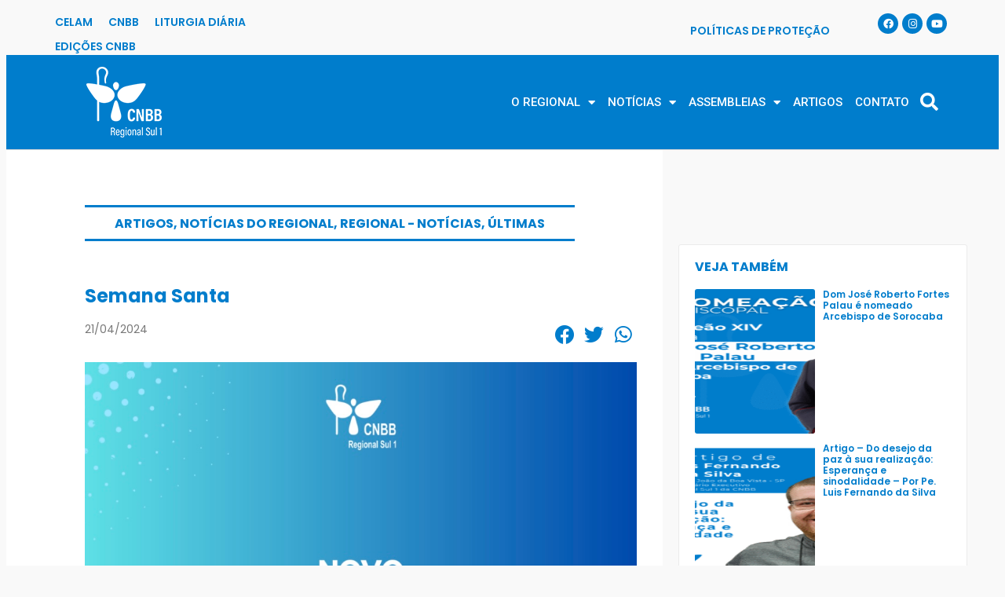

--- FILE ---
content_type: text/html; charset=UTF-8
request_url: https://cnbbsul1.org.br/semana-santa/
body_size: 30215
content:
<!DOCTYPE html>
<html lang="pt-BR" prefix="og: https://ogp.me/ns#">
<head>
	<meta charset="UTF-8">
	<meta name="viewport" content="width=device-width, initial-scale=1.0, viewport-fit=cover" />			<title>
			Semana Santa - CNBB Regional Sul 1		</title>
		<meta name="viewport" content="width=device-width, initial-scale=1" />
	<style>img:is([sizes="auto" i], [sizes^="auto," i]) { contain-intrinsic-size: 3000px 1500px }</style>
	
<!-- Otimização para mecanismos de pesquisa pelo Rank Math - https://rankmath.com/ -->
<meta name="robots" content="follow, index, max-snippet:-1, max-video-preview:-1, max-image-preview:large"/>
<link rel="canonical" href="https://cnbbsul1.org.br/semana-santa/" />
<meta property="og:locale" content="pt_BR" />
<meta property="og:type" content="article" />
<meta property="og:title" content="Semana Santa - CNBB Regional Sul 1" />
<meta property="og:description" content="A Semana Santa é o centro do Ano Litúrgico e da fé cristã: o Mistério Pascal, a Paixão, Morte e Ressurreição de Cristo. É o tempo da misericórdia do Pai, da ternura do Filho e do amor do Espírito Santo. É dever do fiel cristão celebrar a Liturgia da Semana Santa. Jesus nos chama a [&hellip;]" />
<meta property="og:url" content="https://cnbbsul1.org.br/semana-santa/" />
<meta property="og:site_name" content="CNBB - Regional Sul 1" />
<meta property="article:publisher" content="https://www.facebook.com/cnbbne4/" />
<meta property="article:tag" content="Artigos dos Bispos" />
<meta property="article:tag" content="Do Regional" />
<meta property="article:section" content="Artigos" />
<meta property="og:updated_time" content="2024-04-21T23:35:20-03:00" />
<meta property="og:image" content="https://cnbbsul1.org.br/wp-content/uploads/2023/09/8EBC8E0D-EA13-4BF2-91B7-1A9543628835.jpeg" />
<meta property="og:image:secure_url" content="https://cnbbsul1.org.br/wp-content/uploads/2023/09/8EBC8E0D-EA13-4BF2-91B7-1A9543628835.jpeg" />
<meta property="og:image:width" content="1024" />
<meta property="og:image:height" content="776" />
<meta property="og:image:alt" content="Semana Santa" />
<meta property="og:image:type" content="image/jpeg" />
<meta property="article:published_time" content="2024-04-21T23:24:42-03:00" />
<meta property="article:modified_time" content="2024-04-21T23:35:20-03:00" />
<meta name="twitter:card" content="summary_large_image" />
<meta name="twitter:title" content="Semana Santa - CNBB Regional Sul 1" />
<meta name="twitter:description" content="A Semana Santa é o centro do Ano Litúrgico e da fé cristã: o Mistério Pascal, a Paixão, Morte e Ressurreição de Cristo. É o tempo da misericórdia do Pai, da ternura do Filho e do amor do Espírito Santo. É dever do fiel cristão celebrar a Liturgia da Semana Santa. Jesus nos chama a [&hellip;]" />
<meta name="twitter:image" content="https://cnbbsul1.org.br/wp-content/uploads/2023/09/8EBC8E0D-EA13-4BF2-91B7-1A9543628835.jpeg" />
<script type="application/ld+json" class="rank-math-schema">{"@context":"https://schema.org","@graph":[{"@type":"Organization","@id":"https://cnbbsul1.org.br/#organization","name":"CNBB Regional Sul 1","url":"https://cnbbsul1.org.br","sameAs":["https://www.facebook.com/cnbbne4/"],"logo":{"@type":"ImageObject","@id":"https://cnbbsul1.org.br/#logo","url":"https://cnbbsul1.org.br/wp-content/uploads/2025/01/LOGO-SUL-1.jpg","contentUrl":"https://cnbbsul1.org.br/wp-content/uploads/2025/01/LOGO-SUL-1.jpg","caption":"CNBB - Regional Sul 1","inLanguage":"pt-BR","width":"324","height":"324"}},{"@type":"WebSite","@id":"https://cnbbsul1.org.br/#website","url":"https://cnbbsul1.org.br","name":"CNBB - Regional Sul 1","alternateName":"CNBB Sul 1","publisher":{"@id":"https://cnbbsul1.org.br/#organization"},"inLanguage":"pt-BR"},{"@type":"ImageObject","@id":"https://cnbbsul1.org.br/wp-content/uploads/2023/09/8EBC8E0D-EA13-4BF2-91B7-1A9543628835.jpeg","url":"https://cnbbsul1.org.br/wp-content/uploads/2023/09/8EBC8E0D-EA13-4BF2-91B7-1A9543628835.jpeg","width":"1024","height":"776","inLanguage":"pt-BR"},{"@type":"WebPage","@id":"https://cnbbsul1.org.br/semana-santa/#webpage","url":"https://cnbbsul1.org.br/semana-santa/","name":"Semana Santa - CNBB Regional Sul 1","datePublished":"2024-04-21T23:24:42-03:00","dateModified":"2024-04-21T23:35:20-03:00","isPartOf":{"@id":"https://cnbbsul1.org.br/#website"},"primaryImageOfPage":{"@id":"https://cnbbsul1.org.br/wp-content/uploads/2023/09/8EBC8E0D-EA13-4BF2-91B7-1A9543628835.jpeg"},"inLanguage":"pt-BR"},{"@type":"Person","@id":"https://cnbbsul1.org.br/author/d-antonio/","name":"Dom Antonio Emidio Vilar","url":"https://cnbbsul1.org.br/author/d-antonio/","image":{"@type":"ImageObject","@id":"https://cnbbsul1.org.br/wp-content/uploads/2021/08/Dom-Antonio-Emidio-Vilar-150x150.png","url":"https://cnbbsul1.org.br/wp-content/uploads/2021/08/Dom-Antonio-Emidio-Vilar-150x150.png","caption":"Dom Antonio Emidio Vilar","inLanguage":"pt-BR"},"worksFor":{"@id":"https://cnbbsul1.org.br/#organization"}},{"@type":"BlogPosting","headline":"Semana Santa - CNBB Regional Sul 1","datePublished":"2024-04-21T23:24:42-03:00","dateModified":"2024-04-21T23:35:20-03:00","author":{"@id":"https://cnbbsul1.org.br/author/d-antonio/","name":"Dom Antonio Emidio Vilar"},"publisher":{"@id":"https://cnbbsul1.org.br/#organization"},"description":"A Semana Santa \u00e9 o centro do Ano Lit\u00fargico e da f\u00e9 crist\u00e3: o Mist\u00e9rio Pascal, a Paix\u00e3o, Morte e Ressurrei\u00e7\u00e3o de Cristo. \u00c9 o tempo da miseric\u00f3rdia do Pai, da ternura do Filho e do amor do Esp\u00edrito Santo. \u00c9 dever do fiel crist\u00e3o celebrar a Liturgia da Semana Santa. Jesus nos chama a vigiar e orar com Ele (cf. Mc 14, 37-38). Em ora\u00e7\u00e3o fervorosa e contempla\u00e7\u00e3o profunda, seguimos os seus passos na Hora de glorificar o Pai. Jesus, manso e humilde de cora\u00e7\u00e3o, atrai a si os pecadores em sua compaix\u00e3o. Por sua Cruz, Cristo nos traz a Luz; por sua Morte, Ele nos d\u00e1 a Vida. Celebremos a P\u00e1scoa do Senhor, e a nossa P\u00e1scoa, contemplando cada dia da Semana Santa.","name":"Semana Santa - CNBB Regional Sul 1","@id":"https://cnbbsul1.org.br/semana-santa/#richSnippet","isPartOf":{"@id":"https://cnbbsul1.org.br/semana-santa/#webpage"},"image":{"@id":"https://cnbbsul1.org.br/wp-content/uploads/2023/09/8EBC8E0D-EA13-4BF2-91B7-1A9543628835.jpeg"},"inLanguage":"pt-BR","mainEntityOfPage":{"@id":"https://cnbbsul1.org.br/semana-santa/#webpage"}}]}</script>
<!-- /Plugin de SEO Rank Math para WordPress -->

<title>Semana Santa - CNBB Regional Sul 1</title>
<link rel='dns-prefetch' href='//fonts.googleapis.com' />
<link rel='dns-prefetch' href='//www.googletagmanager.com' />
<link rel="alternate" type="application/rss+xml" title="Feed para CNBB Regional Sul 1 &raquo;" href="https://cnbbsul1.org.br/feed/" />
<link rel="alternate" type="application/rss+xml" title="Feed de comentários para CNBB Regional Sul 1 &raquo;" href="https://cnbbsul1.org.br/comments/feed/" />
<link rel="alternate" type="application/rss+xml" title="Feed de comentários para CNBB Regional Sul 1 &raquo; Semana Santa" href="https://cnbbsul1.org.br/semana-santa/feed/" />
<script>
window._wpemojiSettings = {"baseUrl":"https:\/\/s.w.org\/images\/core\/emoji\/16.0.1\/72x72\/","ext":".png","svgUrl":"https:\/\/s.w.org\/images\/core\/emoji\/16.0.1\/svg\/","svgExt":".svg","source":{"wpemoji":"https:\/\/cnbbsul1.org.br\/wp-includes\/js\/wp-emoji.js?ver=6.8.3","twemoji":"https:\/\/cnbbsul1.org.br\/wp-includes\/js\/twemoji.js?ver=6.8.3"}};
/**
 * @output wp-includes/js/wp-emoji-loader.js
 */

/**
 * Emoji Settings as exported in PHP via _print_emoji_detection_script().
 * @typedef WPEmojiSettings
 * @type {object}
 * @property {?object} source
 * @property {?string} source.concatemoji
 * @property {?string} source.twemoji
 * @property {?string} source.wpemoji
 * @property {?boolean} DOMReady
 * @property {?Function} readyCallback
 */

/**
 * Support tests.
 * @typedef SupportTests
 * @type {object}
 * @property {?boolean} flag
 * @property {?boolean} emoji
 */

/**
 * IIFE to detect emoji support and load Twemoji if needed.
 *
 * @param {Window} window
 * @param {Document} document
 * @param {WPEmojiSettings} settings
 */
( function wpEmojiLoader( window, document, settings ) {
	if ( typeof Promise === 'undefined' ) {
		return;
	}

	var sessionStorageKey = 'wpEmojiSettingsSupports';
	var tests = [ 'flag', 'emoji' ];

	/**
	 * Checks whether the browser supports offloading to a Worker.
	 *
	 * @since 6.3.0
	 *
	 * @private
	 *
	 * @returns {boolean}
	 */
	function supportsWorkerOffloading() {
		return (
			typeof Worker !== 'undefined' &&
			typeof OffscreenCanvas !== 'undefined' &&
			typeof URL !== 'undefined' &&
			URL.createObjectURL &&
			typeof Blob !== 'undefined'
		);
	}

	/**
	 * @typedef SessionSupportTests
	 * @type {object}
	 * @property {number} timestamp
	 * @property {SupportTests} supportTests
	 */

	/**
	 * Get support tests from session.
	 *
	 * @since 6.3.0
	 *
	 * @private
	 *
	 * @returns {?SupportTests} Support tests, or null if not set or older than 1 week.
	 */
	function getSessionSupportTests() {
		try {
			/** @type {SessionSupportTests} */
			var item = JSON.parse(
				sessionStorage.getItem( sessionStorageKey )
			);
			if (
				typeof item === 'object' &&
				typeof item.timestamp === 'number' &&
				new Date().valueOf() < item.timestamp + 604800 && // Note: Number is a week in seconds.
				typeof item.supportTests === 'object'
			) {
				return item.supportTests;
			}
		} catch ( e ) {}
		return null;
	}

	/**
	 * Persist the supports in session storage.
	 *
	 * @since 6.3.0
	 *
	 * @private
	 *
	 * @param {SupportTests} supportTests Support tests.
	 */
	function setSessionSupportTests( supportTests ) {
		try {
			/** @type {SessionSupportTests} */
			var item = {
				supportTests: supportTests,
				timestamp: new Date().valueOf()
			};

			sessionStorage.setItem(
				sessionStorageKey,
				JSON.stringify( item )
			);
		} catch ( e ) {}
	}

	/**
	 * Checks if two sets of Emoji characters render the same visually.
	 *
	 * This is used to determine if the browser is rendering an emoji with multiple data points
	 * correctly. set1 is the emoji in the correct form, using a zero-width joiner. set2 is the emoji
	 * in the incorrect form, using a zero-width space. If the two sets render the same, then the browser
	 * does not support the emoji correctly.
	 *
	 * This function may be serialized to run in a Worker. Therefore, it cannot refer to variables from the containing
	 * scope. Everything must be passed by parameters.
	 *
	 * @since 4.9.0
	 *
	 * @private
	 *
	 * @param {CanvasRenderingContext2D} context 2D Context.
	 * @param {string} set1 Set of Emoji to test.
	 * @param {string} set2 Set of Emoji to test.
	 *
	 * @return {boolean} True if the two sets render the same.
	 */
	function emojiSetsRenderIdentically( context, set1, set2 ) {
		// Cleanup from previous test.
		context.clearRect( 0, 0, context.canvas.width, context.canvas.height );
		context.fillText( set1, 0, 0 );
		var rendered1 = new Uint32Array(
			context.getImageData(
				0,
				0,
				context.canvas.width,
				context.canvas.height
			).data
		);

		// Cleanup from previous test.
		context.clearRect( 0, 0, context.canvas.width, context.canvas.height );
		context.fillText( set2, 0, 0 );
		var rendered2 = new Uint32Array(
			context.getImageData(
				0,
				0,
				context.canvas.width,
				context.canvas.height
			).data
		);

		return rendered1.every( function ( rendered2Data, index ) {
			return rendered2Data === rendered2[ index ];
		} );
	}

	/**
	 * Checks if the center point of a single emoji is empty.
	 *
	 * This is used to determine if the browser is rendering an emoji with a single data point
	 * correctly. The center point of an incorrectly rendered emoji will be empty. A correctly
	 * rendered emoji will have a non-zero value at the center point.
	 *
	 * This function may be serialized to run in a Worker. Therefore, it cannot refer to variables from the containing
	 * scope. Everything must be passed by parameters.
	 *
	 * @since 6.8.2
	 *
	 * @private
	 *
	 * @param {CanvasRenderingContext2D} context 2D Context.
	 * @param {string} emoji Emoji to test.
	 *
	 * @return {boolean} True if the center point is empty.
	 */
	function emojiRendersEmptyCenterPoint( context, emoji ) {
		// Cleanup from previous test.
		context.clearRect( 0, 0, context.canvas.width, context.canvas.height );
		context.fillText( emoji, 0, 0 );

		// Test if the center point (16, 16) is empty (0,0,0,0).
		var centerPoint = context.getImageData(16, 16, 1, 1);
		for ( var i = 0; i < centerPoint.data.length; i++ ) {
			if ( centerPoint.data[ i ] !== 0 ) {
				// Stop checking the moment it's known not to be empty.
				return false;
			}
		}

		return true;
	}

	/**
	 * Determines if the browser properly renders Emoji that Twemoji can supplement.
	 *
	 * This function may be serialized to run in a Worker. Therefore, it cannot refer to variables from the containing
	 * scope. Everything must be passed by parameters.
	 *
	 * @since 4.2.0
	 *
	 * @private
	 *
	 * @param {CanvasRenderingContext2D} context 2D Context.
	 * @param {string} type Whether to test for support of "flag" or "emoji".
	 * @param {Function} emojiSetsRenderIdentically Reference to emojiSetsRenderIdentically function, needed due to minification.
	 * @param {Function} emojiRendersEmptyCenterPoint Reference to emojiRendersEmptyCenterPoint function, needed due to minification.
	 *
	 * @return {boolean} True if the browser can render emoji, false if it cannot.
	 */
	function browserSupportsEmoji( context, type, emojiSetsRenderIdentically, emojiRendersEmptyCenterPoint ) {
		var isIdentical;

		switch ( type ) {
			case 'flag':
				/*
				 * Test for Transgender flag compatibility. Added in Unicode 13.
				 *
				 * To test for support, we try to render it, and compare the rendering to how it would look if
				 * the browser doesn't render it correctly (white flag emoji + transgender symbol).
				 */
				isIdentical = emojiSetsRenderIdentically(
					context,
					'\uD83C\uDFF3\uFE0F\u200D\u26A7\uFE0F', // as a zero-width joiner sequence
					'\uD83C\uDFF3\uFE0F\u200B\u26A7\uFE0F' // separated by a zero-width space
				);

				if ( isIdentical ) {
					return false;
				}

				/*
				 * Test for Sark flag compatibility. This is the least supported of the letter locale flags,
				 * so gives us an easy test for full support.
				 *
				 * To test for support, we try to render it, and compare the rendering to how it would look if
				 * the browser doesn't render it correctly ([C] + [Q]).
				 */
				isIdentical = emojiSetsRenderIdentically(
					context,
					'\uD83C\uDDE8\uD83C\uDDF6', // as the sequence of two code points
					'\uD83C\uDDE8\u200B\uD83C\uDDF6' // as the two code points separated by a zero-width space
				);

				if ( isIdentical ) {
					return false;
				}

				/*
				 * Test for English flag compatibility. England is a country in the United Kingdom, it
				 * does not have a two letter locale code but rather a five letter sub-division code.
				 *
				 * To test for support, we try to render it, and compare the rendering to how it would look if
				 * the browser doesn't render it correctly (black flag emoji + [G] + [B] + [E] + [N] + [G]).
				 */
				isIdentical = emojiSetsRenderIdentically(
					context,
					// as the flag sequence
					'\uD83C\uDFF4\uDB40\uDC67\uDB40\uDC62\uDB40\uDC65\uDB40\uDC6E\uDB40\uDC67\uDB40\uDC7F',
					// with each code point separated by a zero-width space
					'\uD83C\uDFF4\u200B\uDB40\uDC67\u200B\uDB40\uDC62\u200B\uDB40\uDC65\u200B\uDB40\uDC6E\u200B\uDB40\uDC67\u200B\uDB40\uDC7F'
				);

				return ! isIdentical;
			case 'emoji':
				/*
				 * Does Emoji 16.0 cause the browser to go splat?
				 *
				 * To test for Emoji 16.0 support, try to render a new emoji: Splatter.
				 *
				 * The splatter emoji is a single code point emoji. Testing for browser support
				 * required testing the center point of the emoji to see if it is empty.
				 *
				 * 0xD83E 0xDEDF (\uD83E\uDEDF) == 🫟 Splatter.
				 *
				 * When updating this test, please ensure that the emoji is either a single code point
				 * or switch to using the emojiSetsRenderIdentically function and testing with a zero-width
				 * joiner vs a zero-width space.
				 */
				var notSupported = emojiRendersEmptyCenterPoint( context, '\uD83E\uDEDF' );
				return ! notSupported;
		}

		return false;
	}

	/**
	 * Checks emoji support tests.
	 *
	 * This function may be serialized to run in a Worker. Therefore, it cannot refer to variables from the containing
	 * scope. Everything must be passed by parameters.
	 *
	 * @since 6.3.0
	 *
	 * @private
	 *
	 * @param {string[]} tests Tests.
	 * @param {Function} browserSupportsEmoji Reference to browserSupportsEmoji function, needed due to minification.
	 * @param {Function} emojiSetsRenderIdentically Reference to emojiSetsRenderIdentically function, needed due to minification.
	 * @param {Function} emojiRendersEmptyCenterPoint Reference to emojiRendersEmptyCenterPoint function, needed due to minification.
	 *
	 * @return {SupportTests} Support tests.
	 */
	function testEmojiSupports( tests, browserSupportsEmoji, emojiSetsRenderIdentically, emojiRendersEmptyCenterPoint ) {
		var canvas;
		if (
			typeof WorkerGlobalScope !== 'undefined' &&
			self instanceof WorkerGlobalScope
		) {
			canvas = new OffscreenCanvas( 300, 150 ); // Dimensions are default for HTMLCanvasElement.
		} else {
			canvas = document.createElement( 'canvas' );
		}

		var context = canvas.getContext( '2d', { willReadFrequently: true } );

		/*
		 * Chrome on OS X added native emoji rendering in M41. Unfortunately,
		 * it doesn't work when the font is bolder than 500 weight. So, we
		 * check for bold rendering support to avoid invisible emoji in Chrome.
		 */
		context.textBaseline = 'top';
		context.font = '600 32px Arial';

		var supports = {};
		tests.forEach( function ( test ) {
			supports[ test ] = browserSupportsEmoji( context, test, emojiSetsRenderIdentically, emojiRendersEmptyCenterPoint );
		} );
		return supports;
	}

	/**
	 * Adds a script to the head of the document.
	 *
	 * @ignore
	 *
	 * @since 4.2.0
	 *
	 * @param {string} src The url where the script is located.
	 *
	 * @return {void}
	 */
	function addScript( src ) {
		var script = document.createElement( 'script' );
		script.src = src;
		script.defer = true;
		document.head.appendChild( script );
	}

	settings.supports = {
		everything: true,
		everythingExceptFlag: true
	};

	// Create a promise for DOMContentLoaded since the worker logic may finish after the event has fired.
	var domReadyPromise = new Promise( function ( resolve ) {
		document.addEventListener( 'DOMContentLoaded', resolve, {
			once: true
		} );
	} );

	// Obtain the emoji support from the browser, asynchronously when possible.
	new Promise( function ( resolve ) {
		var supportTests = getSessionSupportTests();
		if ( supportTests ) {
			resolve( supportTests );
			return;
		}

		if ( supportsWorkerOffloading() ) {
			try {
				// Note that the functions are being passed as arguments due to minification.
				var workerScript =
					'postMessage(' +
					testEmojiSupports.toString() +
					'(' +
					[
						JSON.stringify( tests ),
						browserSupportsEmoji.toString(),
						emojiSetsRenderIdentically.toString(),
						emojiRendersEmptyCenterPoint.toString()
					].join( ',' ) +
					'));';
				var blob = new Blob( [ workerScript ], {
					type: 'text/javascript'
				} );
				var worker = new Worker( URL.createObjectURL( blob ), { name: 'wpTestEmojiSupports' } );
				worker.onmessage = function ( event ) {
					supportTests = event.data;
					setSessionSupportTests( supportTests );
					worker.terminate();
					resolve( supportTests );
				};
				return;
			} catch ( e ) {}
		}

		supportTests = testEmojiSupports( tests, browserSupportsEmoji, emojiSetsRenderIdentically, emojiRendersEmptyCenterPoint );
		setSessionSupportTests( supportTests );
		resolve( supportTests );
	} )
		// Once the browser emoji support has been obtained from the session, finalize the settings.
		.then( function ( supportTests ) {
			/*
			 * Tests the browser support for flag emojis and other emojis, and adjusts the
			 * support settings accordingly.
			 */
			for ( var test in supportTests ) {
				settings.supports[ test ] = supportTests[ test ];

				settings.supports.everything =
					settings.supports.everything && settings.supports[ test ];

				if ( 'flag' !== test ) {
					settings.supports.everythingExceptFlag =
						settings.supports.everythingExceptFlag &&
						settings.supports[ test ];
				}
			}

			settings.supports.everythingExceptFlag =
				settings.supports.everythingExceptFlag &&
				! settings.supports.flag;

			// Sets DOMReady to false and assigns a ready function to settings.
			settings.DOMReady = false;
			settings.readyCallback = function () {
				settings.DOMReady = true;
			};
		} )
		.then( function () {
			return domReadyPromise;
		} )
		.then( function () {
			// When the browser can not render everything we need to load a polyfill.
			if ( ! settings.supports.everything ) {
				settings.readyCallback();

				var src = settings.source || {};

				if ( src.concatemoji ) {
					addScript( src.concatemoji );
				} else if ( src.wpemoji && src.twemoji ) {
					addScript( src.twemoji );
					addScript( src.wpemoji );
				}
			}
		} );
} )( window, document, window._wpemojiSettings );
</script>
<link rel='stylesheet' id='mec-select2-style-css' href='https://cnbbsul1.org.br/wp-content/plugins/modern-events-calendar/assets/packages/select2/select2.min.css?ver=5.14.0.1768880257' media='all' />
<link rel='stylesheet' id='mec-font-icons-css' href='https://cnbbsul1.org.br/wp-content/plugins/modern-events-calendar/assets/css/iconfonts.css?ver=6.8.3' media='all' />
<link rel='stylesheet' id='mec-frontend-style-css' href='https://cnbbsul1.org.br/wp-content/plugins/modern-events-calendar/assets/css/frontend.min.css?ver=5.14.0.1768880257' media='all' />
<link rel='stylesheet' id='mec-tooltip-style-css' href='https://cnbbsul1.org.br/wp-content/plugins/modern-events-calendar/assets/packages/tooltip/tooltip.css?ver=6.8.3' media='all' />
<link rel='stylesheet' id='mec-tooltip-shadow-style-css' href='https://cnbbsul1.org.br/wp-content/plugins/modern-events-calendar/assets/packages/tooltip/tooltipster-sideTip-shadow.min.css?ver=6.8.3' media='all' />
<link rel='stylesheet' id='mec-featherlight-style-css' href='https://cnbbsul1.org.br/wp-content/plugins/modern-events-calendar/assets/packages/featherlight/featherlight.css?ver=6.8.3' media='all' />
<link rel='stylesheet' id='mec-dynamic-styles-css' href='https://cnbbsul1.org.br/wp-content/plugins/modern-events-calendar/assets/css/dyncss.css?ver=6.8.3' media='all' />
<style id='mec-dynamic-styles-inline-css'>
.mec-hourly-schedule-speaker-name, .mec-events-meta-group-countdown .countdown-w span, .mec-single-event .mec-event-meta dt, .mec-hourly-schedule-speaker-job-title, .post-type-archive-mec-events h1, .mec-ticket-available-spots .mec-event-ticket-name, .tax-mec_category h1, .mec-wrap h1, .mec-wrap h2, .mec-wrap h3, .mec-wrap h4, .mec-wrap h5, .mec-wrap h6,.entry-content .mec-wrap h1, .entry-content .mec-wrap h2, .entry-content .mec-wrap h3,.entry-content  .mec-wrap h4, .entry-content .mec-wrap h5, .entry-content .mec-wrap h6{ font-family: 'Poppins', Helvetica, Arial, sans-serif !important;}.mec-single-event .mec-event-meta .mec-events-event-cost, .mec-event-data-fields .mec-event-data-field-item .mec-event-data-field-value, .mec-event-data-fields .mec-event-data-field-item .mec-event-data-field-name, .mec-wrap .info-msg div, .mec-wrap .mec-error div, .mec-wrap .mec-success div, .mec-wrap .warning-msg div, .mec-breadcrumbs .mec-current, .mec-events-meta-group-tags, .mec-single-event .mec-events-meta-group-booking .mec-event-ticket-available, .mec-single-modern .mec-single-event-bar>div dd, .mec-single-event .mec-event-meta dd, .mec-single-event .mec-event-meta dd a, .mec-next-occ-booking span, .mec-hourly-schedule-speaker-description, .mec-single-event .mec-speakers-details ul li .mec-speaker-job-title, .mec-single-event .mec-speakers-details ul li .mec-speaker-name, .mec-event-data-field-items, .mec-load-more-button, .mec-events-meta-group-tags a, .mec-events-button, .mec-wrap abbr, .mec-event-schedule-content dl dt, .mec-breadcrumbs a, .mec-breadcrumbs span .mec-event-content p, .mec-wrap p { font-family: 'Poppins',sans-serif; font-weight:300 !important;}.mec-event-grid-minimal .mec-modal-booking-button:hover, .mec-events-timeline-wrap .mec-organizer-item a, .mec-events-timeline-wrap .mec-organizer-item:after, .mec-events-timeline-wrap .mec-shortcode-organizers i, .mec-timeline-event .mec-modal-booking-button, .mec-wrap .mec-map-lightbox-wp.mec-event-list-classic .mec-event-date, .mec-timetable-t2-col .mec-modal-booking-button:hover, .mec-event-container-classic .mec-modal-booking-button:hover, .mec-calendar-events-side .mec-modal-booking-button:hover, .mec-event-grid-yearly  .mec-modal-booking-button, .mec-events-agenda .mec-modal-booking-button, .mec-event-grid-simple .mec-modal-booking-button, .mec-event-list-minimal  .mec-modal-booking-button:hover, .mec-timeline-month-divider,  .mec-wrap.colorskin-custom .mec-totalcal-box .mec-totalcal-view span:hover,.mec-wrap.colorskin-custom .mec-calendar.mec-event-calendar-classic .mec-selected-day,.mec-wrap.colorskin-custom .mec-color, .mec-wrap.colorskin-custom .mec-event-sharing-wrap .mec-event-sharing > li:hover a, .mec-wrap.colorskin-custom .mec-color-hover:hover, .mec-wrap.colorskin-custom .mec-color-before *:before ,.mec-wrap.colorskin-custom .mec-widget .mec-event-grid-classic.owl-carousel .owl-nav i,.mec-wrap.colorskin-custom .mec-event-list-classic a.magicmore:hover,.mec-wrap.colorskin-custom .mec-event-grid-simple:hover .mec-event-title,.mec-wrap.colorskin-custom .mec-single-event .mec-event-meta dd.mec-events-event-categories:before,.mec-wrap.colorskin-custom .mec-single-event-date:before,.mec-wrap.colorskin-custom .mec-single-event-time:before,.mec-wrap.colorskin-custom .mec-events-meta-group.mec-events-meta-group-venue:before,.mec-wrap.colorskin-custom .mec-calendar .mec-calendar-side .mec-previous-month i,.mec-wrap.colorskin-custom .mec-calendar .mec-calendar-side .mec-next-month,.mec-wrap.colorskin-custom .mec-calendar .mec-calendar-side .mec-previous-month:hover,.mec-wrap.colorskin-custom .mec-calendar .mec-calendar-side .mec-next-month:hover,.mec-wrap.colorskin-custom .mec-calendar.mec-event-calendar-classic dt.mec-selected-day:hover,.mec-wrap.colorskin-custom .mec-infowindow-wp h5 a:hover, .colorskin-custom .mec-events-meta-group-countdown .mec-end-counts h3,.mec-calendar .mec-calendar-side .mec-next-month i,.mec-wrap .mec-totalcal-box i,.mec-calendar .mec-event-article .mec-event-title a:hover,.mec-attendees-list-details .mec-attendee-profile-link a:hover,.mec-wrap.colorskin-custom .mec-next-event-details li i, .mec-next-event-details i:before, .mec-marker-infowindow-wp .mec-marker-infowindow-count, .mec-next-event-details a,.mec-wrap.colorskin-custom .mec-events-masonry-cats a.mec-masonry-cat-selected,.lity .mec-color,.lity .mec-color-before :before,.lity .mec-color-hover:hover,.lity .mec-wrap .mec-color,.lity .mec-wrap .mec-color-before :before,.lity .mec-wrap .mec-color-hover:hover,.leaflet-popup-content .mec-color,.leaflet-popup-content .mec-color-before :before,.leaflet-popup-content .mec-color-hover:hover,.leaflet-popup-content .mec-wrap .mec-color,.leaflet-popup-content .mec-wrap .mec-color-before :before,.leaflet-popup-content .mec-wrap .mec-color-hover:hover, .mec-calendar.mec-calendar-daily .mec-calendar-d-table .mec-daily-view-day.mec-daily-view-day-active.mec-color, .mec-map-boxshow div .mec-map-view-event-detail.mec-event-detail i,.mec-map-boxshow div .mec-map-view-event-detail.mec-event-detail:hover,.mec-map-boxshow .mec-color,.mec-map-boxshow .mec-color-before :before,.mec-map-boxshow .mec-color-hover:hover,.mec-map-boxshow .mec-wrap .mec-color,.mec-map-boxshow .mec-wrap .mec-color-before :before,.mec-map-boxshow .mec-wrap .mec-color-hover:hover{color: #1355a0}.mec-skin-carousel-container .mec-event-footer-carousel-type3 .mec-modal-booking-button:hover, .mec-wrap.colorskin-custom .mec-event-sharing .mec-event-share:hover .event-sharing-icon,.mec-wrap.colorskin-custom .mec-event-grid-clean .mec-event-date,.mec-wrap.colorskin-custom .mec-event-list-modern .mec-event-sharing > li:hover a i,.mec-wrap.colorskin-custom .mec-event-list-modern .mec-event-sharing .mec-event-share:hover .mec-event-sharing-icon,.mec-wrap.colorskin-custom .mec-event-list-modern .mec-event-sharing li:hover a i,.mec-wrap.colorskin-custom .mec-calendar:not(.mec-event-calendar-classic) .mec-selected-day,.mec-wrap.colorskin-custom .mec-calendar .mec-selected-day:hover,.mec-wrap.colorskin-custom .mec-calendar .mec-calendar-row  dt.mec-has-event:hover,.mec-wrap.colorskin-custom .mec-calendar .mec-has-event:after, .mec-wrap.colorskin-custom .mec-bg-color, .mec-wrap.colorskin-custom .mec-bg-color-hover:hover, .colorskin-custom .mec-event-sharing-wrap:hover > li, .mec-wrap.colorskin-custom .mec-totalcal-box .mec-totalcal-view span.mec-totalcalview-selected,.mec-wrap .flip-clock-wrapper ul li a div div.inn,.mec-wrap .mec-totalcal-box .mec-totalcal-view span.mec-totalcalview-selected,.event-carousel-type1-head .mec-event-date-carousel,.mec-event-countdown-style3 .mec-event-date,#wrap .mec-wrap article.mec-event-countdown-style1,.mec-event-countdown-style1 .mec-event-countdown-part3 a.mec-event-button,.mec-wrap .mec-event-countdown-style2,.mec-map-get-direction-btn-cnt input[type="submit"],.mec-booking button,span.mec-marker-wrap,.mec-wrap.colorskin-custom .mec-timeline-events-container .mec-timeline-event-date:before{background-color: #1355a0;}.mec-skin-carousel-container .mec-event-footer-carousel-type3 .mec-modal-booking-button:hover, .mec-timeline-month-divider, .mec-wrap.colorskin-custom .mec-single-event .mec-speakers-details ul li .mec-speaker-avatar a:hover img,.mec-wrap.colorskin-custom .mec-event-list-modern .mec-event-sharing > li:hover a i,.mec-wrap.colorskin-custom .mec-event-list-modern .mec-event-sharing .mec-event-share:hover .mec-event-sharing-icon,.mec-wrap.colorskin-custom .mec-event-list-standard .mec-month-divider span:before,.mec-wrap.colorskin-custom .mec-single-event .mec-social-single:before,.mec-wrap.colorskin-custom .mec-single-event .mec-frontbox-title:before,.mec-wrap.colorskin-custom .mec-calendar .mec-calendar-events-side .mec-table-side-day, .mec-wrap.colorskin-custom .mec-border-color, .mec-wrap.colorskin-custom .mec-border-color-hover:hover, .colorskin-custom .mec-single-event .mec-frontbox-title:before, .colorskin-custom .mec-single-event .mec-events-meta-group-booking form > h4:before, .mec-wrap.colorskin-custom .mec-totalcal-box .mec-totalcal-view span.mec-totalcalview-selected,.mec-wrap .mec-totalcal-box .mec-totalcal-view span.mec-totalcalview-selected,.event-carousel-type1-head .mec-event-date-carousel:after,.mec-wrap.colorskin-custom .mec-events-masonry-cats a.mec-masonry-cat-selected, .mec-marker-infowindow-wp .mec-marker-infowindow-count, .mec-wrap.colorskin-custom .mec-events-masonry-cats a:hover{border-color: #1355a0;}.mec-wrap.colorskin-custom .mec-event-countdown-style3 .mec-event-date:after,.mec-wrap.colorskin-custom .mec-month-divider span:before{border-bottom-color:#1355a0;}.mec-wrap.colorskin-custom  article.mec-event-countdown-style1 .mec-event-countdown-part2:after{border-color: transparent transparent transparent #1355a0;}.mec-wrap.colorskin-custom .mec-box-shadow-color { box-shadow: 0 4px 22px -7px #1355a0;}.mec-events-timeline-wrap .mec-shortcode-organizers, .mec-timeline-event .mec-modal-booking-button, .mec-events-timeline-wrap:before, .mec-wrap.colorskin-custom .mec-timeline-event-local-time, .mec-wrap.colorskin-custom .mec-timeline-event-time ,.mec-wrap.colorskin-custom .mec-timeline-event-location { background: rgba(19,85,160,.11);}.mec-wrap.colorskin-custom .mec-timeline-events-container .mec-timeline-event-date:after { background: rgba(19,85,160,.3);}
</style>
<link rel='stylesheet' id='mec-custom-google-font-css' href='https://fonts.googleapis.com/css?family=Poppins%3A300%2C+regular%2C+500%2C+600%2C+700%2C+%7CPoppins%3A700%2C+700%2C+700%2C+700%2C+700%2C+&#038;subset=latin%2Clatin-ext' media='all' />
<link rel='stylesheet' id='mec-lity-style-css' href='https://cnbbsul1.org.br/wp-content/plugins/modern-events-calendar/assets/packages/lity/lity.min.css?ver=6.8.3' media='all' />
<style id='wp-emoji-styles-inline-css'>

	img.wp-smiley, img.emoji {
		display: inline !important;
		border: none !important;
		box-shadow: none !important;
		height: 1em !important;
		width: 1em !important;
		margin: 0 0.07em !important;
		vertical-align: -0.1em !important;
		background: none !important;
		padding: 0 !important;
	}
</style>
<style id='wp-block-library-inline-css'>
:root{
  --wp-admin-theme-color:#007cba;
  --wp-admin-theme-color--rgb:0, 124, 186;
  --wp-admin-theme-color-darker-10:#006ba1;
  --wp-admin-theme-color-darker-10--rgb:0, 107, 161;
  --wp-admin-theme-color-darker-20:#005a87;
  --wp-admin-theme-color-darker-20--rgb:0, 90, 135;
  --wp-admin-border-width-focus:2px;
  --wp-block-synced-color:#7a00df;
  --wp-block-synced-color--rgb:122, 0, 223;
  --wp-bound-block-color:var(--wp-block-synced-color);
}
@media (min-resolution:192dpi){
  :root{
    --wp-admin-border-width-focus:1.5px;
  }
}
.wp-element-button{
  cursor:pointer;
}

:root{
  --wp--preset--font-size--normal:16px;
  --wp--preset--font-size--huge:42px;
}
:root .has-very-light-gray-background-color{
  background-color:#eee;
}
:root .has-very-dark-gray-background-color{
  background-color:#313131;
}
:root .has-very-light-gray-color{
  color:#eee;
}
:root .has-very-dark-gray-color{
  color:#313131;
}
:root .has-vivid-green-cyan-to-vivid-cyan-blue-gradient-background{
  background:linear-gradient(135deg, #00d084, #0693e3);
}
:root .has-purple-crush-gradient-background{
  background:linear-gradient(135deg, #34e2e4, #4721fb 50%, #ab1dfe);
}
:root .has-hazy-dawn-gradient-background{
  background:linear-gradient(135deg, #faaca8, #dad0ec);
}
:root .has-subdued-olive-gradient-background{
  background:linear-gradient(135deg, #fafae1, #67a671);
}
:root .has-atomic-cream-gradient-background{
  background:linear-gradient(135deg, #fdd79a, #004a59);
}
:root .has-nightshade-gradient-background{
  background:linear-gradient(135deg, #330968, #31cdcf);
}
:root .has-midnight-gradient-background{
  background:linear-gradient(135deg, #020381, #2874fc);
}

.has-regular-font-size{
  font-size:1em;
}

.has-larger-font-size{
  font-size:2.625em;
}

.has-normal-font-size{
  font-size:var(--wp--preset--font-size--normal);
}

.has-huge-font-size{
  font-size:var(--wp--preset--font-size--huge);
}

.has-text-align-center{
  text-align:center;
}

.has-text-align-left{
  text-align:left;
}

.has-text-align-right{
  text-align:right;
}

#end-resizable-editor-section{
  display:none;
}

.aligncenter{
  clear:both;
}

.items-justified-left{
  justify-content:flex-start;
}

.items-justified-center{
  justify-content:center;
}

.items-justified-right{
  justify-content:flex-end;
}

.items-justified-space-between{
  justify-content:space-between;
}

.screen-reader-text{
  border:0;
  clip-path:inset(50%);
  height:1px;
  margin:-1px;
  overflow:hidden;
  padding:0;
  position:absolute;
  width:1px;
  word-wrap:normal !important;
}

.screen-reader-text:focus{
  background-color:#ddd;
  clip-path:none;
  color:#444;
  display:block;
  font-size:1em;
  height:auto;
  left:5px;
  line-height:normal;
  padding:15px 23px 14px;
  text-decoration:none;
  top:5px;
  width:auto;
  z-index:100000;
}
html :where(.has-border-color){
  border-style:solid;
}

html :where([style*=border-top-color]){
  border-top-style:solid;
}

html :where([style*=border-right-color]){
  border-right-style:solid;
}

html :where([style*=border-bottom-color]){
  border-bottom-style:solid;
}

html :where([style*=border-left-color]){
  border-left-style:solid;
}

html :where([style*=border-width]){
  border-style:solid;
}

html :where([style*=border-top-width]){
  border-top-style:solid;
}

html :where([style*=border-right-width]){
  border-right-style:solid;
}

html :where([style*=border-bottom-width]){
  border-bottom-style:solid;
}

html :where([style*=border-left-width]){
  border-left-style:solid;
}
html :where(img[class*=wp-image-]){
  height:auto;
  max-width:100%;
}
:where(figure){
  margin:0 0 1em;
}

html :where(.is-position-sticky){
  --wp-admin--admin-bar--position-offset:var(--wp-admin--admin-bar--height, 0px);
}

@media screen and (max-width:600px){
  html :where(.is-position-sticky){
    --wp-admin--admin-bar--position-offset:0px;
  }
}
</style>
<link rel='stylesheet' id='jet-engine-frontend-css' href='https://cnbbsul1.org.br/wp-content/plugins/jet-engine/assets/css/frontend.css?ver=3.6.1.2' media='all' />
<style id='global-styles-inline-css'>
:root{--wp--preset--aspect-ratio--square: 1;--wp--preset--aspect-ratio--4-3: 4/3;--wp--preset--aspect-ratio--3-4: 3/4;--wp--preset--aspect-ratio--3-2: 3/2;--wp--preset--aspect-ratio--2-3: 2/3;--wp--preset--aspect-ratio--16-9: 16/9;--wp--preset--aspect-ratio--9-16: 9/16;--wp--preset--color--black: #000000;--wp--preset--color--cyan-bluish-gray: #abb8c3;--wp--preset--color--white: #ffffff;--wp--preset--color--pale-pink: #f78da7;--wp--preset--color--vivid-red: #cf2e2e;--wp--preset--color--luminous-vivid-orange: #ff6900;--wp--preset--color--luminous-vivid-amber: #fcb900;--wp--preset--color--light-green-cyan: #7bdcb5;--wp--preset--color--vivid-green-cyan: #00d084;--wp--preset--color--pale-cyan-blue: #8ed1fc;--wp--preset--color--vivid-cyan-blue: #0693e3;--wp--preset--color--vivid-purple: #9b51e0;--wp--preset--color--base: #f9f9f9;--wp--preset--color--base-2: #ffffff;--wp--preset--color--contrast: #111111;--wp--preset--color--contrast-2: #636363;--wp--preset--color--contrast-3: #A4A4A4;--wp--preset--color--accent: #cfcabe;--wp--preset--color--accent-2: #c2a990;--wp--preset--color--accent-3: #d8613c;--wp--preset--color--accent-4: #b1c5a4;--wp--preset--color--accent-5: #b5bdbc;--wp--preset--gradient--vivid-cyan-blue-to-vivid-purple: linear-gradient(135deg,rgba(6,147,227,1) 0%,rgb(155,81,224) 100%);--wp--preset--gradient--light-green-cyan-to-vivid-green-cyan: linear-gradient(135deg,rgb(122,220,180) 0%,rgb(0,208,130) 100%);--wp--preset--gradient--luminous-vivid-amber-to-luminous-vivid-orange: linear-gradient(135deg,rgba(252,185,0,1) 0%,rgba(255,105,0,1) 100%);--wp--preset--gradient--luminous-vivid-orange-to-vivid-red: linear-gradient(135deg,rgba(255,105,0,1) 0%,rgb(207,46,46) 100%);--wp--preset--gradient--very-light-gray-to-cyan-bluish-gray: linear-gradient(135deg,rgb(238,238,238) 0%,rgb(169,184,195) 100%);--wp--preset--gradient--cool-to-warm-spectrum: linear-gradient(135deg,rgb(74,234,220) 0%,rgb(151,120,209) 20%,rgb(207,42,186) 40%,rgb(238,44,130) 60%,rgb(251,105,98) 80%,rgb(254,248,76) 100%);--wp--preset--gradient--blush-light-purple: linear-gradient(135deg,rgb(255,206,236) 0%,rgb(152,150,240) 100%);--wp--preset--gradient--blush-bordeaux: linear-gradient(135deg,rgb(254,205,165) 0%,rgb(254,45,45) 50%,rgb(107,0,62) 100%);--wp--preset--gradient--luminous-dusk: linear-gradient(135deg,rgb(255,203,112) 0%,rgb(199,81,192) 50%,rgb(65,88,208) 100%);--wp--preset--gradient--pale-ocean: linear-gradient(135deg,rgb(255,245,203) 0%,rgb(182,227,212) 50%,rgb(51,167,181) 100%);--wp--preset--gradient--electric-grass: linear-gradient(135deg,rgb(202,248,128) 0%,rgb(113,206,126) 100%);--wp--preset--gradient--midnight: linear-gradient(135deg,rgb(2,3,129) 0%,rgb(40,116,252) 100%);--wp--preset--gradient--gradient-1: linear-gradient(to bottom, #cfcabe 0%, #F9F9F9 100%);--wp--preset--gradient--gradient-2: linear-gradient(to bottom, #C2A990 0%, #F9F9F9 100%);--wp--preset--gradient--gradient-3: linear-gradient(to bottom, #D8613C 0%, #F9F9F9 100%);--wp--preset--gradient--gradient-4: linear-gradient(to bottom, #B1C5A4 0%, #F9F9F9 100%);--wp--preset--gradient--gradient-5: linear-gradient(to bottom, #B5BDBC 0%, #F9F9F9 100%);--wp--preset--gradient--gradient-6: linear-gradient(to bottom, #A4A4A4 0%, #F9F9F9 100%);--wp--preset--gradient--gradient-7: linear-gradient(to bottom, #cfcabe 50%, #F9F9F9 50%);--wp--preset--gradient--gradient-8: linear-gradient(to bottom, #C2A990 50%, #F9F9F9 50%);--wp--preset--gradient--gradient-9: linear-gradient(to bottom, #D8613C 50%, #F9F9F9 50%);--wp--preset--gradient--gradient-10: linear-gradient(to bottom, #B1C5A4 50%, #F9F9F9 50%);--wp--preset--gradient--gradient-11: linear-gradient(to bottom, #B5BDBC 50%, #F9F9F9 50%);--wp--preset--gradient--gradient-12: linear-gradient(to bottom, #A4A4A4 50%, #F9F9F9 50%);--wp--preset--font-size--small: 0.9rem;--wp--preset--font-size--medium: 1.05rem;--wp--preset--font-size--large: clamp(1.39rem, 1.39rem + ((1vw - 0.2rem) * 0.767), 1.85rem);--wp--preset--font-size--x-large: clamp(1.85rem, 1.85rem + ((1vw - 0.2rem) * 1.083), 2.5rem);--wp--preset--font-size--xx-large: clamp(2.5rem, 2.5rem + ((1vw - 0.2rem) * 1.283), 3.27rem);--wp--preset--font-family--body: "Inter", sans-serif;--wp--preset--font-family--heading: Cardo;--wp--preset--font-family--system-sans-serif: -apple-system, BlinkMacSystemFont, avenir next, avenir, segoe ui, helvetica neue, helvetica, Cantarell, Ubuntu, roboto, noto, arial, sans-serif;--wp--preset--font-family--system-serif: Iowan Old Style, Apple Garamond, Baskerville, Times New Roman, Droid Serif, Times, Source Serif Pro, serif, Apple Color Emoji, Segoe UI Emoji, Segoe UI Symbol;--wp--preset--spacing--20: min(1.5rem, 2vw);--wp--preset--spacing--30: min(2.5rem, 3vw);--wp--preset--spacing--40: min(4rem, 5vw);--wp--preset--spacing--50: min(6.5rem, 8vw);--wp--preset--spacing--60: min(10.5rem, 13vw);--wp--preset--spacing--70: 3.38rem;--wp--preset--spacing--80: 5.06rem;--wp--preset--spacing--10: 1rem;--wp--preset--shadow--natural: 6px 6px 9px rgba(0, 0, 0, 0.2);--wp--preset--shadow--deep: 12px 12px 50px rgba(0, 0, 0, 0.4);--wp--preset--shadow--sharp: 6px 6px 0px rgba(0, 0, 0, 0.2);--wp--preset--shadow--outlined: 6px 6px 0px -3px rgba(255, 255, 255, 1), 6px 6px rgba(0, 0, 0, 1);--wp--preset--shadow--crisp: 6px 6px 0px rgba(0, 0, 0, 1);}:root { --wp--style--global--content-size: 620px;--wp--style--global--wide-size: 1280px; }:where(body) { margin: 0; }.wp-site-blocks { padding-top: var(--wp--style--root--padding-top); padding-bottom: var(--wp--style--root--padding-bottom); }.has-global-padding { padding-right: var(--wp--style--root--padding-right); padding-left: var(--wp--style--root--padding-left); }.has-global-padding > .alignfull { margin-right: calc(var(--wp--style--root--padding-right) * -1); margin-left: calc(var(--wp--style--root--padding-left) * -1); }.has-global-padding :where(:not(.alignfull.is-layout-flow) > .has-global-padding:not(.wp-block-block, .alignfull)) { padding-right: 0; padding-left: 0; }.has-global-padding :where(:not(.alignfull.is-layout-flow) > .has-global-padding:not(.wp-block-block, .alignfull)) > .alignfull { margin-left: 0; margin-right: 0; }.wp-site-blocks > .alignleft { float: left; margin-right: 2em; }.wp-site-blocks > .alignright { float: right; margin-left: 2em; }.wp-site-blocks > .aligncenter { justify-content: center; margin-left: auto; margin-right: auto; }:where(.wp-site-blocks) > * { margin-block-start: 1.2rem; margin-block-end: 0; }:where(.wp-site-blocks) > :first-child { margin-block-start: 0; }:where(.wp-site-blocks) > :last-child { margin-block-end: 0; }:root { --wp--style--block-gap: 1.2rem; }:root :where(.is-layout-flow) > :first-child{margin-block-start: 0;}:root :where(.is-layout-flow) > :last-child{margin-block-end: 0;}:root :where(.is-layout-flow) > *{margin-block-start: 1.2rem;margin-block-end: 0;}:root :where(.is-layout-constrained) > :first-child{margin-block-start: 0;}:root :where(.is-layout-constrained) > :last-child{margin-block-end: 0;}:root :where(.is-layout-constrained) > *{margin-block-start: 1.2rem;margin-block-end: 0;}:root :where(.is-layout-flex){gap: 1.2rem;}:root :where(.is-layout-grid){gap: 1.2rem;}.is-layout-flow > .alignleft{float: left;margin-inline-start: 0;margin-inline-end: 2em;}.is-layout-flow > .alignright{float: right;margin-inline-start: 2em;margin-inline-end: 0;}.is-layout-flow > .aligncenter{margin-left: auto !important;margin-right: auto !important;}.is-layout-constrained > .alignleft{float: left;margin-inline-start: 0;margin-inline-end: 2em;}.is-layout-constrained > .alignright{float: right;margin-inline-start: 2em;margin-inline-end: 0;}.is-layout-constrained > .aligncenter{margin-left: auto !important;margin-right: auto !important;}.is-layout-constrained > :where(:not(.alignleft):not(.alignright):not(.alignfull)){max-width: var(--wp--style--global--content-size);margin-left: auto !important;margin-right: auto !important;}.is-layout-constrained > .alignwide{max-width: var(--wp--style--global--wide-size);}body .is-layout-flex{display: flex;}.is-layout-flex{flex-wrap: wrap;align-items: center;}.is-layout-flex > :is(*, div){margin: 0;}body .is-layout-grid{display: grid;}.is-layout-grid > :is(*, div){margin: 0;}body{background-color: var(--wp--preset--color--base);color: var(--wp--preset--color--contrast);font-family: var(--wp--preset--font-family--body);font-size: var(--wp--preset--font-size--medium);font-style: normal;font-weight: 400;line-height: 1.55;--wp--style--root--padding-top: 0px;--wp--style--root--padding-right: var(--wp--preset--spacing--50);--wp--style--root--padding-bottom: 0px;--wp--style--root--padding-left: var(--wp--preset--spacing--50);}a:where(:not(.wp-element-button)){color: var(--wp--preset--color--contrast);text-decoration: underline;}:root :where(a:where(:not(.wp-element-button)):hover){text-decoration: none;}h1, h2, h3, h4, h5, h6{color: var(--wp--preset--color--contrast);font-family: var(--wp--preset--font-family--heading);font-weight: 400;line-height: 1.2;}h1{font-size: var(--wp--preset--font-size--xx-large);line-height: 1.15;}h2{font-size: var(--wp--preset--font-size--x-large);}h3{font-size: var(--wp--preset--font-size--large);}h4{font-size: clamp(1.1rem, 1.1rem + ((1vw - 0.2rem) * 0.767), 1.5rem);}h5{font-size: var(--wp--preset--font-size--medium);}h6{font-size: var(--wp--preset--font-size--small);}:root :where(.wp-element-button, .wp-block-button__link){background-color: var(--wp--preset--color--contrast);border-radius: .33rem;border-color: var(--wp--preset--color--contrast);border-width: 0;color: var(--wp--preset--color--base);font-family: inherit;font-size: var(--wp--preset--font-size--small);font-style: normal;font-weight: 500;line-height: inherit;padding-top: 0.6rem;padding-right: 1rem;padding-bottom: 0.6rem;padding-left: 1rem;text-decoration: none;}:root :where(.wp-element-button:hover, .wp-block-button__link:hover){background-color: var(--wp--preset--color--contrast-2);border-color: var(--wp--preset--color--contrast-2);color: var(--wp--preset--color--base);}:root :where(.wp-element-button:focus, .wp-block-button__link:focus){background-color: var(--wp--preset--color--contrast-2);border-color: var(--wp--preset--color--contrast-2);color: var(--wp--preset--color--base);outline-color: var(--wp--preset--color--contrast);outline-offset: 2px;}:root :where(.wp-element-button:active, .wp-block-button__link:active){background-color: var(--wp--preset--color--contrast);color: var(--wp--preset--color--base);}:root :where(.wp-element-caption, .wp-block-audio figcaption, .wp-block-embed figcaption, .wp-block-gallery figcaption, .wp-block-image figcaption, .wp-block-table figcaption, .wp-block-video figcaption){color: var(--wp--preset--color--contrast-2);font-family: var(--wp--preset--font-family--body);font-size: 0.8rem;}.has-black-color{color: var(--wp--preset--color--black) !important;}.has-cyan-bluish-gray-color{color: var(--wp--preset--color--cyan-bluish-gray) !important;}.has-white-color{color: var(--wp--preset--color--white) !important;}.has-pale-pink-color{color: var(--wp--preset--color--pale-pink) !important;}.has-vivid-red-color{color: var(--wp--preset--color--vivid-red) !important;}.has-luminous-vivid-orange-color{color: var(--wp--preset--color--luminous-vivid-orange) !important;}.has-luminous-vivid-amber-color{color: var(--wp--preset--color--luminous-vivid-amber) !important;}.has-light-green-cyan-color{color: var(--wp--preset--color--light-green-cyan) !important;}.has-vivid-green-cyan-color{color: var(--wp--preset--color--vivid-green-cyan) !important;}.has-pale-cyan-blue-color{color: var(--wp--preset--color--pale-cyan-blue) !important;}.has-vivid-cyan-blue-color{color: var(--wp--preset--color--vivid-cyan-blue) !important;}.has-vivid-purple-color{color: var(--wp--preset--color--vivid-purple) !important;}.has-base-color{color: var(--wp--preset--color--base) !important;}.has-base-2-color{color: var(--wp--preset--color--base-2) !important;}.has-contrast-color{color: var(--wp--preset--color--contrast) !important;}.has-contrast-2-color{color: var(--wp--preset--color--contrast-2) !important;}.has-contrast-3-color{color: var(--wp--preset--color--contrast-3) !important;}.has-accent-color{color: var(--wp--preset--color--accent) !important;}.has-accent-2-color{color: var(--wp--preset--color--accent-2) !important;}.has-accent-3-color{color: var(--wp--preset--color--accent-3) !important;}.has-accent-4-color{color: var(--wp--preset--color--accent-4) !important;}.has-accent-5-color{color: var(--wp--preset--color--accent-5) !important;}.has-black-background-color{background-color: var(--wp--preset--color--black) !important;}.has-cyan-bluish-gray-background-color{background-color: var(--wp--preset--color--cyan-bluish-gray) !important;}.has-white-background-color{background-color: var(--wp--preset--color--white) !important;}.has-pale-pink-background-color{background-color: var(--wp--preset--color--pale-pink) !important;}.has-vivid-red-background-color{background-color: var(--wp--preset--color--vivid-red) !important;}.has-luminous-vivid-orange-background-color{background-color: var(--wp--preset--color--luminous-vivid-orange) !important;}.has-luminous-vivid-amber-background-color{background-color: var(--wp--preset--color--luminous-vivid-amber) !important;}.has-light-green-cyan-background-color{background-color: var(--wp--preset--color--light-green-cyan) !important;}.has-vivid-green-cyan-background-color{background-color: var(--wp--preset--color--vivid-green-cyan) !important;}.has-pale-cyan-blue-background-color{background-color: var(--wp--preset--color--pale-cyan-blue) !important;}.has-vivid-cyan-blue-background-color{background-color: var(--wp--preset--color--vivid-cyan-blue) !important;}.has-vivid-purple-background-color{background-color: var(--wp--preset--color--vivid-purple) !important;}.has-base-background-color{background-color: var(--wp--preset--color--base) !important;}.has-base-2-background-color{background-color: var(--wp--preset--color--base-2) !important;}.has-contrast-background-color{background-color: var(--wp--preset--color--contrast) !important;}.has-contrast-2-background-color{background-color: var(--wp--preset--color--contrast-2) !important;}.has-contrast-3-background-color{background-color: var(--wp--preset--color--contrast-3) !important;}.has-accent-background-color{background-color: var(--wp--preset--color--accent) !important;}.has-accent-2-background-color{background-color: var(--wp--preset--color--accent-2) !important;}.has-accent-3-background-color{background-color: var(--wp--preset--color--accent-3) !important;}.has-accent-4-background-color{background-color: var(--wp--preset--color--accent-4) !important;}.has-accent-5-background-color{background-color: var(--wp--preset--color--accent-5) !important;}.has-black-border-color{border-color: var(--wp--preset--color--black) !important;}.has-cyan-bluish-gray-border-color{border-color: var(--wp--preset--color--cyan-bluish-gray) !important;}.has-white-border-color{border-color: var(--wp--preset--color--white) !important;}.has-pale-pink-border-color{border-color: var(--wp--preset--color--pale-pink) !important;}.has-vivid-red-border-color{border-color: var(--wp--preset--color--vivid-red) !important;}.has-luminous-vivid-orange-border-color{border-color: var(--wp--preset--color--luminous-vivid-orange) !important;}.has-luminous-vivid-amber-border-color{border-color: var(--wp--preset--color--luminous-vivid-amber) !important;}.has-light-green-cyan-border-color{border-color: var(--wp--preset--color--light-green-cyan) !important;}.has-vivid-green-cyan-border-color{border-color: var(--wp--preset--color--vivid-green-cyan) !important;}.has-pale-cyan-blue-border-color{border-color: var(--wp--preset--color--pale-cyan-blue) !important;}.has-vivid-cyan-blue-border-color{border-color: var(--wp--preset--color--vivid-cyan-blue) !important;}.has-vivid-purple-border-color{border-color: var(--wp--preset--color--vivid-purple) !important;}.has-base-border-color{border-color: var(--wp--preset--color--base) !important;}.has-base-2-border-color{border-color: var(--wp--preset--color--base-2) !important;}.has-contrast-border-color{border-color: var(--wp--preset--color--contrast) !important;}.has-contrast-2-border-color{border-color: var(--wp--preset--color--contrast-2) !important;}.has-contrast-3-border-color{border-color: var(--wp--preset--color--contrast-3) !important;}.has-accent-border-color{border-color: var(--wp--preset--color--accent) !important;}.has-accent-2-border-color{border-color: var(--wp--preset--color--accent-2) !important;}.has-accent-3-border-color{border-color: var(--wp--preset--color--accent-3) !important;}.has-accent-4-border-color{border-color: var(--wp--preset--color--accent-4) !important;}.has-accent-5-border-color{border-color: var(--wp--preset--color--accent-5) !important;}.has-vivid-cyan-blue-to-vivid-purple-gradient-background{background: var(--wp--preset--gradient--vivid-cyan-blue-to-vivid-purple) !important;}.has-light-green-cyan-to-vivid-green-cyan-gradient-background{background: var(--wp--preset--gradient--light-green-cyan-to-vivid-green-cyan) !important;}.has-luminous-vivid-amber-to-luminous-vivid-orange-gradient-background{background: var(--wp--preset--gradient--luminous-vivid-amber-to-luminous-vivid-orange) !important;}.has-luminous-vivid-orange-to-vivid-red-gradient-background{background: var(--wp--preset--gradient--luminous-vivid-orange-to-vivid-red) !important;}.has-very-light-gray-to-cyan-bluish-gray-gradient-background{background: var(--wp--preset--gradient--very-light-gray-to-cyan-bluish-gray) !important;}.has-cool-to-warm-spectrum-gradient-background{background: var(--wp--preset--gradient--cool-to-warm-spectrum) !important;}.has-blush-light-purple-gradient-background{background: var(--wp--preset--gradient--blush-light-purple) !important;}.has-blush-bordeaux-gradient-background{background: var(--wp--preset--gradient--blush-bordeaux) !important;}.has-luminous-dusk-gradient-background{background: var(--wp--preset--gradient--luminous-dusk) !important;}.has-pale-ocean-gradient-background{background: var(--wp--preset--gradient--pale-ocean) !important;}.has-electric-grass-gradient-background{background: var(--wp--preset--gradient--electric-grass) !important;}.has-midnight-gradient-background{background: var(--wp--preset--gradient--midnight) !important;}.has-gradient-1-gradient-background{background: var(--wp--preset--gradient--gradient-1) !important;}.has-gradient-2-gradient-background{background: var(--wp--preset--gradient--gradient-2) !important;}.has-gradient-3-gradient-background{background: var(--wp--preset--gradient--gradient-3) !important;}.has-gradient-4-gradient-background{background: var(--wp--preset--gradient--gradient-4) !important;}.has-gradient-5-gradient-background{background: var(--wp--preset--gradient--gradient-5) !important;}.has-gradient-6-gradient-background{background: var(--wp--preset--gradient--gradient-6) !important;}.has-gradient-7-gradient-background{background: var(--wp--preset--gradient--gradient-7) !important;}.has-gradient-8-gradient-background{background: var(--wp--preset--gradient--gradient-8) !important;}.has-gradient-9-gradient-background{background: var(--wp--preset--gradient--gradient-9) !important;}.has-gradient-10-gradient-background{background: var(--wp--preset--gradient--gradient-10) !important;}.has-gradient-11-gradient-background{background: var(--wp--preset--gradient--gradient-11) !important;}.has-gradient-12-gradient-background{background: var(--wp--preset--gradient--gradient-12) !important;}.has-small-font-size{font-size: var(--wp--preset--font-size--small) !important;}.has-medium-font-size{font-size: var(--wp--preset--font-size--medium) !important;}.has-large-font-size{font-size: var(--wp--preset--font-size--large) !important;}.has-x-large-font-size{font-size: var(--wp--preset--font-size--x-large) !important;}.has-xx-large-font-size{font-size: var(--wp--preset--font-size--xx-large) !important;}.has-body-font-family{font-family: var(--wp--preset--font-family--body) !important;}.has-heading-font-family{font-family: var(--wp--preset--font-family--heading) !important;}.has-system-sans-serif-font-family{font-family: var(--wp--preset--font-family--system-sans-serif) !important;}.has-system-serif-font-family{font-family: var(--wp--preset--font-family--system-serif) !important;}:where(.wp-site-blocks *:focus){outline-width:2px;outline-style:solid}
</style>
<style id='core-block-supports-inline-css'>
/**
 * Core styles: block-supports
 */

</style>
<style id='wp-block-template-skip-link-inline-css'>

		.skip-link.screen-reader-text {
			border: 0;
			clip-path: inset(50%);
			height: 1px;
			margin: -1px;
			overflow: hidden;
			padding: 0;
			position: absolute !important;
			width: 1px;
			word-wrap: normal !important;
		}

		.skip-link.screen-reader-text:focus {
			background-color: #eee;
			clip-path: none;
			color: #444;
			display: block;
			font-size: 1em;
			height: auto;
			left: 5px;
			line-height: normal;
			padding: 15px 23px 14px;
			text-decoration: none;
			top: 5px;
			width: auto;
			z-index: 100000;
		}
</style>
<link rel='stylesheet' id='rss-looper-css' href='https://cnbbsul1.org.br/wp-content/plugins/rss-looper-main/includes/css/rss-looper.css?ver=2.1.2' media='all' />
<link rel='stylesheet' id='rss-looper_public-css' href='https://cnbbsul1.org.br/wp-content/plugins/rss-looper-main/public/css/rss-looper-public.css?ver=2.1.2' media='all' />
<link rel='stylesheet' id='ppress-frontend-css' href='https://cnbbsul1.org.br/wp-content/plugins/wp-user-avatar/assets/css/frontend.css?ver=4.15.19' media='all' />
<link rel='stylesheet' id='ppress-flatpickr-css' href='https://cnbbsul1.org.br/wp-content/plugins/wp-user-avatar/assets/flatpickr/flatpickr.min.css?ver=4.15.19' media='all' />
<link rel='stylesheet' id='ppress-select2-css' href='https://cnbbsul1.org.br/wp-content/plugins/wp-user-avatar/assets/select2/select2.min.css?ver=6.8.3' media='all' />
<link rel='stylesheet' id='elementor-frontend-css' href='https://cnbbsul1.org.br/wp-content/plugins/elementor/assets/css/frontend.css?ver=3.25.10' media='all' />
<link rel='stylesheet' id='widget-heading-css' href='https://cnbbsul1.org.br/wp-content/plugins/elementor/assets/css/widget-heading.min.css?ver=3.25.10' media='all' />
<link rel='stylesheet' id='widget-social-icons-css' href='https://cnbbsul1.org.br/wp-content/plugins/elementor/assets/css/widget-social-icons.min.css?ver=3.25.10' media='all' />
<link rel='stylesheet' id='e-apple-webkit-css' href='https://cnbbsul1.org.br/wp-content/plugins/elementor/assets/css/conditionals/apple-webkit.min.css?ver=3.25.10' media='all' />
<link rel='stylesheet' id='widget-image-css' href='https://cnbbsul1.org.br/wp-content/plugins/elementor/assets/css/widget-image.min.css?ver=3.25.10' media='all' />
<link rel='stylesheet' id='widget-nav-menu-css' href='https://cnbbsul1.org.br/wp-content/plugins/elementor-pro/assets/css/widget-nav-menu.min.css?ver=3.26.2' media='all' />
<link rel='stylesheet' id='widget-icon-list-css' href='https://cnbbsul1.org.br/wp-content/plugins/elementor/assets/css/widget-icon-list.min.css?ver=3.25.10' media='all' />
<link rel='stylesheet' id='widget-text-editor-css' href='https://cnbbsul1.org.br/wp-content/plugins/elementor/assets/css/widget-text-editor.min.css?ver=3.25.10' media='all' />
<link rel='stylesheet' id='widget-post-info-css' href='https://cnbbsul1.org.br/wp-content/plugins/elementor-pro/assets/css/widget-post-info.min.css?ver=3.26.2' media='all' />
<link rel='stylesheet' id='elementor-icons-shared-0-css' href='https://cnbbsul1.org.br/wp-content/plugins/elementor/assets/lib/font-awesome/css/fontawesome.css?ver=5.15.3' media='all' />
<link rel='stylesheet' id='elementor-icons-fa-regular-css' href='https://cnbbsul1.org.br/wp-content/plugins/elementor/assets/lib/font-awesome/css/regular.css?ver=5.15.3' media='all' />
<link rel='stylesheet' id='elementor-icons-fa-solid-css' href='https://cnbbsul1.org.br/wp-content/plugins/elementor/assets/lib/font-awesome/css/solid.css?ver=5.15.3' media='all' />
<link rel='stylesheet' id='widget-share-buttons-css' href='https://cnbbsul1.org.br/wp-content/plugins/elementor-pro/assets/css/widget-share-buttons.min.css?ver=3.26.2' media='all' />
<link rel='stylesheet' id='elementor-icons-fa-brands-css' href='https://cnbbsul1.org.br/wp-content/plugins/elementor/assets/lib/font-awesome/css/brands.css?ver=5.15.3' media='all' />
<link rel='stylesheet' id='widget-posts-css' href='https://cnbbsul1.org.br/wp-content/plugins/elementor-pro/assets/css/widget-posts.min.css?ver=3.26.2' media='all' />
<link rel='stylesheet' id='jet-blocks-css' href='https://cnbbsul1.org.br/wp-content/uploads/elementor/css/custom-jet-blocks.css?ver=1.3.16' media='all' />
<link rel='stylesheet' id='elementor-icons-css' href='https://cnbbsul1.org.br/wp-content/plugins/elementor/assets/lib/eicons/css/elementor-icons.css?ver=5.32.0' media='all' />
<link rel='stylesheet' id='swiper-css' href='https://cnbbsul1.org.br/wp-content/plugins/elementor/assets/lib/swiper/css/swiper.css?ver=5.3.6' media='all' />
<link rel='stylesheet' id='e-swiper-css' href='https://cnbbsul1.org.br/wp-content/plugins/elementor/assets/css/conditionals/e-swiper.css?ver=3.25.10' media='all' />
<link rel='stylesheet' id='elementor-post-14847-css' href='https://cnbbsul1.org.br/wp-content/uploads/elementor/css/post-14847.css?ver=1736196705' media='all' />
<link rel='stylesheet' id='jet-tabs-frontend-css' href='https://cnbbsul1.org.br/wp-content/plugins/jet-tabs/assets/css/jet-tabs-frontend.css?ver=2.2.6.2' media='all' />
<link rel='stylesheet' id='jet-tricks-frontend-css' href='https://cnbbsul1.org.br/wp-content/plugins/jet-tricks/assets/css/jet-tricks-frontend.css?ver=1.4.8' media='all' />
<link rel='stylesheet' id='elementor-post-13587-css' href='https://cnbbsul1.org.br/wp-content/uploads/elementor/css/post-13587.css?ver=1749827094' media='all' />
<link rel='stylesheet' id='elementor-post-13620-css' href='https://cnbbsul1.org.br/wp-content/uploads/elementor/css/post-13620.css?ver=1736196706' media='all' />
<link rel='stylesheet' id='elementor-post-13924-css' href='https://cnbbsul1.org.br/wp-content/uploads/elementor/css/post-13924.css?ver=1766081314' media='all' />
<link rel='stylesheet' id='ecs-styles-css' href='https://cnbbsul1.org.br/wp-content/plugins/ele-custom-skin/assets/css/ecs-style.css?ver=3.1.9' media='all' />
<link rel='stylesheet' id='elementor-post-13675-css' href='https://cnbbsul1.org.br/wp-content/uploads/elementor/css/post-13675.css?ver=1675098757' media='all' />
<link rel='stylesheet' id='elementor-post-13711-css' href='https://cnbbsul1.org.br/wp-content/uploads/elementor/css/post-13711.css?ver=1738249312' media='all' />
<link rel='stylesheet' id='elementor-post-13951-css' href='https://cnbbsul1.org.br/wp-content/uploads/elementor/css/post-13951.css?ver=1675181158' media='all' />
<link rel='stylesheet' id='elementor-post-14013-css' href='https://cnbbsul1.org.br/wp-content/uploads/elementor/css/post-14013.css?ver=1675099577' media='all' />
<link rel='stylesheet' id='elementor-post-14247-css' href='https://cnbbsul1.org.br/wp-content/uploads/elementor/css/post-14247.css?ver=1675099557' media='all' />
<link rel='stylesheet' id='elementor-post-15619-css' href='https://cnbbsul1.org.br/wp-content/uploads/elementor/css/post-15619.css?ver=1629811236' media='all' />
<link rel='stylesheet' id='elementor-post-34578-css' href='https://cnbbsul1.org.br/wp-content/uploads/elementor/css/post-34578.css?ver=1675099541' media='all' />
<link rel='stylesheet' id='elementor-post-34671-css' href='https://cnbbsul1.org.br/wp-content/uploads/elementor/css/post-34671.css?ver=1675099512' media='all' />
<link rel='stylesheet' id='elementor-post-34915-css' href='https://cnbbsul1.org.br/wp-content/uploads/elementor/css/post-34915.css?ver=1675099444' media='all' />
<link rel='stylesheet' id='elementor-post-34917-css' href='https://cnbbsul1.org.br/wp-content/uploads/elementor/css/post-34917.css?ver=1675099437' media='all' />
<link rel='stylesheet' id='elementor-post-37698-css' href='https://cnbbsul1.org.br/wp-content/uploads/elementor/css/post-37698.css?ver=1709224825' media='all' />
<link rel='stylesheet' id='elementor-post-39795-css' href='https://cnbbsul1.org.br/wp-content/uploads/elementor/css/post-39795.css?ver=1706605182' media='all' />
<link rel='stylesheet' id='elementor-post-40453-css' href='https://cnbbsul1.org.br/wp-content/uploads/elementor/css/post-40453.css?ver=1706605323' media='all' />
<link rel='stylesheet' id='elementor-post-40528-css' href='https://cnbbsul1.org.br/wp-content/uploads/elementor/css/post-40528.css?ver=1706607265' media='all' />
<link rel='stylesheet' id='elementor-post-141509-css' href='https://cnbbsul1.org.br/wp-content/uploads/elementor/css/post-141509.css?ver=1744054782' media='all' />
<link rel='stylesheet' id='elementor-post-141516-css' href='https://cnbbsul1.org.br/wp-content/uploads/elementor/css/post-141516.css?ver=1744101360' media='all' />
<link rel='stylesheet' id='google-fonts-1-css' href='https://fonts.googleapis.com/css?family=Roboto%3A100%2C100italic%2C200%2C200italic%2C300%2C300italic%2C400%2C400italic%2C500%2C500italic%2C600%2C600italic%2C700%2C700italic%2C800%2C800italic%2C900%2C900italic%7CRoboto+Slab%3A100%2C100italic%2C200%2C200italic%2C300%2C300italic%2C400%2C400italic%2C500%2C500italic%2C600%2C600italic%2C700%2C700italic%2C800%2C800italic%2C900%2C900italic%7CPoppins%3A100%2C100italic%2C200%2C200italic%2C300%2C300italic%2C400%2C400italic%2C500%2C500italic%2C600%2C600italic%2C700%2C700italic%2C800%2C800italic%2C900%2C900italic&#038;display=auto&#038;ver=6.8.3' media='all' />
<link rel="preconnect" href="https://fonts.gstatic.com/" crossorigin><script src="https://cnbbsul1.org.br/wp-includes/js/jquery/jquery.js?ver=3.7.1" id="jquery-core-js"></script>
<script src="https://cnbbsul1.org.br/wp-includes/js/jquery/jquery-migrate.js?ver=3.4.1" id="jquery-migrate-js"></script>
<script id="mec-frontend-script-js-extra">
var mecdata = {"day":"dia","days":"dias","hour":"hora","hours":"horas","minute":"minuto","minutes":"minutos","second":"segundo","seconds":"segundos","elementor_edit_mode":"no","recapcha_key":"","ajax_url":"https:\/\/cnbbsul1.org.br\/wp-admin\/admin-ajax.php","fes_nonce":"3b4c529061","current_year":"2026","current_month":"01","datepicker_format":"dd-mm-yy&d-m-Y"};
</script>
<script src="https://cnbbsul1.org.br/wp-content/plugins/modern-events-calendar/assets/js/frontend.js?ver=5.14.0.1768880257" id="mec-frontend-script-js"></script>
<script src="https://cnbbsul1.org.br/wp-content/plugins/modern-events-calendar/assets/js/events.js?ver=5.14.0.1768880257" id="mec-events-script-js"></script>
<script id="rssl_feed-js-extra">
var rssl_feed_args = {"ajax_url":"https:\/\/cnbbsul1.org.br\/wp-admin\/admin-ajax.php","posts":{"page":0,"name":"semana-santa","error":"","m":"","p":0,"post_parent":"","subpost":"","subpost_id":"","attachment":"","attachment_id":0,"pagename":"","page_id":0,"second":"","minute":"","hour":"","day":0,"monthnum":0,"year":0,"w":0,"category_name":"","tag":"","cat":"","tag_id":"","author":"","author_name":"","feed":"","tb":"","paged":0,"meta_key":"","meta_value":"","preview":"","s":"","sentence":"","title":"","fields":"all","menu_order":"","embed":"","category__in":[],"category__not_in":[],"category__and":[],"post__in":[],"post__not_in":[],"post_name__in":[],"tag__in":[],"tag__not_in":[],"tag__and":[],"tag_slug__in":[],"tag_slug__and":[],"post_parent__in":[],"post_parent__not_in":[],"author__in":[],"author__not_in":[],"search_columns":[],"post_type":["post","page","e-landing-page"],"ignore_sticky_posts":false,"suppress_filters":false,"cache_results":true,"update_post_term_cache":true,"update_menu_item_cache":false,"lazy_load_term_meta":true,"update_post_meta_cache":true,"posts_per_page":10,"nopaging":false,"comments_per_page":"50","no_found_rows":false,"order":"DESC"}};
</script>
<script src="https://cnbbsul1.org.br/wp-content/plugins/rss-looper-main/includes/js/ajax_feed.js?ver=2.1.2" id="rssl_feed-js"></script>
<script src="https://cnbbsul1.org.br/wp-content/plugins/rss-looper-main/public/js/rss-looper-public.js?ver=2.1.2" id="rss-looper_public-js"></script>
<script src="https://cnbbsul1.org.br/wp-content/plugins/wp-user-avatar/assets/flatpickr/flatpickr.min.js?ver=4.15.19" id="ppress-flatpickr-js"></script>
<script src="https://cnbbsul1.org.br/wp-content/plugins/wp-user-avatar/assets/select2/select2.min.js?ver=4.15.19" id="ppress-select2-js"></script>
<script id="ecs_ajax_load-js-extra">
var ecs_ajax_params = {"ajaxurl":"https:\/\/cnbbsul1.org.br\/wp-admin\/admin-ajax.php","posts":"{\"page\":0,\"name\":\"semana-santa\",\"error\":\"\",\"m\":\"\",\"p\":0,\"post_parent\":\"\",\"subpost\":\"\",\"subpost_id\":\"\",\"attachment\":\"\",\"attachment_id\":0,\"pagename\":\"\",\"page_id\":0,\"second\":\"\",\"minute\":\"\",\"hour\":\"\",\"day\":0,\"monthnum\":0,\"year\":0,\"w\":0,\"category_name\":\"\",\"tag\":\"\",\"cat\":\"\",\"tag_id\":\"\",\"author\":\"\",\"author_name\":\"\",\"feed\":\"\",\"tb\":\"\",\"paged\":0,\"meta_key\":\"\",\"meta_value\":\"\",\"preview\":\"\",\"s\":\"\",\"sentence\":\"\",\"title\":\"\",\"fields\":\"all\",\"menu_order\":\"\",\"embed\":\"\",\"category__in\":[],\"category__not_in\":[],\"category__and\":[],\"post__in\":[],\"post__not_in\":[],\"post_name__in\":[],\"tag__in\":[],\"tag__not_in\":[],\"tag__and\":[],\"tag_slug__in\":[],\"tag_slug__and\":[],\"post_parent__in\":[],\"post_parent__not_in\":[],\"author__in\":[],\"author__not_in\":[],\"search_columns\":[],\"post_type\":[\"post\",\"page\",\"e-landing-page\"],\"ignore_sticky_posts\":false,\"suppress_filters\":false,\"cache_results\":true,\"update_post_term_cache\":true,\"update_menu_item_cache\":false,\"lazy_load_term_meta\":true,\"update_post_meta_cache\":true,\"posts_per_page\":10,\"nopaging\":false,\"comments_per_page\":\"50\",\"no_found_rows\":false,\"order\":\"DESC\"}"};
</script>
<script src="https://cnbbsul1.org.br/wp-content/plugins/ele-custom-skin/assets/js/ecs_ajax_pagination.js?ver=3.1.9" id="ecs_ajax_load-js"></script>
<script src="https://cnbbsul1.org.br/wp-content/plugins/ele-custom-skin/assets/js/ecs.js?ver=3.1.9" id="ecs-script-js"></script>
<link rel="https://api.w.org/" href="https://cnbbsul1.org.br/wp-json/" /><link rel="alternate" title="JSON" type="application/json" href="https://cnbbsul1.org.br/wp-json/wp/v2/posts/135063" /><link rel="EditURI" type="application/rsd+xml" title="RSD" href="https://cnbbsul1.org.br/xmlrpc.php?rsd" />
<meta name="generator" content="Parresia  6.8.3 - https://parresia.com" />
<link rel='shortlink' href='https://cnbbsul1.org.br/?p=135063' />
<link rel="alternate" title="oEmbed (JSON)" type="application/json+oembed" href="https://cnbbsul1.org.br/wp-json/oembed/1.0/embed?url=https%3A%2F%2Fcnbbsul1.org.br%2Fsemana-santa%2F" />
<link rel="alternate" title="oEmbed (XML)" type="text/xml+oembed" href="https://cnbbsul1.org.br/wp-json/oembed/1.0/embed?url=https%3A%2F%2Fcnbbsul1.org.br%2Fsemana-santa%2F&#038;format=xml" />
<meta name="generator" content="Site Kit by Google 1.168.0" /><meta name="generator" content="Elementor 3.25.10; features: additional_custom_breakpoints, e_optimized_control_loading; settings: css_print_method-external, google_font-enabled, font_display-auto">
			<style>
				.e-con.e-parent:nth-of-type(n+4):not(.e-lazyloaded):not(.e-no-lazyload),
				.e-con.e-parent:nth-of-type(n+4):not(.e-lazyloaded):not(.e-no-lazyload) * {
					background-image: none !important;
				}
				@media screen and (max-height: 1024px) {
					.e-con.e-parent:nth-of-type(n+3):not(.e-lazyloaded):not(.e-no-lazyload),
					.e-con.e-parent:nth-of-type(n+3):not(.e-lazyloaded):not(.e-no-lazyload) * {
						background-image: none !important;
					}
				}
				@media screen and (max-height: 640px) {
					.e-con.e-parent:nth-of-type(n+2):not(.e-lazyloaded):not(.e-no-lazyload),
					.e-con.e-parent:nth-of-type(n+2):not(.e-lazyloaded):not(.e-no-lazyload) * {
						background-image: none !important;
					}
				}
			</style>
			<style class='wp-fonts-local'>
@font-face{font-family:Inter;font-style:normal;font-weight:300 900;font-display:fallback;src:url('https://cnbbsul1.org.br/wp-content/themes/twentytwentyfour/assets/fonts/inter/Inter-VariableFont_slnt,wght.woff2') format('woff2');font-stretch:normal;}
@font-face{font-family:Cardo;font-style:normal;font-weight:400;font-display:fallback;src:url('https://cnbbsul1.org.br/wp-content/themes/twentytwentyfour/assets/fonts/cardo/cardo_normal_400.woff2') format('woff2');}
@font-face{font-family:Cardo;font-style:italic;font-weight:400;font-display:fallback;src:url('https://cnbbsul1.org.br/wp-content/themes/twentytwentyfour/assets/fonts/cardo/cardo_italic_400.woff2') format('woff2');}
@font-face{font-family:Cardo;font-style:normal;font-weight:700;font-display:fallback;src:url('https://cnbbsul1.org.br/wp-content/themes/twentytwentyfour/assets/fonts/cardo/cardo_normal_700.woff2') format('woff2');}
</style>
<link rel="icon" href="https://cnbbsul1.org.br/wp-content/uploads/2021/08/cropped-favicon-3-32x32.png" sizes="32x32" />
<link rel="icon" href="https://cnbbsul1.org.br/wp-content/uploads/2021/08/cropped-favicon-3-192x192.png" sizes="192x192" />
<link rel="apple-touch-icon" href="https://cnbbsul1.org.br/wp-content/uploads/2021/08/cropped-favicon-3-180x180.png" />
<meta name="msapplication-TileImage" content="https://cnbbsul1.org.br/wp-content/uploads/2021/08/cropped-favicon-3-270x270.png" />
</head>
<body class="wp-singular post-template-default single single-post postid-135063 single-format-standard wp-embed-responsive wp-theme-twentytwentyfour elementor-default elementor-template-full-width elementor-kit-14847 elementor-page-13924">
		<div data-elementor-type="header" data-elementor-id="13587" class="elementor elementor-13587 elementor-location-header" data-elementor-post-type="elementor_library">
					<section class="elementor-section elementor-top-section elementor-element elementor-element-6939f0b elementor-hidden-tablet elementor-hidden-mobile elementor-section-boxed elementor-section-height-default elementor-section-height-default" data-id="6939f0b" data-element_type="section" data-settings="{&quot;jet_parallax_layout_list&quot;:[{&quot;jet_parallax_layout_image&quot;:{&quot;url&quot;:&quot;&quot;,&quot;id&quot;:&quot;&quot;,&quot;size&quot;:&quot;&quot;},&quot;_id&quot;:&quot;56e396b&quot;,&quot;jet_parallax_layout_image_tablet&quot;:{&quot;url&quot;:&quot;&quot;,&quot;id&quot;:&quot;&quot;,&quot;size&quot;:&quot;&quot;},&quot;jet_parallax_layout_image_mobile&quot;:{&quot;url&quot;:&quot;&quot;,&quot;id&quot;:&quot;&quot;,&quot;size&quot;:&quot;&quot;},&quot;jet_parallax_layout_speed&quot;:{&quot;unit&quot;:&quot;%&quot;,&quot;size&quot;:50,&quot;sizes&quot;:[]},&quot;jet_parallax_layout_type&quot;:&quot;scroll&quot;,&quot;jet_parallax_layout_direction&quot;:null,&quot;jet_parallax_layout_fx_direction&quot;:null,&quot;jet_parallax_layout_z_index&quot;:&quot;&quot;,&quot;jet_parallax_layout_bg_x&quot;:50,&quot;jet_parallax_layout_bg_x_tablet&quot;:&quot;&quot;,&quot;jet_parallax_layout_bg_x_mobile&quot;:&quot;&quot;,&quot;jet_parallax_layout_bg_y&quot;:50,&quot;jet_parallax_layout_bg_y_tablet&quot;:&quot;&quot;,&quot;jet_parallax_layout_bg_y_mobile&quot;:&quot;&quot;,&quot;jet_parallax_layout_bg_size&quot;:&quot;auto&quot;,&quot;jet_parallax_layout_bg_size_tablet&quot;:&quot;&quot;,&quot;jet_parallax_layout_bg_size_mobile&quot;:&quot;&quot;,&quot;jet_parallax_layout_animation_prop&quot;:&quot;transform&quot;,&quot;jet_parallax_layout_on&quot;:[&quot;desktop&quot;,&quot;tablet&quot;]}]}">
						<div class="elementor-container elementor-column-gap-no">
					<div class="elementor-column elementor-col-100 elementor-top-column elementor-element elementor-element-b1a7ea1" data-id="b1a7ea1" data-element_type="column">
			<div class="elementor-widget-wrap elementor-element-populated">
						<section class="elementor-section elementor-inner-section elementor-element elementor-element-5341191 elementor-section-boxed elementor-section-height-default elementor-section-height-default" data-id="5341191" data-element_type="section" data-settings="{&quot;jet_parallax_layout_list&quot;:[{&quot;jet_parallax_layout_image&quot;:{&quot;url&quot;:&quot;&quot;,&quot;id&quot;:&quot;&quot;,&quot;size&quot;:&quot;&quot;},&quot;_id&quot;:&quot;7b43871&quot;,&quot;jet_parallax_layout_image_tablet&quot;:{&quot;url&quot;:&quot;&quot;,&quot;id&quot;:&quot;&quot;,&quot;size&quot;:&quot;&quot;},&quot;jet_parallax_layout_image_mobile&quot;:{&quot;url&quot;:&quot;&quot;,&quot;id&quot;:&quot;&quot;,&quot;size&quot;:&quot;&quot;},&quot;jet_parallax_layout_speed&quot;:{&quot;unit&quot;:&quot;%&quot;,&quot;size&quot;:50,&quot;sizes&quot;:[]},&quot;jet_parallax_layout_type&quot;:&quot;scroll&quot;,&quot;jet_parallax_layout_direction&quot;:null,&quot;jet_parallax_layout_fx_direction&quot;:null,&quot;jet_parallax_layout_z_index&quot;:&quot;&quot;,&quot;jet_parallax_layout_bg_x&quot;:50,&quot;jet_parallax_layout_bg_x_tablet&quot;:&quot;&quot;,&quot;jet_parallax_layout_bg_x_mobile&quot;:&quot;&quot;,&quot;jet_parallax_layout_bg_y&quot;:50,&quot;jet_parallax_layout_bg_y_tablet&quot;:&quot;&quot;,&quot;jet_parallax_layout_bg_y_mobile&quot;:&quot;&quot;,&quot;jet_parallax_layout_bg_size&quot;:&quot;auto&quot;,&quot;jet_parallax_layout_bg_size_tablet&quot;:&quot;&quot;,&quot;jet_parallax_layout_bg_size_mobile&quot;:&quot;&quot;,&quot;jet_parallax_layout_animation_prop&quot;:&quot;transform&quot;,&quot;jet_parallax_layout_on&quot;:[&quot;desktop&quot;,&quot;tablet&quot;]}]}">
						<div class="elementor-container elementor-column-gap-no">
					<div class="elementor-column elementor-col-33 elementor-inner-column elementor-element elementor-element-e1a07c0" data-id="e1a07c0" data-element_type="column">
			<div class="elementor-widget-wrap elementor-element-populated">
						<div class="elementor-element elementor-element-03978cf jet-nav-align-flex-start elementor-widget elementor-widget-jet-nav-menu" data-id="03978cf" data-element_type="widget" data-widget_type="jet-nav-menu.default">
				<div class="elementor-widget-container">
			<nav class="jet-nav-wrap m-layout-mobile jet-mobile-menu jet-mobile-menu--default" data-mobile-trigger-device="mobile" data-mobile-layout="default">
<div class="jet-nav__mobile-trigger jet-nav-mobile-trigger-align-left">
	<span class="jet-nav__mobile-trigger-open jet-blocks-icon"><i aria-hidden="true" class="fas fa-bars"></i></span>	<span class="jet-nav__mobile-trigger-close jet-blocks-icon"><i aria-hidden="true" class="fas fa-times"></i></span></div><div class="menu-menu-topo-container"><div class="jet-nav m-layout-mobile jet-nav--horizontal"><div class="menu-item menu-item-type-custom menu-item-object-custom jet-nav__item-34543 jet-nav__item"><a href="https://www.celam.org/" class="menu-item-link menu-item-link-depth-0 menu-item-link-top"><span class="jet-nav-link-text">CELAM</span></a></div>
<div class="menu-item menu-item-type-custom menu-item-object-custom jet-nav__item-13603 jet-nav__item"><a target="_blank" href="https://www.cnbb.org.br/" class="menu-item-link menu-item-link-depth-0 menu-item-link-top"><span class="jet-nav-link-text">CNBB</span></a></div>
<div class="menu-item menu-item-type-custom menu-item-object-custom jet-nav__item-13605 jet-nav__item"><a target="_blank" href="https://www.cnbb.org.br/liturgia-diaria/" class="menu-item-link menu-item-link-depth-0 menu-item-link-top"><span class="jet-nav-link-text">LITURGIA DIÁRIA</span></a></div>
<div class="menu-item menu-item-type-custom menu-item-object-custom jet-nav__item-143369 jet-nav__item"><a href="https://www.edicoescnbb.com.br/" class="menu-item-link menu-item-link-depth-0 menu-item-link-top"><span class="jet-nav-link-text">EDIÇÕES CNBB</span></a></div>
</div></div></nav>		</div>
				</div>
					</div>
		</div>
				<div class="elementor-column elementor-col-33 elementor-inner-column elementor-element elementor-element-bf26f41" data-id="bf26f41" data-element_type="column">
			<div class="elementor-widget-wrap elementor-element-populated">
						<div class="elementor-element elementor-element-ea8fe96 elementor-widget elementor-widget-heading" data-id="ea8fe96" data-element_type="widget" data-widget_type="heading.default">
				<div class="elementor-widget-container">
			<h2 class="elementor-heading-title elementor-size-default"><a href="https://www.cnbb.org.br/protecao-da-infancia-e-vulneraveis/" target="_blank">POLÍTICAS DE PROTEÇÃO</a></h2>		</div>
				</div>
					</div>
		</div>
				<div class="elementor-column elementor-col-33 elementor-inner-column elementor-element elementor-element-7d63a15" data-id="7d63a15" data-element_type="column">
			<div class="elementor-widget-wrap elementor-element-populated">
						<div class="elementor-element elementor-element-a787b76 elementor-shape-circle e-grid-align-right elementor-grid-0 elementor-widget elementor-widget-social-icons" data-id="a787b76" data-element_type="widget" data-widget_type="social-icons.default">
				<div class="elementor-widget-container">
					<div class="elementor-social-icons-wrapper elementor-grid">
							<span class="elementor-grid-item">
					<a class="elementor-icon elementor-social-icon elementor-social-icon-facebook elementor-repeater-item-65dca21" href="https://www.facebook.com/cnbbsul1" target="_blank">
						<span class="elementor-screen-only">Facebook</span>
						<i class="fab fa-facebook"></i>					</a>
				</span>
							<span class="elementor-grid-item">
					<a class="elementor-icon elementor-social-icon elementor-social-icon-instagram elementor-repeater-item-7fd9803" href="https://www.instagram.com/cnbbsul1/" target="_blank">
						<span class="elementor-screen-only">Instagram</span>
						<i class="fab fa-instagram"></i>					</a>
				</span>
							<span class="elementor-grid-item">
					<a class="elementor-icon elementor-social-icon elementor-social-icon-youtube elementor-repeater-item-1f0b3c8" href="https://www.youtube.com/channel/UCMxfuiS60AmMNpct6FdvdDA?view_as=subscriber" target="_blank">
						<span class="elementor-screen-only">Youtube</span>
						<i class="fab fa-youtube"></i>					</a>
				</span>
					</div>
				</div>
				</div>
					</div>
		</div>
					</div>
		</section>
					</div>
		</div>
					</div>
		</section>
				<section class="elementor-section elementor-top-section elementor-element elementor-element-2da2844 elementor-section-content-middle elementor-hidden-tablet elementor-hidden-mobile elementor-section-boxed elementor-section-height-default elementor-section-height-default" data-id="2da2844" data-element_type="section" data-settings="{&quot;background_background&quot;:&quot;classic&quot;,&quot;jet_parallax_layout_list&quot;:[{&quot;jet_parallax_layout_image&quot;:{&quot;url&quot;:&quot;&quot;,&quot;id&quot;:&quot;&quot;,&quot;size&quot;:&quot;&quot;},&quot;_id&quot;:&quot;63699e9&quot;,&quot;jet_parallax_layout_image_tablet&quot;:{&quot;url&quot;:&quot;&quot;,&quot;id&quot;:&quot;&quot;,&quot;size&quot;:&quot;&quot;},&quot;jet_parallax_layout_image_mobile&quot;:{&quot;url&quot;:&quot;&quot;,&quot;id&quot;:&quot;&quot;,&quot;size&quot;:&quot;&quot;},&quot;jet_parallax_layout_speed&quot;:{&quot;unit&quot;:&quot;%&quot;,&quot;size&quot;:50,&quot;sizes&quot;:[]},&quot;jet_parallax_layout_type&quot;:&quot;scroll&quot;,&quot;jet_parallax_layout_direction&quot;:null,&quot;jet_parallax_layout_fx_direction&quot;:null,&quot;jet_parallax_layout_z_index&quot;:&quot;&quot;,&quot;jet_parallax_layout_bg_x&quot;:50,&quot;jet_parallax_layout_bg_x_tablet&quot;:&quot;&quot;,&quot;jet_parallax_layout_bg_x_mobile&quot;:&quot;&quot;,&quot;jet_parallax_layout_bg_y&quot;:50,&quot;jet_parallax_layout_bg_y_tablet&quot;:&quot;&quot;,&quot;jet_parallax_layout_bg_y_mobile&quot;:&quot;&quot;,&quot;jet_parallax_layout_bg_size&quot;:&quot;auto&quot;,&quot;jet_parallax_layout_bg_size_tablet&quot;:&quot;&quot;,&quot;jet_parallax_layout_bg_size_mobile&quot;:&quot;&quot;,&quot;jet_parallax_layout_animation_prop&quot;:&quot;transform&quot;,&quot;jet_parallax_layout_on&quot;:[&quot;desktop&quot;,&quot;tablet&quot;]}]}">
						<div class="elementor-container elementor-column-gap-no">
					<div class="elementor-column elementor-col-33 elementor-top-column elementor-element elementor-element-388c5f36" data-id="388c5f36" data-element_type="column">
			<div class="elementor-widget-wrap elementor-element-populated">
						<div class="elementor-element elementor-element-f22d21c link elementor-widget elementor-widget-image" data-id="f22d21c" data-element_type="widget" data-widget_type="image.default">
				<div class="elementor-widget-container">
														<a href="https://cnbbsul1.org.br">
							<img width="96" height="90" src="https://cnbbsul1.org.br/wp-content/uploads/2020/12/logo-Sul-1-90.png" class="attachment-full size-full wp-image-38224" alt="" />								</a>
													</div>
				</div>
					</div>
		</div>
				<div class="elementor-column elementor-col-33 elementor-top-column elementor-element elementor-element-55db97e6" data-id="55db97e6" data-element_type="column">
			<div class="elementor-widget-wrap elementor-element-populated">
						<div class="elementor-element elementor-element-dcf7b82 elementor-nav-menu__align-end elementor-nav-menu--stretch elementor-nav-menu--dropdown-tablet elementor-nav-menu__text-align-aside elementor-nav-menu--toggle elementor-nav-menu--burger elementor-widget elementor-widget-nav-menu" data-id="dcf7b82" data-element_type="widget" data-settings="{&quot;full_width&quot;:&quot;stretch&quot;,&quot;layout&quot;:&quot;horizontal&quot;,&quot;submenu_icon&quot;:{&quot;value&quot;:&quot;&lt;i class=\&quot;fas fa-caret-down\&quot;&gt;&lt;\/i&gt;&quot;,&quot;library&quot;:&quot;fa-solid&quot;},&quot;toggle&quot;:&quot;burger&quot;}" data-widget_type="nav-menu.default">
				<div class="elementor-widget-container">
						<nav aria-label="Menu" class="elementor-nav-menu--main elementor-nav-menu__container elementor-nav-menu--layout-horizontal e--pointer-underline e--animation-fade">
				<ul id="menu-1-dcf7b82" class="elementor-nav-menu"><li class="ins-item menu-item menu-item-type-custom menu-item-object-custom menu-item-has-children menu-item-3"><a href="#" class="elementor-item elementor-item-anchor">O REGIONAL</a>
<ul class="sub-menu elementor-nav-menu--dropdown">
	<li class="menu-item menu-item-type-post_type menu-item-object-page menu-item-34701"><a href="https://cnbbsul1.org.br/nossa-historia/" class="elementor-sub-item">Nossa História</a></li>
	<li class="menu-item menu-item-type-post_type menu-item-object-page menu-item-34700"><a href="https://cnbbsul1.org.br/presidencia/" class="elementor-sub-item">Presidência</a></li>
	<li class="menu-item menu-item-type-post_type menu-item-object-page menu-item-34817"><a href="https://cnbbsul1.org.br/comissao-episcopal-representativa1/" class="elementor-sub-item">Comissão Episcopal Representativa</a></li>
	<li class="menu-item menu-item-type-post_type menu-item-object-page menu-item-35060"><a href="https://cnbbsul1.org.br/comissoes-episcopais-de-pastoral/" class="elementor-sub-item">Comissões Episcopais de Pastoral</a></li>
	<li class="menu-item menu-item-type-post_type menu-item-object-page menu-item-39054"><a href="https://cnbbsul1.org.br/pastorais-e-movimentos/" class="elementor-sub-item">Pastorais e Movimentos</a></li>
	<li class="menu-item menu-item-type-custom menu-item-object-custom menu-item-141560"><a href="https://cnbbsul1.org.br/missionario/" class="elementor-sub-item">Missionários</a></li>
	<li class="menu-item menu-item-type-post_type menu-item-object-page menu-item-35522"><a href="https://cnbbsul1.org.br/arqui-dioceses/" class="elementor-sub-item">Arqui/dioceses</a></li>
</ul>
</li>
<li class="menu-item menu-item-type-custom menu-item-object-custom menu-item-has-children menu-item-15682"><a href="#" class="elementor-item elementor-item-anchor">NOTÍCIAS</a>
<ul class="sub-menu elementor-nav-menu--dropdown">
	<li class="menu-item menu-item-type-post_type menu-item-object-page menu-item-36046"><a href="https://cnbbsul1.org.br/ultimas-noticias/" class="elementor-sub-item">Últimas Notícias</a></li>
	<li class="menu-item menu-item-type-taxonomy menu-item-object-category current-post-ancestor current-menu-parent current-post-parent menu-item-34705"><a href="https://cnbbsul1.org.br/categorias/noticias-do-regional/" class="elementor-sub-item">Notícias do Regional</a></li>
	<li class="menu-item menu-item-type-taxonomy menu-item-object-category menu-item-34704"><a href="https://cnbbsul1.org.br/categorias/noticias-nacionais/" class="elementor-sub-item">Notícias Nacionais</a></li>
	<li class="menu-item menu-item-type-taxonomy menu-item-object-category menu-item-36019"><a href="https://cnbbsul1.org.br/categorias/noticias-do-mundo/" class="elementor-sub-item">Notícias do Mundo</a></li>
</ul>
</li>
<li class="menu-item menu-item-type-taxonomy menu-item-object-category menu-item-has-children menu-item-142764"><a href="https://cnbbsul1.org.br/categorias/assembleias/" class="elementor-item">ASSEMBLEIAS</a>
<ul class="sub-menu elementor-nav-menu--dropdown">
	<li class="menu-item menu-item-type-taxonomy menu-item-object-category menu-item-has-children menu-item-142765"><a href="https://cnbbsul1.org.br/categorias/assembleias/assembleia-eclesial-regional/" class="elementor-sub-item">Assembleia Eclesial Regional</a>
	<ul class="sub-menu elementor-nav-menu--dropdown">
		<li class="menu-item menu-item-type-taxonomy menu-item-object-category menu-item-142768"><a href="https://cnbbsul1.org.br/categorias/assembleias/assembleia-eclesial-regional/45o-assembleia-eclesial-regional/" class="elementor-sub-item">45º Assembleia Eclesial Regional</a></li>
		<li class="menu-item menu-item-type-taxonomy menu-item-object-category menu-item-142769"><a href="https://cnbbsul1.org.br/categorias/assembleias/assembleia-eclesial-regional/46o-assembleia-eclesial-regional/" class="elementor-sub-item">46º Assembleia Eclesial Regional</a></li>
	</ul>
</li>
	<li class="menu-item menu-item-type-taxonomy menu-item-object-category menu-item-142766"><a href="https://cnbbsul1.org.br/categorias/assembleias/assembleia-geral/" class="elementor-sub-item">Assembleia Geral</a></li>
	<li class="menu-item menu-item-type-taxonomy menu-item-object-category menu-item-142767"><a href="https://cnbbsul1.org.br/categorias/assembleias/assembleia-regional/" class="elementor-sub-item">Assembleia Regional</a></li>
</ul>
</li>
<li class="menu-item menu-item-type-taxonomy menu-item-object-category current-post-ancestor current-menu-parent current-post-parent menu-item-34702"><a href="https://cnbbsul1.org.br/categorias/artigos/" class="elementor-item">ARTIGOS</a></li>
<li class="menu-item menu-item-type-post_type menu-item-object-page menu-item-14454"><a href="https://cnbbsul1.org.br/contato/" class="elementor-item">CONTATO</a></li>
</ul>			</nav>
					<div class="elementor-menu-toggle" role="button" tabindex="0" aria-label="Alternar menu" aria-expanded="false">
			<i aria-hidden="true" role="presentation" class="elementor-menu-toggle__icon--open eicon-menu-bar"></i><i aria-hidden="true" role="presentation" class="elementor-menu-toggle__icon--close eicon-close"></i>		</div>
					<nav class="elementor-nav-menu--dropdown elementor-nav-menu__container" aria-hidden="true">
				<ul id="menu-2-dcf7b82" class="elementor-nav-menu"><li class="ins-item menu-item menu-item-type-custom menu-item-object-custom menu-item-has-children menu-item-3"><a href="#" class="elementor-item elementor-item-anchor" tabindex="-1">O REGIONAL</a>
<ul class="sub-menu elementor-nav-menu--dropdown">
	<li class="menu-item menu-item-type-post_type menu-item-object-page menu-item-34701"><a href="https://cnbbsul1.org.br/nossa-historia/" class="elementor-sub-item" tabindex="-1">Nossa História</a></li>
	<li class="menu-item menu-item-type-post_type menu-item-object-page menu-item-34700"><a href="https://cnbbsul1.org.br/presidencia/" class="elementor-sub-item" tabindex="-1">Presidência</a></li>
	<li class="menu-item menu-item-type-post_type menu-item-object-page menu-item-34817"><a href="https://cnbbsul1.org.br/comissao-episcopal-representativa1/" class="elementor-sub-item" tabindex="-1">Comissão Episcopal Representativa</a></li>
	<li class="menu-item menu-item-type-post_type menu-item-object-page menu-item-35060"><a href="https://cnbbsul1.org.br/comissoes-episcopais-de-pastoral/" class="elementor-sub-item" tabindex="-1">Comissões Episcopais de Pastoral</a></li>
	<li class="menu-item menu-item-type-post_type menu-item-object-page menu-item-39054"><a href="https://cnbbsul1.org.br/pastorais-e-movimentos/" class="elementor-sub-item" tabindex="-1">Pastorais e Movimentos</a></li>
	<li class="menu-item menu-item-type-custom menu-item-object-custom menu-item-141560"><a href="https://cnbbsul1.org.br/missionario/" class="elementor-sub-item" tabindex="-1">Missionários</a></li>
	<li class="menu-item menu-item-type-post_type menu-item-object-page menu-item-35522"><a href="https://cnbbsul1.org.br/arqui-dioceses/" class="elementor-sub-item" tabindex="-1">Arqui/dioceses</a></li>
</ul>
</li>
<li class="menu-item menu-item-type-custom menu-item-object-custom menu-item-has-children menu-item-15682"><a href="#" class="elementor-item elementor-item-anchor" tabindex="-1">NOTÍCIAS</a>
<ul class="sub-menu elementor-nav-menu--dropdown">
	<li class="menu-item menu-item-type-post_type menu-item-object-page menu-item-36046"><a href="https://cnbbsul1.org.br/ultimas-noticias/" class="elementor-sub-item" tabindex="-1">Últimas Notícias</a></li>
	<li class="menu-item menu-item-type-taxonomy menu-item-object-category current-post-ancestor current-menu-parent current-post-parent menu-item-34705"><a href="https://cnbbsul1.org.br/categorias/noticias-do-regional/" class="elementor-sub-item" tabindex="-1">Notícias do Regional</a></li>
	<li class="menu-item menu-item-type-taxonomy menu-item-object-category menu-item-34704"><a href="https://cnbbsul1.org.br/categorias/noticias-nacionais/" class="elementor-sub-item" tabindex="-1">Notícias Nacionais</a></li>
	<li class="menu-item menu-item-type-taxonomy menu-item-object-category menu-item-36019"><a href="https://cnbbsul1.org.br/categorias/noticias-do-mundo/" class="elementor-sub-item" tabindex="-1">Notícias do Mundo</a></li>
</ul>
</li>
<li class="menu-item menu-item-type-taxonomy menu-item-object-category menu-item-has-children menu-item-142764"><a href="https://cnbbsul1.org.br/categorias/assembleias/" class="elementor-item" tabindex="-1">ASSEMBLEIAS</a>
<ul class="sub-menu elementor-nav-menu--dropdown">
	<li class="menu-item menu-item-type-taxonomy menu-item-object-category menu-item-has-children menu-item-142765"><a href="https://cnbbsul1.org.br/categorias/assembleias/assembleia-eclesial-regional/" class="elementor-sub-item" tabindex="-1">Assembleia Eclesial Regional</a>
	<ul class="sub-menu elementor-nav-menu--dropdown">
		<li class="menu-item menu-item-type-taxonomy menu-item-object-category menu-item-142768"><a href="https://cnbbsul1.org.br/categorias/assembleias/assembleia-eclesial-regional/45o-assembleia-eclesial-regional/" class="elementor-sub-item" tabindex="-1">45º Assembleia Eclesial Regional</a></li>
		<li class="menu-item menu-item-type-taxonomy menu-item-object-category menu-item-142769"><a href="https://cnbbsul1.org.br/categorias/assembleias/assembleia-eclesial-regional/46o-assembleia-eclesial-regional/" class="elementor-sub-item" tabindex="-1">46º Assembleia Eclesial Regional</a></li>
	</ul>
</li>
	<li class="menu-item menu-item-type-taxonomy menu-item-object-category menu-item-142766"><a href="https://cnbbsul1.org.br/categorias/assembleias/assembleia-geral/" class="elementor-sub-item" tabindex="-1">Assembleia Geral</a></li>
	<li class="menu-item menu-item-type-taxonomy menu-item-object-category menu-item-142767"><a href="https://cnbbsul1.org.br/categorias/assembleias/assembleia-regional/" class="elementor-sub-item" tabindex="-1">Assembleia Regional</a></li>
</ul>
</li>
<li class="menu-item menu-item-type-taxonomy menu-item-object-category current-post-ancestor current-menu-parent current-post-parent menu-item-34702"><a href="https://cnbbsul1.org.br/categorias/artigos/" class="elementor-item" tabindex="-1">ARTIGOS</a></li>
<li class="menu-item menu-item-type-post_type menu-item-object-page menu-item-14454"><a href="https://cnbbsul1.org.br/contato/" class="elementor-item" tabindex="-1">CONTATO</a></li>
</ul>			</nav>
				</div>
				</div>
					</div>
		</div>
				<div class="elementor-column elementor-col-33 elementor-top-column elementor-element elementor-element-f1c9cdc" data-id="f1c9cdc" data-element_type="column">
			<div class="elementor-widget-wrap elementor-element-populated">
						<div class="elementor-element elementor-element-43b3d4d elementor-widget elementor-widget-jet-search" data-id="43b3d4d" data-element_type="widget" data-widget_type="jet-search.default">
				<div class="elementor-widget-container">
			<div class="elementor-jet-search jet-blocks"><div class="jet-search"><div class="jet-search__popup jet-search__popup--fade-effect">
	<div class="jet-search__popup-content"><form role="search" method="get" class="jet-search__form" action="https://cnbbsul1.org.br/">
	<label class="jet-search__label">
		<input type="search" class="jet-search__field" placeholder="Busca" value="" name="s" />
	</label>
			</form><button type="button" class="jet-search__popup-close"><span class="jet-search__popup-close-icon jet-blocks-icon"><i aria-hidden="true" class="fas fa-times"></i></span></button></div>
</div>
<div class="jet-search__popup-trigger-container">
	<button type="button" class="jet-search__popup-trigger"><span class="jet-search__popup-trigger-icon jet-blocks-icon"><i aria-hidden="true" class="fas fa-search"></i></span></button>
</div></div></div>		</div>
				</div>
					</div>
		</div>
					</div>
		</section>
				<section class="elementor-section elementor-top-section elementor-element elementor-element-03dfb82 elementor-hidden-desktop elementor-hidden-tablet elementor-hidden-mobile elementor-section-boxed elementor-section-height-default elementor-section-height-default" data-id="03dfb82" data-element_type="section" data-settings="{&quot;jet_parallax_layout_list&quot;:[{&quot;jet_parallax_layout_image&quot;:{&quot;url&quot;:&quot;&quot;,&quot;id&quot;:&quot;&quot;,&quot;size&quot;:&quot;&quot;},&quot;_id&quot;:&quot;08fbb45&quot;,&quot;jet_parallax_layout_image_tablet&quot;:{&quot;url&quot;:&quot;&quot;,&quot;id&quot;:&quot;&quot;,&quot;size&quot;:&quot;&quot;},&quot;jet_parallax_layout_image_mobile&quot;:{&quot;url&quot;:&quot;&quot;,&quot;id&quot;:&quot;&quot;,&quot;size&quot;:&quot;&quot;},&quot;jet_parallax_layout_speed&quot;:{&quot;unit&quot;:&quot;%&quot;,&quot;size&quot;:50,&quot;sizes&quot;:[]},&quot;jet_parallax_layout_type&quot;:&quot;scroll&quot;,&quot;jet_parallax_layout_direction&quot;:null,&quot;jet_parallax_layout_fx_direction&quot;:null,&quot;jet_parallax_layout_z_index&quot;:&quot;&quot;,&quot;jet_parallax_layout_bg_x&quot;:50,&quot;jet_parallax_layout_bg_x_tablet&quot;:&quot;&quot;,&quot;jet_parallax_layout_bg_x_mobile&quot;:&quot;&quot;,&quot;jet_parallax_layout_bg_y&quot;:50,&quot;jet_parallax_layout_bg_y_tablet&quot;:&quot;&quot;,&quot;jet_parallax_layout_bg_y_mobile&quot;:&quot;&quot;,&quot;jet_parallax_layout_bg_size&quot;:&quot;auto&quot;,&quot;jet_parallax_layout_bg_size_tablet&quot;:&quot;&quot;,&quot;jet_parallax_layout_bg_size_mobile&quot;:&quot;&quot;,&quot;jet_parallax_layout_animation_prop&quot;:&quot;transform&quot;,&quot;jet_parallax_layout_on&quot;:[&quot;desktop&quot;,&quot;tablet&quot;]}]}">
						<div class="elementor-container elementor-column-gap-default">
					<div class="elementor-column elementor-col-100 elementor-top-column elementor-element elementor-element-cbde478" data-id="cbde478" data-element_type="column">
			<div class="elementor-widget-wrap">
							</div>
		</div>
					</div>
		</section>
				<section class="elementor-section elementor-top-section elementor-element elementor-element-fe89d43 elementor-hidden-desktop elementor-section-boxed elementor-section-height-default elementor-section-height-default" data-id="fe89d43" data-element_type="section" data-settings="{&quot;jet_parallax_layout_list&quot;:[{&quot;jet_parallax_layout_image&quot;:{&quot;url&quot;:&quot;&quot;,&quot;id&quot;:&quot;&quot;,&quot;size&quot;:&quot;&quot;},&quot;_id&quot;:&quot;56e396b&quot;,&quot;jet_parallax_layout_image_tablet&quot;:{&quot;url&quot;:&quot;&quot;,&quot;id&quot;:&quot;&quot;,&quot;size&quot;:&quot;&quot;},&quot;jet_parallax_layout_image_mobile&quot;:{&quot;url&quot;:&quot;&quot;,&quot;id&quot;:&quot;&quot;,&quot;size&quot;:&quot;&quot;},&quot;jet_parallax_layout_speed&quot;:{&quot;unit&quot;:&quot;%&quot;,&quot;size&quot;:50,&quot;sizes&quot;:[]},&quot;jet_parallax_layout_type&quot;:&quot;scroll&quot;,&quot;jet_parallax_layout_direction&quot;:null,&quot;jet_parallax_layout_fx_direction&quot;:null,&quot;jet_parallax_layout_z_index&quot;:&quot;&quot;,&quot;jet_parallax_layout_bg_x&quot;:50,&quot;jet_parallax_layout_bg_x_tablet&quot;:&quot;&quot;,&quot;jet_parallax_layout_bg_x_mobile&quot;:&quot;&quot;,&quot;jet_parallax_layout_bg_y&quot;:50,&quot;jet_parallax_layout_bg_y_tablet&quot;:&quot;&quot;,&quot;jet_parallax_layout_bg_y_mobile&quot;:&quot;&quot;,&quot;jet_parallax_layout_bg_size&quot;:&quot;auto&quot;,&quot;jet_parallax_layout_bg_size_tablet&quot;:&quot;&quot;,&quot;jet_parallax_layout_bg_size_mobile&quot;:&quot;&quot;,&quot;jet_parallax_layout_animation_prop&quot;:&quot;transform&quot;,&quot;jet_parallax_layout_on&quot;:[&quot;desktop&quot;,&quot;tablet&quot;]}]}">
						<div class="elementor-container elementor-column-gap-no">
					<div class="elementor-column elementor-col-100 elementor-top-column elementor-element elementor-element-af57b7c" data-id="af57b7c" data-element_type="column">
			<div class="elementor-widget-wrap elementor-element-populated">
						<section class="elementor-section elementor-inner-section elementor-element elementor-element-dae3e51 elementor-section-boxed elementor-section-height-default elementor-section-height-default" data-id="dae3e51" data-element_type="section" data-settings="{&quot;jet_parallax_layout_list&quot;:[{&quot;jet_parallax_layout_image&quot;:{&quot;url&quot;:&quot;&quot;,&quot;id&quot;:&quot;&quot;,&quot;size&quot;:&quot;&quot;},&quot;_id&quot;:&quot;7b43871&quot;,&quot;jet_parallax_layout_image_tablet&quot;:{&quot;url&quot;:&quot;&quot;,&quot;id&quot;:&quot;&quot;,&quot;size&quot;:&quot;&quot;},&quot;jet_parallax_layout_image_mobile&quot;:{&quot;url&quot;:&quot;&quot;,&quot;id&quot;:&quot;&quot;,&quot;size&quot;:&quot;&quot;},&quot;jet_parallax_layout_speed&quot;:{&quot;unit&quot;:&quot;%&quot;,&quot;size&quot;:50,&quot;sizes&quot;:[]},&quot;jet_parallax_layout_type&quot;:&quot;scroll&quot;,&quot;jet_parallax_layout_direction&quot;:null,&quot;jet_parallax_layout_fx_direction&quot;:null,&quot;jet_parallax_layout_z_index&quot;:&quot;&quot;,&quot;jet_parallax_layout_bg_x&quot;:50,&quot;jet_parallax_layout_bg_x_tablet&quot;:&quot;&quot;,&quot;jet_parallax_layout_bg_x_mobile&quot;:&quot;&quot;,&quot;jet_parallax_layout_bg_y&quot;:50,&quot;jet_parallax_layout_bg_y_tablet&quot;:&quot;&quot;,&quot;jet_parallax_layout_bg_y_mobile&quot;:&quot;&quot;,&quot;jet_parallax_layout_bg_size&quot;:&quot;auto&quot;,&quot;jet_parallax_layout_bg_size_tablet&quot;:&quot;&quot;,&quot;jet_parallax_layout_bg_size_mobile&quot;:&quot;&quot;,&quot;jet_parallax_layout_animation_prop&quot;:&quot;transform&quot;,&quot;jet_parallax_layout_on&quot;:[&quot;desktop&quot;,&quot;tablet&quot;]}]}">
						<div class="elementor-container elementor-column-gap-no">
					<div class="elementor-column elementor-col-25 elementor-inner-column elementor-element elementor-element-2131bca" data-id="2131bca" data-element_type="column">
			<div class="elementor-widget-wrap elementor-element-populated">
						<div class="elementor-element elementor-element-8160bef jet-nav-mobile-align-center jet-nav-align-flex-start elementor-widget elementor-widget-jet-nav-menu" data-id="8160bef" data-element_type="widget" data-widget_type="jet-nav-menu.default">
				<div class="elementor-widget-container">
			<nav class="jet-nav-wrap m-layout-mobile"><div class="menu-menu-topo-container"><div class="jet-nav m-layout-mobile jet-nav--horizontal"><div class="menu-item menu-item-type-custom menu-item-object-custom jet-nav__item-34543 jet-nav__item"><a href="https://www.celam.org/" class="menu-item-link menu-item-link-depth-0 menu-item-link-top"><span class="jet-nav-link-text">CELAM</span></a></div>
<div class="menu-item menu-item-type-custom menu-item-object-custom jet-nav__item-13603 jet-nav__item"><a target="_blank" href="https://www.cnbb.org.br/" class="menu-item-link menu-item-link-depth-0 menu-item-link-top"><span class="jet-nav-link-text">CNBB</span></a></div>
<div class="menu-item menu-item-type-custom menu-item-object-custom jet-nav__item-13605 jet-nav__item"><a target="_blank" href="https://www.cnbb.org.br/liturgia-diaria/" class="menu-item-link menu-item-link-depth-0 menu-item-link-top"><span class="jet-nav-link-text">LITURGIA DIÁRIA</span></a></div>
<div class="menu-item menu-item-type-custom menu-item-object-custom jet-nav__item-143369 jet-nav__item"><a href="https://www.edicoescnbb.com.br/" class="menu-item-link menu-item-link-depth-0 menu-item-link-top"><span class="jet-nav-link-text">EDIÇÕES CNBB</span></a></div>
</div></div></nav>		</div>
				</div>
					</div>
		</div>
				<div class="elementor-column elementor-col-25 elementor-inner-column elementor-element elementor-element-ecca9e9" data-id="ecca9e9" data-element_type="column">
			<div class="elementor-widget-wrap elementor-element-populated">
						<div class="elementor-element elementor-element-bb1473a elementor-shape-circle e-grid-align-right e-grid-align-mobile-left elementor-widget-mobile__width-auto elementor-grid-0 elementor-widget elementor-widget-social-icons" data-id="bb1473a" data-element_type="widget" data-widget_type="social-icons.default">
				<div class="elementor-widget-container">
					<div class="elementor-social-icons-wrapper elementor-grid">
							<span class="elementor-grid-item">
					<a class="elementor-icon elementor-social-icon elementor-social-icon-instagram elementor-repeater-item-7fd9803" href="https://www.instagram.com/cnbbsul1/" target="_blank">
						<span class="elementor-screen-only">Instagram</span>
						<i class="fab fa-instagram"></i>					</a>
				</span>
							<span class="elementor-grid-item">
					<a class="elementor-icon elementor-social-icon elementor-social-icon-facebook elementor-repeater-item-65dca21" href="https://www.facebook.com/cnbbsul1" target="_blank">
						<span class="elementor-screen-only">Facebook</span>
						<i class="fab fa-facebook"></i>					</a>
				</span>
							<span class="elementor-grid-item">
					<a class="elementor-icon elementor-social-icon elementor-social-icon-youtube elementor-repeater-item-1f0b3c8" href="https://www.youtube.com/channel/UCMxfuiS60AmMNpct6FdvdDA?view_as=subscriber" target="_blank">
						<span class="elementor-screen-only">Youtube</span>
						<i class="fab fa-youtube"></i>					</a>
				</span>
					</div>
				</div>
				</div>
					</div>
		</div>
				<div class="elementor-column elementor-col-25 elementor-inner-column elementor-element elementor-element-0c3317c elementor-hidden-desktop elementor-hidden-tablet" data-id="0c3317c" data-element_type="column">
			<div class="elementor-widget-wrap elementor-element-populated">
						<div class="elementor-element elementor-element-c84ace3 elementor-widget-mobile__width-auto elementor-widget elementor-widget-heading" data-id="c84ace3" data-element_type="widget" data-widget_type="heading.default">
				<div class="elementor-widget-container">
			<h2 class="elementor-heading-title elementor-size-default">Política de Proteção</h2>		</div>
				</div>
					</div>
		</div>
				<div class="elementor-column elementor-col-25 elementor-inner-column elementor-element elementor-element-2eaea2e" data-id="2eaea2e" data-element_type="column">
			<div class="elementor-widget-wrap elementor-element-populated">
						<div class="elementor-element elementor-element-2af2625 elementor-widget elementor-widget-jet-search" data-id="2af2625" data-element_type="widget" data-widget_type="jet-search.default">
				<div class="elementor-widget-container">
			<div class="elementor-jet-search jet-blocks"><div class="jet-search"><div class="jet-search__popup jet-search__popup--fade-effect">
	<div class="jet-search__popup-content"><form role="search" method="get" class="jet-search__form" action="https://cnbbsul1.org.br/">
	<label class="jet-search__label">
		<input type="search" class="jet-search__field" placeholder="Busca" value="" name="s" />
	</label>
			</form><button type="button" class="jet-search__popup-close"><span class="jet-search__popup-close-icon jet-blocks-icon"><i aria-hidden="true" class="fas fa-times"></i></span></button></div>
</div>
<div class="jet-search__popup-trigger-container">
	<button type="button" class="jet-search__popup-trigger"><span class="jet-search__popup-trigger-icon jet-blocks-icon"><i aria-hidden="true" class="fas fa-search"></i></span></button>
</div></div></div>		</div>
				</div>
					</div>
		</div>
					</div>
		</section>
					</div>
		</div>
					</div>
		</section>
				<section class="elementor-section elementor-top-section elementor-element elementor-element-dc8e032 elementor-section-content-middle elementor-hidden-desktop elementor-section-boxed elementor-section-height-default elementor-section-height-default" data-id="dc8e032" data-element_type="section" data-settings="{&quot;background_background&quot;:&quot;classic&quot;,&quot;jet_parallax_layout_list&quot;:[{&quot;jet_parallax_layout_image&quot;:{&quot;url&quot;:&quot;&quot;,&quot;id&quot;:&quot;&quot;,&quot;size&quot;:&quot;&quot;},&quot;_id&quot;:&quot;63699e9&quot;,&quot;jet_parallax_layout_image_tablet&quot;:{&quot;url&quot;:&quot;&quot;,&quot;id&quot;:&quot;&quot;,&quot;size&quot;:&quot;&quot;},&quot;jet_parallax_layout_image_mobile&quot;:{&quot;url&quot;:&quot;&quot;,&quot;id&quot;:&quot;&quot;,&quot;size&quot;:&quot;&quot;},&quot;jet_parallax_layout_speed&quot;:{&quot;unit&quot;:&quot;%&quot;,&quot;size&quot;:50,&quot;sizes&quot;:[]},&quot;jet_parallax_layout_type&quot;:&quot;scroll&quot;,&quot;jet_parallax_layout_direction&quot;:null,&quot;jet_parallax_layout_fx_direction&quot;:null,&quot;jet_parallax_layout_z_index&quot;:&quot;&quot;,&quot;jet_parallax_layout_bg_x&quot;:50,&quot;jet_parallax_layout_bg_x_tablet&quot;:&quot;&quot;,&quot;jet_parallax_layout_bg_x_mobile&quot;:&quot;&quot;,&quot;jet_parallax_layout_bg_y&quot;:50,&quot;jet_parallax_layout_bg_y_tablet&quot;:&quot;&quot;,&quot;jet_parallax_layout_bg_y_mobile&quot;:&quot;&quot;,&quot;jet_parallax_layout_bg_size&quot;:&quot;auto&quot;,&quot;jet_parallax_layout_bg_size_tablet&quot;:&quot;&quot;,&quot;jet_parallax_layout_bg_size_mobile&quot;:&quot;&quot;,&quot;jet_parallax_layout_animation_prop&quot;:&quot;transform&quot;,&quot;jet_parallax_layout_on&quot;:[&quot;desktop&quot;,&quot;tablet&quot;]}]}">
						<div class="elementor-container elementor-column-gap-no">
					<div class="elementor-column elementor-col-50 elementor-top-column elementor-element elementor-element-d027837" data-id="d027837" data-element_type="column">
			<div class="elementor-widget-wrap elementor-element-populated">
						<div class="elementor-element elementor-element-9a51cb2 elementor-widget elementor-widget-image" data-id="9a51cb2" data-element_type="widget" data-widget_type="image.default">
				<div class="elementor-widget-container">
														<a href="https://cnbbsul1.org.br">
							<img width="200" height="187" src="https://cnbbsul1.org.br/wp-content/uploads/2020/12/Sul-1.png" class="attachment-full size-full wp-image-38009" alt="" />								</a>
													</div>
				</div>
					</div>
		</div>
				<div class="elementor-column elementor-col-50 elementor-top-column elementor-element elementor-element-6467a45" data-id="6467a45" data-element_type="column">
			<div class="elementor-widget-wrap elementor-element-populated">
						<div class="elementor-element elementor-element-fb5dfc0 elementor-nav-menu--stretch elementor-nav-menu--dropdown-tablet elementor-nav-menu__text-align-aside elementor-nav-menu--toggle elementor-nav-menu--burger elementor-widget elementor-widget-nav-menu" data-id="fb5dfc0" data-element_type="widget" data-settings="{&quot;full_width&quot;:&quot;stretch&quot;,&quot;layout&quot;:&quot;horizontal&quot;,&quot;submenu_icon&quot;:{&quot;value&quot;:&quot;&lt;i class=\&quot;fas fa-caret-down\&quot;&gt;&lt;\/i&gt;&quot;,&quot;library&quot;:&quot;fa-solid&quot;},&quot;toggle&quot;:&quot;burger&quot;}" data-widget_type="nav-menu.default">
				<div class="elementor-widget-container">
						<nav aria-label="Menu" class="elementor-nav-menu--main elementor-nav-menu__container elementor-nav-menu--layout-horizontal e--pointer-underline e--animation-fade">
				<ul id="menu-1-fb5dfc0" class="elementor-nav-menu"><li class="ins-item menu-item menu-item-type-custom menu-item-object-custom menu-item-has-children menu-item-3"><a href="#" class="elementor-item elementor-item-anchor">O REGIONAL</a>
<ul class="sub-menu elementor-nav-menu--dropdown">
	<li class="menu-item menu-item-type-post_type menu-item-object-page menu-item-34701"><a href="https://cnbbsul1.org.br/nossa-historia/" class="elementor-sub-item">Nossa História</a></li>
	<li class="menu-item menu-item-type-post_type menu-item-object-page menu-item-34700"><a href="https://cnbbsul1.org.br/presidencia/" class="elementor-sub-item">Presidência</a></li>
	<li class="menu-item menu-item-type-post_type menu-item-object-page menu-item-34817"><a href="https://cnbbsul1.org.br/comissao-episcopal-representativa1/" class="elementor-sub-item">Comissão Episcopal Representativa</a></li>
	<li class="menu-item menu-item-type-post_type menu-item-object-page menu-item-35060"><a href="https://cnbbsul1.org.br/comissoes-episcopais-de-pastoral/" class="elementor-sub-item">Comissões Episcopais de Pastoral</a></li>
	<li class="menu-item menu-item-type-post_type menu-item-object-page menu-item-39054"><a href="https://cnbbsul1.org.br/pastorais-e-movimentos/" class="elementor-sub-item">Pastorais e Movimentos</a></li>
	<li class="menu-item menu-item-type-custom menu-item-object-custom menu-item-141560"><a href="https://cnbbsul1.org.br/missionario/" class="elementor-sub-item">Missionários</a></li>
	<li class="menu-item menu-item-type-post_type menu-item-object-page menu-item-35522"><a href="https://cnbbsul1.org.br/arqui-dioceses/" class="elementor-sub-item">Arqui/dioceses</a></li>
</ul>
</li>
<li class="menu-item menu-item-type-custom menu-item-object-custom menu-item-has-children menu-item-15682"><a href="#" class="elementor-item elementor-item-anchor">NOTÍCIAS</a>
<ul class="sub-menu elementor-nav-menu--dropdown">
	<li class="menu-item menu-item-type-post_type menu-item-object-page menu-item-36046"><a href="https://cnbbsul1.org.br/ultimas-noticias/" class="elementor-sub-item">Últimas Notícias</a></li>
	<li class="menu-item menu-item-type-taxonomy menu-item-object-category current-post-ancestor current-menu-parent current-post-parent menu-item-34705"><a href="https://cnbbsul1.org.br/categorias/noticias-do-regional/" class="elementor-sub-item">Notícias do Regional</a></li>
	<li class="menu-item menu-item-type-taxonomy menu-item-object-category menu-item-34704"><a href="https://cnbbsul1.org.br/categorias/noticias-nacionais/" class="elementor-sub-item">Notícias Nacionais</a></li>
	<li class="menu-item menu-item-type-taxonomy menu-item-object-category menu-item-36019"><a href="https://cnbbsul1.org.br/categorias/noticias-do-mundo/" class="elementor-sub-item">Notícias do Mundo</a></li>
</ul>
</li>
<li class="menu-item menu-item-type-taxonomy menu-item-object-category menu-item-has-children menu-item-142764"><a href="https://cnbbsul1.org.br/categorias/assembleias/" class="elementor-item">ASSEMBLEIAS</a>
<ul class="sub-menu elementor-nav-menu--dropdown">
	<li class="menu-item menu-item-type-taxonomy menu-item-object-category menu-item-has-children menu-item-142765"><a href="https://cnbbsul1.org.br/categorias/assembleias/assembleia-eclesial-regional/" class="elementor-sub-item">Assembleia Eclesial Regional</a>
	<ul class="sub-menu elementor-nav-menu--dropdown">
		<li class="menu-item menu-item-type-taxonomy menu-item-object-category menu-item-142768"><a href="https://cnbbsul1.org.br/categorias/assembleias/assembleia-eclesial-regional/45o-assembleia-eclesial-regional/" class="elementor-sub-item">45º Assembleia Eclesial Regional</a></li>
		<li class="menu-item menu-item-type-taxonomy menu-item-object-category menu-item-142769"><a href="https://cnbbsul1.org.br/categorias/assembleias/assembleia-eclesial-regional/46o-assembleia-eclesial-regional/" class="elementor-sub-item">46º Assembleia Eclesial Regional</a></li>
	</ul>
</li>
	<li class="menu-item menu-item-type-taxonomy menu-item-object-category menu-item-142766"><a href="https://cnbbsul1.org.br/categorias/assembleias/assembleia-geral/" class="elementor-sub-item">Assembleia Geral</a></li>
	<li class="menu-item menu-item-type-taxonomy menu-item-object-category menu-item-142767"><a href="https://cnbbsul1.org.br/categorias/assembleias/assembleia-regional/" class="elementor-sub-item">Assembleia Regional</a></li>
</ul>
</li>
<li class="menu-item menu-item-type-taxonomy menu-item-object-category current-post-ancestor current-menu-parent current-post-parent menu-item-34702"><a href="https://cnbbsul1.org.br/categorias/artigos/" class="elementor-item">ARTIGOS</a></li>
<li class="menu-item menu-item-type-post_type menu-item-object-page menu-item-14454"><a href="https://cnbbsul1.org.br/contato/" class="elementor-item">CONTATO</a></li>
</ul>			</nav>
					<div class="elementor-menu-toggle" role="button" tabindex="0" aria-label="Alternar menu" aria-expanded="false">
			<i aria-hidden="true" role="presentation" class="elementor-menu-toggle__icon--open eicon-menu-bar"></i><i aria-hidden="true" role="presentation" class="elementor-menu-toggle__icon--close eicon-close"></i>		</div>
					<nav class="elementor-nav-menu--dropdown elementor-nav-menu__container" aria-hidden="true">
				<ul id="menu-2-fb5dfc0" class="elementor-nav-menu"><li class="ins-item menu-item menu-item-type-custom menu-item-object-custom menu-item-has-children menu-item-3"><a href="#" class="elementor-item elementor-item-anchor" tabindex="-1">O REGIONAL</a>
<ul class="sub-menu elementor-nav-menu--dropdown">
	<li class="menu-item menu-item-type-post_type menu-item-object-page menu-item-34701"><a href="https://cnbbsul1.org.br/nossa-historia/" class="elementor-sub-item" tabindex="-1">Nossa História</a></li>
	<li class="menu-item menu-item-type-post_type menu-item-object-page menu-item-34700"><a href="https://cnbbsul1.org.br/presidencia/" class="elementor-sub-item" tabindex="-1">Presidência</a></li>
	<li class="menu-item menu-item-type-post_type menu-item-object-page menu-item-34817"><a href="https://cnbbsul1.org.br/comissao-episcopal-representativa1/" class="elementor-sub-item" tabindex="-1">Comissão Episcopal Representativa</a></li>
	<li class="menu-item menu-item-type-post_type menu-item-object-page menu-item-35060"><a href="https://cnbbsul1.org.br/comissoes-episcopais-de-pastoral/" class="elementor-sub-item" tabindex="-1">Comissões Episcopais de Pastoral</a></li>
	<li class="menu-item menu-item-type-post_type menu-item-object-page menu-item-39054"><a href="https://cnbbsul1.org.br/pastorais-e-movimentos/" class="elementor-sub-item" tabindex="-1">Pastorais e Movimentos</a></li>
	<li class="menu-item menu-item-type-custom menu-item-object-custom menu-item-141560"><a href="https://cnbbsul1.org.br/missionario/" class="elementor-sub-item" tabindex="-1">Missionários</a></li>
	<li class="menu-item menu-item-type-post_type menu-item-object-page menu-item-35522"><a href="https://cnbbsul1.org.br/arqui-dioceses/" class="elementor-sub-item" tabindex="-1">Arqui/dioceses</a></li>
</ul>
</li>
<li class="menu-item menu-item-type-custom menu-item-object-custom menu-item-has-children menu-item-15682"><a href="#" class="elementor-item elementor-item-anchor" tabindex="-1">NOTÍCIAS</a>
<ul class="sub-menu elementor-nav-menu--dropdown">
	<li class="menu-item menu-item-type-post_type menu-item-object-page menu-item-36046"><a href="https://cnbbsul1.org.br/ultimas-noticias/" class="elementor-sub-item" tabindex="-1">Últimas Notícias</a></li>
	<li class="menu-item menu-item-type-taxonomy menu-item-object-category current-post-ancestor current-menu-parent current-post-parent menu-item-34705"><a href="https://cnbbsul1.org.br/categorias/noticias-do-regional/" class="elementor-sub-item" tabindex="-1">Notícias do Regional</a></li>
	<li class="menu-item menu-item-type-taxonomy menu-item-object-category menu-item-34704"><a href="https://cnbbsul1.org.br/categorias/noticias-nacionais/" class="elementor-sub-item" tabindex="-1">Notícias Nacionais</a></li>
	<li class="menu-item menu-item-type-taxonomy menu-item-object-category menu-item-36019"><a href="https://cnbbsul1.org.br/categorias/noticias-do-mundo/" class="elementor-sub-item" tabindex="-1">Notícias do Mundo</a></li>
</ul>
</li>
<li class="menu-item menu-item-type-taxonomy menu-item-object-category menu-item-has-children menu-item-142764"><a href="https://cnbbsul1.org.br/categorias/assembleias/" class="elementor-item" tabindex="-1">ASSEMBLEIAS</a>
<ul class="sub-menu elementor-nav-menu--dropdown">
	<li class="menu-item menu-item-type-taxonomy menu-item-object-category menu-item-has-children menu-item-142765"><a href="https://cnbbsul1.org.br/categorias/assembleias/assembleia-eclesial-regional/" class="elementor-sub-item" tabindex="-1">Assembleia Eclesial Regional</a>
	<ul class="sub-menu elementor-nav-menu--dropdown">
		<li class="menu-item menu-item-type-taxonomy menu-item-object-category menu-item-142768"><a href="https://cnbbsul1.org.br/categorias/assembleias/assembleia-eclesial-regional/45o-assembleia-eclesial-regional/" class="elementor-sub-item" tabindex="-1">45º Assembleia Eclesial Regional</a></li>
		<li class="menu-item menu-item-type-taxonomy menu-item-object-category menu-item-142769"><a href="https://cnbbsul1.org.br/categorias/assembleias/assembleia-eclesial-regional/46o-assembleia-eclesial-regional/" class="elementor-sub-item" tabindex="-1">46º Assembleia Eclesial Regional</a></li>
	</ul>
</li>
	<li class="menu-item menu-item-type-taxonomy menu-item-object-category menu-item-142766"><a href="https://cnbbsul1.org.br/categorias/assembleias/assembleia-geral/" class="elementor-sub-item" tabindex="-1">Assembleia Geral</a></li>
	<li class="menu-item menu-item-type-taxonomy menu-item-object-category menu-item-142767"><a href="https://cnbbsul1.org.br/categorias/assembleias/assembleia-regional/" class="elementor-sub-item" tabindex="-1">Assembleia Regional</a></li>
</ul>
</li>
<li class="menu-item menu-item-type-taxonomy menu-item-object-category current-post-ancestor current-menu-parent current-post-parent menu-item-34702"><a href="https://cnbbsul1.org.br/categorias/artigos/" class="elementor-item" tabindex="-1">ARTIGOS</a></li>
<li class="menu-item menu-item-type-post_type menu-item-object-page menu-item-14454"><a href="https://cnbbsul1.org.br/contato/" class="elementor-item" tabindex="-1">CONTATO</a></li>
</ul>			</nav>
				</div>
				</div>
					</div>
		</div>
					</div>
		</section>
				</div>
				<div data-elementor-type="single-post" data-elementor-id="13924" class="elementor elementor-13924 elementor-location-single post-135063 post type-post status-publish format-standard has-post-thumbnail hentry category-artigos category-noticias-do-regional category-regional-noticias category-ultimas tag-artigos-dos-bispos tag-do-regional" data-elementor-post-type="elementor_library">
					<section class="elementor-section elementor-top-section elementor-element elementor-element-23fa874 elementor-section-full_width elementor-section-height-default elementor-section-height-default" data-id="23fa874" data-element_type="section" data-settings="{&quot;jet_parallax_layout_list&quot;:[{&quot;jet_parallax_layout_image&quot;:{&quot;url&quot;:&quot;&quot;,&quot;id&quot;:&quot;&quot;,&quot;size&quot;:&quot;&quot;},&quot;_id&quot;:&quot;ac64d1a&quot;,&quot;jet_parallax_layout_image_tablet&quot;:{&quot;url&quot;:&quot;&quot;,&quot;id&quot;:&quot;&quot;,&quot;size&quot;:&quot;&quot;},&quot;jet_parallax_layout_image_mobile&quot;:{&quot;url&quot;:&quot;&quot;,&quot;id&quot;:&quot;&quot;,&quot;size&quot;:&quot;&quot;},&quot;jet_parallax_layout_speed&quot;:{&quot;unit&quot;:&quot;%&quot;,&quot;size&quot;:50,&quot;sizes&quot;:[]},&quot;jet_parallax_layout_type&quot;:&quot;scroll&quot;,&quot;jet_parallax_layout_direction&quot;:null,&quot;jet_parallax_layout_fx_direction&quot;:null,&quot;jet_parallax_layout_z_index&quot;:&quot;&quot;,&quot;jet_parallax_layout_bg_x&quot;:50,&quot;jet_parallax_layout_bg_x_tablet&quot;:&quot;&quot;,&quot;jet_parallax_layout_bg_x_mobile&quot;:&quot;&quot;,&quot;jet_parallax_layout_bg_y&quot;:50,&quot;jet_parallax_layout_bg_y_tablet&quot;:&quot;&quot;,&quot;jet_parallax_layout_bg_y_mobile&quot;:&quot;&quot;,&quot;jet_parallax_layout_bg_size&quot;:&quot;auto&quot;,&quot;jet_parallax_layout_bg_size_tablet&quot;:&quot;&quot;,&quot;jet_parallax_layout_bg_size_mobile&quot;:&quot;&quot;,&quot;jet_parallax_layout_animation_prop&quot;:&quot;transform&quot;,&quot;jet_parallax_layout_on&quot;:[&quot;desktop&quot;,&quot;tablet&quot;]}],&quot;background_background&quot;:&quot;classic&quot;}">
							<div class="elementor-background-overlay"></div>
							<div class="elementor-container elementor-column-gap-default">
					<div class="elementor-column elementor-col-50 elementor-top-column elementor-element elementor-element-84c6253" data-id="84c6253" data-element_type="column">
			<div class="elementor-widget-wrap elementor-element-populated">
						<div class="elementor-element elementor-element-f2d2db5 elementor-widget__width-auto tit elementor-widget elementor-widget-heading" data-id="f2d2db5" data-element_type="widget" data-widget_type="heading.default">
				<div class="elementor-widget-container">
			<div class="elementor-heading-title elementor-size-default"><a href="https://cnbbsul1.org.br/categorias/artigos/" rel="tag">Artigos</a>, <a href="https://cnbbsul1.org.br/categorias/noticias-do-regional/" rel="tag">Notícias do Regional</a>, <a href="https://cnbbsul1.org.br/categorias/regional-noticias/" rel="tag">REGIONAL - NOTÍCIAS</a>, <a href="https://cnbbsul1.org.br/categorias/ultimas/" rel="tag">Últimas</a></div>		</div>
				</div>
				<div class="elementor-element elementor-element-129ca87 elementor-widget elementor-widget-heading" data-id="129ca87" data-element_type="widget" data-widget_type="heading.default">
				<div class="elementor-widget-container">
			<h2 class="elementor-heading-title elementor-size-default"><a href="https://cnbbsul1.org.br/semana-santa/">Semana Santa</a></h2>		</div>
				</div>
				<section class="elementor-section elementor-inner-section elementor-element elementor-element-c3364f6 elementor-section-boxed elementor-section-height-default elementor-section-height-default" data-id="c3364f6" data-element_type="section" data-settings="{&quot;jet_parallax_layout_list&quot;:[{&quot;jet_parallax_layout_image&quot;:{&quot;url&quot;:&quot;&quot;,&quot;id&quot;:&quot;&quot;,&quot;size&quot;:&quot;&quot;},&quot;_id&quot;:&quot;6278796&quot;,&quot;jet_parallax_layout_image_tablet&quot;:{&quot;url&quot;:&quot;&quot;,&quot;id&quot;:&quot;&quot;,&quot;size&quot;:&quot;&quot;},&quot;jet_parallax_layout_image_mobile&quot;:{&quot;url&quot;:&quot;&quot;,&quot;id&quot;:&quot;&quot;,&quot;size&quot;:&quot;&quot;},&quot;jet_parallax_layout_speed&quot;:{&quot;unit&quot;:&quot;%&quot;,&quot;size&quot;:50,&quot;sizes&quot;:[]},&quot;jet_parallax_layout_type&quot;:&quot;scroll&quot;,&quot;jet_parallax_layout_direction&quot;:null,&quot;jet_parallax_layout_fx_direction&quot;:null,&quot;jet_parallax_layout_z_index&quot;:&quot;&quot;,&quot;jet_parallax_layout_bg_x&quot;:50,&quot;jet_parallax_layout_bg_x_tablet&quot;:&quot;&quot;,&quot;jet_parallax_layout_bg_x_mobile&quot;:&quot;&quot;,&quot;jet_parallax_layout_bg_y&quot;:50,&quot;jet_parallax_layout_bg_y_tablet&quot;:&quot;&quot;,&quot;jet_parallax_layout_bg_y_mobile&quot;:&quot;&quot;,&quot;jet_parallax_layout_bg_size&quot;:&quot;auto&quot;,&quot;jet_parallax_layout_bg_size_tablet&quot;:&quot;&quot;,&quot;jet_parallax_layout_bg_size_mobile&quot;:&quot;&quot;,&quot;jet_parallax_layout_animation_prop&quot;:&quot;transform&quot;,&quot;jet_parallax_layout_on&quot;:[&quot;desktop&quot;,&quot;tablet&quot;]}]}">
						<div class="elementor-container elementor-column-gap-no">
					<div class="elementor-column elementor-col-50 elementor-inner-column elementor-element elementor-element-3813793" data-id="3813793" data-element_type="column">
			<div class="elementor-widget-wrap elementor-element-populated">
						<div class="elementor-element elementor-element-6bdbd61 elementor-widget elementor-widget-post-info" data-id="6bdbd61" data-element_type="widget" data-widget_type="post-info.default">
				<div class="elementor-widget-container">
					<ul class="elementor-inline-items elementor-icon-list-items elementor-post-info">
								<li class="elementor-icon-list-item elementor-repeater-item-3c4ba13 elementor-inline-item" itemprop="datePublished">
													<span class="elementor-icon-list-text elementor-post-info__item elementor-post-info__item--type-date">
										<time>21/04/2024</time>					</span>
								</li>
				</ul>
				</div>
				</div>
					</div>
		</div>
				<div class="elementor-column elementor-col-50 elementor-inner-column elementor-element elementor-element-22f230f" data-id="22f230f" data-element_type="column">
			<div class="elementor-widget-wrap elementor-element-populated">
						<div class="elementor-element elementor-element-cbcb633 elementor-share-buttons--view-icon elementor-share-buttons--skin-framed elementor-share-buttons--shape-circle elementor-share-buttons--align-right elementor-share-buttons--color-custom elementor-grid-0 elementor-widget elementor-widget-share-buttons" data-id="cbcb633" data-element_type="widget" data-widget_type="share-buttons.default">
				<div class="elementor-widget-container">
					<div class="elementor-grid">
								<div class="elementor-grid-item">
						<div
							class="elementor-share-btn elementor-share-btn_facebook"
							role="button"
							tabindex="0"
							aria-label="Compartilhar no facebook"
						>
															<span class="elementor-share-btn__icon">
								<i class="fab fa-facebook" aria-hidden="true"></i>							</span>
																				</div>
					</div>
									<div class="elementor-grid-item">
						<div
							class="elementor-share-btn elementor-share-btn_twitter"
							role="button"
							tabindex="0"
							aria-label="Compartilhar no twitter"
						>
															<span class="elementor-share-btn__icon">
								<i class="fab fa-twitter" aria-hidden="true"></i>							</span>
																				</div>
					</div>
									<div class="elementor-grid-item">
						<div
							class="elementor-share-btn elementor-share-btn_whatsapp"
							role="button"
							tabindex="0"
							aria-label="Compartilhar no whatsapp"
						>
															<span class="elementor-share-btn__icon">
								<i class="fab fa-whatsapp" aria-hidden="true"></i>							</span>
																				</div>
					</div>
						</div>
				</div>
				</div>
					</div>
		</div>
					</div>
		</section>
				<section class="elementor-section elementor-inner-section elementor-element elementor-element-d1fd5b6 elementor-section-boxed elementor-section-height-default elementor-section-height-default" data-id="d1fd5b6" data-element_type="section" data-settings="{&quot;jet_parallax_layout_list&quot;:[{&quot;jet_parallax_layout_image&quot;:{&quot;url&quot;:&quot;&quot;,&quot;id&quot;:&quot;&quot;,&quot;size&quot;:&quot;&quot;},&quot;_id&quot;:&quot;5cc84e1&quot;,&quot;jet_parallax_layout_image_tablet&quot;:{&quot;url&quot;:&quot;&quot;,&quot;id&quot;:&quot;&quot;,&quot;size&quot;:&quot;&quot;},&quot;jet_parallax_layout_image_mobile&quot;:{&quot;url&quot;:&quot;&quot;,&quot;id&quot;:&quot;&quot;,&quot;size&quot;:&quot;&quot;},&quot;jet_parallax_layout_speed&quot;:{&quot;unit&quot;:&quot;%&quot;,&quot;size&quot;:50,&quot;sizes&quot;:[]},&quot;jet_parallax_layout_type&quot;:&quot;scroll&quot;,&quot;jet_parallax_layout_direction&quot;:null,&quot;jet_parallax_layout_fx_direction&quot;:null,&quot;jet_parallax_layout_z_index&quot;:&quot;&quot;,&quot;jet_parallax_layout_bg_x&quot;:50,&quot;jet_parallax_layout_bg_x_tablet&quot;:&quot;&quot;,&quot;jet_parallax_layout_bg_x_mobile&quot;:&quot;&quot;,&quot;jet_parallax_layout_bg_y&quot;:50,&quot;jet_parallax_layout_bg_y_tablet&quot;:&quot;&quot;,&quot;jet_parallax_layout_bg_y_mobile&quot;:&quot;&quot;,&quot;jet_parallax_layout_bg_size&quot;:&quot;auto&quot;,&quot;jet_parallax_layout_bg_size_tablet&quot;:&quot;&quot;,&quot;jet_parallax_layout_bg_size_mobile&quot;:&quot;&quot;,&quot;jet_parallax_layout_animation_prop&quot;:&quot;transform&quot;,&quot;jet_parallax_layout_on&quot;:[&quot;desktop&quot;,&quot;tablet&quot;]}]}">
						<div class="elementor-container elementor-column-gap-no">
					<div class="elementor-column elementor-col-100 elementor-inner-column elementor-element elementor-element-fae0b39" data-id="fae0b39" data-element_type="column" data-settings="{&quot;background_background&quot;:&quot;classic&quot;}">
			<div class="elementor-widget-wrap elementor-element-populated">
						<div class="elementor-element elementor-element-2c24c40 elementor-widget elementor-widget-image" data-id="2c24c40" data-element_type="widget" data-widget_type="image.default">
				<div class="elementor-widget-container">
													<img width="1024" height="776" src="https://cnbbsul1.org.br/wp-content/uploads/2023/09/8EBC8E0D-EA13-4BF2-91B7-1A9543628835.jpeg" class="attachment-full size-full wp-image-39636" alt="" srcset="https://cnbbsul1.org.br/wp-content/uploads/2023/09/8EBC8E0D-EA13-4BF2-91B7-1A9543628835.jpeg 1024w, https://cnbbsul1.org.br/wp-content/uploads/2023/09/8EBC8E0D-EA13-4BF2-91B7-1A9543628835-300x227.jpeg 300w, https://cnbbsul1.org.br/wp-content/uploads/2023/09/8EBC8E0D-EA13-4BF2-91B7-1A9543628835-768x582.jpeg 768w" sizes="(max-width: 1024px) 100vw, 1024px" />													</div>
				</div>
				<div class="elementor-element elementor-element-1038204 elementor-widget elementor-widget-theme-post-content" data-id="1038204" data-element_type="widget" data-widget_type="theme-post-content.default">
				<div class="elementor-widget-container">
			<p><a href="https://cnbbsul1.org.br/wp-content/uploads/2024/04/WhatsApp-Image-2024-03-25-at-16.29.13.jpeg"><img fetchpriority="high" decoding="async" class="size-medium wp-image-135062 aligncenter" src="https://cnbbsul1.org.br/wp-content/uploads/2024/04/WhatsApp-Image-2024-03-25-at-16.29.13-200x300.jpeg" alt="" width="200" height="300" srcset="https://cnbbsul1.org.br/wp-content/uploads/2024/04/WhatsApp-Image-2024-03-25-at-16.29.13-200x300.jpeg 200w, https://cnbbsul1.org.br/wp-content/uploads/2024/04/WhatsApp-Image-2024-03-25-at-16.29.13-682x1024.jpeg 682w, https://cnbbsul1.org.br/wp-content/uploads/2024/04/WhatsApp-Image-2024-03-25-at-16.29.13-768x1154.jpeg 768w, https://cnbbsul1.org.br/wp-content/uploads/2024/04/WhatsApp-Image-2024-03-25-at-16.29.13.jpeg 852w" sizes="(max-width: 200px) 100vw, 200px" /></a></p>
<p>A Semana Santa é o centro do Ano Litúrgico e da fé cristã: o Mistério Pascal, a Paixão, Morte e Ressurreição de Cristo. É o tempo da misericórdia do Pai, da ternura do Filho e do amor do Espírito Santo. É dever do fiel cristão celebrar a Liturgia da Semana Santa. Jesus nos chama a vigiar e orar com Ele (cf. Mc 14, 37-38). Em oração fervorosa e contemplação profunda, seguimos os seus passos na Hora de glorificar o Pai. Jesus, manso e humilde de coração, atrai a si os pecadores em sua compaixão. Por sua Cruz, Cristo nos traz a Luz; por sua Morte, Ele nos dá a Vida. Celebremos a Páscoa do Senhor, e a nossa Páscoa, contemplando cada dia da Semana Santa.</p>
<p>O Domingo de Ramos e da Paixão: a procissão de ramos aclama Cristo e proclama a sua Divina Realeza; o Evangelho nos introduz no mistério da Cruz do Senhor. Segunda-feira: Maria de Betânia unge os pés do Mestre com o perfume do amor e da gratidão. Terça-feira: Cristo revela o drama do coração de Judas Iscariotes. Quarta-feira: Cristo celebra com os Doze a festa da Páscoa judaica e traição de Judas.<br />
Tríduo Pascal: Quinta-feira: recorda a instituição da Eucaristia e o Sacerdócio Católico. → De manhã, a Missa Crismal do clero com o Bispo, a renovação das promessas sacerdotais. Celebra-se a comunhão do presbitério com o seu Bispo, sucessor dos apóstolos. É a Festa da Unidade. Aí se consagra o santo crisma para a unção dos ministros ordenados, os sacramentos da Crisma e do Batismo, e são benzidos os óleos usados no Batismo e na Unção dos Enfermos (nossa Diocese antecipa para a quarta, à noite). → À noite, antes de sua paixão e morte na cruz, Jesus, na Páscoa Judaica com os Doze, institui a Eucaristia e o Sacerdócio cristão, prefigurando a Nova Páscoa. É o banquete do Cordeiro Pascal. Ele se oferece como sacrifício de expiação, louvor e agradecimento ao Pai. É a nova e eterna Aliança de Deus com a humanidade redimida do poder do maligno e da morte. No pão e no vinho, na carne e no sangue, no corpo e no espírito, na humanidade e na divindade de Jesus, está o sinal misterioso da morte e da vida. Jesus revela o amor e o serviço de sua vida aos seus. Jesus lava seus pés e os chama a segui-Lo e darem suas vidas por amor: “Eu vos dei o exemplo para que façam a mesma coisa que eu fiz.” O silêncio quaresmal é quebrado pelo canto do Glória. Após a Liturgia Eucarística, tiram-se as toalhas do altar, em comunhão com a paixão do Senhor; a Eucaristia é exposta com procissão para a adoração dos fiéis.<br />
Sexta-feira: a Igreja não celebra a Missa na Sexta-feira Santa, pois recorda a Morte de Cristo na celebração da Palavra de Deus, com preces solenes, adoração da cruz e comunhão sacramental. → A Igreja dá a Indulgência plenária a quem faz a veneração e beijo da cruz (com estas condições: confissão recente, renovação da fé, oração pelo Papa e invocação da Virgem). → Nesse dia se faz a coleta em favor dos lugares santos.</p>
<p>Sábado Santo: com a Mãe das Dores e as santas mulheres, junto ao túmulo de Jesus, nossa oração silenciosa contempla o amor imenso de Cristo pela humanidade. → A Vigília Pascal, mãe de todas as vigílias, é o centro da fé: nela a Igreja vela à espera da Ressurreição de Cristo e renova as promessas do Batismo. A liturgia da Noite Pascal tem quatro partes: Celebração da Luz, da Palavra, Batismal e Eucarística.<br />
Domingo de Páscoa: Cristo ressuscitou! Aleluia! “Este é o dia que o Senhor fez para nós, alegremo-nos e nele exultemos!” (Sl 117, 24) O primeiro dia da semana inicia uma nova criação. O domingo é o dia do Senhor em que celebramos a Páscoa semanal: “O Senhor está no meio de nós!” Feliz Páscoa!<br />
O Mistério Pascal e a vida do cristão: → O Mistério Pascal nos garante que após a dor vem o gozo, a alegria. E a própria dor as contém, diz Jesus: “Vocês se entristecerão, mas a tristeza de vocês se transformará em alegria” (Jo 16, 20) como a dor do parto gera alegria; como a natureza gera vida com a morte: “Se o grão de trigo, que cai na terra, não morre, fica sozinho; mas se morrer, produz muito fruto”. (Jo 12, 24) Páscoa é passar da morte à vida, da escuridão à luz, do jejum à festa. O jejum já é festa: “Quando jejuardes, ungi a cabeça e lavai a rosto”. (Mt 6,17)<br />
O sofrimento não é bom em si. Não se deve buscá-lo como tal. Mas o cristão o torna positivo. A Cruz em Cristo é salvação: não só lembra que Jesus sofreu por nós, mas que já é nossa glória transfigurada pela Ressurreição. Nossa vida mistura tristeza e alegria, dor e gozo. Fugir da dor a todo custo e buscar o prazer por si é errado. Jesus é a Luz do mundo. O caminho da Cruz é o caminho da Ressurreição. Para o cristão, perder é ganhar; morrer para o mundo em Cristo é Ressuscitar com Ele para a vida eterna: “Se alguém quer me seguir, renuncie a si mesmo, tome a sua cruz e me siga, pois quem quiser salvar a sua vida vai perdê-la; e quem perder a sua vida por causa de mim, vai encontrá-la”. (Mt 16, 24s)</p>
<p>A Páscoa nos traz alegria e esperança! Cristo ressuscitou! Aleluia! Ele vive! Ele reina! A Ressurreição de Cristo é a vitória do amor sobre o ódio, do bem sobre o mal, da vida sobre a morte! Disso, só Deus é capaz! O Ressuscitado é o Crucificado! Seu corpo glorioso tem chagas que são portas de esperança. Ele está no meio de nós e vem sarar as feridas da humanidade sofrida! Cristo ressuscitou! Aleluia!<br />
Ressuscitado, Cristo reina glorioso e Maria com Ele. Virgem e Mãe, a Mãe das Dores é a primeira testemunha da Ressurreição, Rainha da Paz, Mãe de Misericórdia e Esperança Nossa.<br />
Feliz e Santa Páscoa para todos!</p>
<p>Dom Antonio Emidio Vilar, sdb<br />
<strong>Bispo Diocesano de São José do Rio Preto</strong></p>
		</div>
				</div>
					</div>
		</div>
					</div>
		</section>
					</div>
		</div>
				<div class="elementor-column elementor-col-50 elementor-top-column elementor-element elementor-element-b9e1f25" data-id="b9e1f25" data-element_type="column" data-settings="{&quot;background_background&quot;:&quot;classic&quot;}">
			<div class="elementor-widget-wrap elementor-element-populated">
						<section class="elementor-section elementor-inner-section elementor-element elementor-element-86c1313 elementor-section-boxed elementor-section-height-default elementor-section-height-default" data-id="86c1313" data-element_type="section" id="mg" data-settings="{&quot;jet_parallax_layout_list&quot;:[{&quot;jet_parallax_layout_image&quot;:{&quot;url&quot;:&quot;&quot;,&quot;id&quot;:&quot;&quot;,&quot;size&quot;:&quot;&quot;},&quot;_id&quot;:&quot;f235924&quot;,&quot;jet_parallax_layout_image_tablet&quot;:{&quot;url&quot;:&quot;&quot;,&quot;id&quot;:&quot;&quot;,&quot;size&quot;:&quot;&quot;},&quot;jet_parallax_layout_image_mobile&quot;:{&quot;url&quot;:&quot;&quot;,&quot;id&quot;:&quot;&quot;,&quot;size&quot;:&quot;&quot;},&quot;jet_parallax_layout_speed&quot;:{&quot;unit&quot;:&quot;%&quot;,&quot;size&quot;:50,&quot;sizes&quot;:[]},&quot;jet_parallax_layout_type&quot;:&quot;scroll&quot;,&quot;jet_parallax_layout_direction&quot;:null,&quot;jet_parallax_layout_fx_direction&quot;:null,&quot;jet_parallax_layout_z_index&quot;:&quot;&quot;,&quot;jet_parallax_layout_bg_x&quot;:50,&quot;jet_parallax_layout_bg_x_tablet&quot;:&quot;&quot;,&quot;jet_parallax_layout_bg_x_mobile&quot;:&quot;&quot;,&quot;jet_parallax_layout_bg_y&quot;:50,&quot;jet_parallax_layout_bg_y_tablet&quot;:&quot;&quot;,&quot;jet_parallax_layout_bg_y_mobile&quot;:&quot;&quot;,&quot;jet_parallax_layout_bg_size&quot;:&quot;auto&quot;,&quot;jet_parallax_layout_bg_size_tablet&quot;:&quot;&quot;,&quot;jet_parallax_layout_bg_size_mobile&quot;:&quot;&quot;,&quot;jet_parallax_layout_animation_prop&quot;:&quot;transform&quot;,&quot;jet_parallax_layout_on&quot;:[&quot;desktop&quot;,&quot;tablet&quot;]}]}">
						<div class="elementor-container elementor-column-gap-default">
					<div class="elementor-column elementor-col-100 elementor-inner-column elementor-element elementor-element-810f800" data-id="810f800" data-element_type="column" data-settings="{&quot;background_background&quot;:&quot;classic&quot;}">
			<div class="elementor-widget-wrap elementor-element-populated">
						<div class="elementor-element elementor-element-ec4343d elementor-widget elementor-widget-heading" data-id="ec4343d" data-element_type="widget" data-widget_type="heading.default">
				<div class="elementor-widget-container">
			<h2 class="elementor-heading-title elementor-size-default">Veja Também</h2>		</div>
				</div>
				<div class="elementor-element elementor-element-7317870 elementor-grid-1 elementor-posts--thumbnail-left elementor-posts--align-left elementor-grid-tablet-2 elementor-grid-mobile-1 elementor-widget elementor-widget-posts" data-id="7317870" data-element_type="widget" data-settings="{&quot;classic_columns&quot;:&quot;1&quot;,&quot;classic_row_gap&quot;:{&quot;unit&quot;:&quot;px&quot;,&quot;size&quot;:12,&quot;sizes&quot;:[]},&quot;classic_columns_tablet&quot;:&quot;2&quot;,&quot;classic_columns_mobile&quot;:&quot;1&quot;,&quot;classic_row_gap_tablet&quot;:{&quot;unit&quot;:&quot;px&quot;,&quot;size&quot;:&quot;&quot;,&quot;sizes&quot;:[]},&quot;classic_row_gap_mobile&quot;:{&quot;unit&quot;:&quot;px&quot;,&quot;size&quot;:&quot;&quot;,&quot;sizes&quot;:[]}}" data-widget_type="posts.classic">
				<div class="elementor-widget-container">
					<div class="elementor-posts-container elementor-posts elementor-posts--skin-classic elementor-grid">
				<article class="elementor-post elementor-grid-item post-143474 post type-post status-publish format-standard has-post-thumbnail hentry category-episcopal category-noticias-do-regional tag-destaque-1">
				<a class="elementor-post__thumbnail__link" href="https://cnbbsul1.org.br/dom-jose-roberto-fortes-palau-e-nomeado-arcebispo-de-sorocaba/" tabindex="-1" >
			<div class="elementor-post__thumbnail"><img width="293" height="300" src="https://cnbbsul1.org.br/wp-content/uploads/2026/01/capa_site_dom_jose_arcebispo_sorocaba-293x300.png" class="attachment-medium size-medium wp-image-143470" alt="" /></div>
		</a>
				<div class="elementor-post__text">
				<h3 class="elementor-post__title">
			<a href="https://cnbbsul1.org.br/dom-jose-roberto-fortes-palau-e-nomeado-arcebispo-de-sorocaba/" >
				Dom José Roberto Fortes Palau é nomeado Arcebispo de Sorocaba			</a>
		</h3>
				</div>
				</article>
				<article class="elementor-post elementor-grid-item post-143442 post type-post status-publish format-standard has-post-thumbnail hentry category-artigos tag-destaque-1">
				<a class="elementor-post__thumbnail__link" href="https://cnbbsul1.org.br/artigo-do-desejo-da-paz-a-sua-realizacao-esperanca-e-sinodalidade-por-pe-luis-fernando-da-silva/" tabindex="-1" >
			<div class="elementor-post__thumbnail"><img width="300" height="300" src="https://cnbbsul1.org.br/wp-content/uploads/2025/12/ARTIGOS_pe_luis_fernando-300x300.png" class="attachment-medium size-medium wp-image-143443" alt="" /></div>
		</a>
				<div class="elementor-post__text">
				<h3 class="elementor-post__title">
			<a href="https://cnbbsul1.org.br/artigo-do-desejo-da-paz-a-sua-realizacao-esperanca-e-sinodalidade-por-pe-luis-fernando-da-silva/" >
				Artigo – Do desejo da paz à sua realização: Esperança e sinodalidade – Por Pe. Luis Fernando da Silva			</a>
		</h3>
				</div>
				</article>
				<article class="elementor-post elementor-grid-item post-143432 post type-post status-publish format-standard has-post-thumbnail hentry category-arquidioceses-e-dioceses category-noticias-do-regional tag-destaque-1">
				<a class="elementor-post__thumbnail__link" href="https://cnbbsul1.org.br/visita-do-cardeal-fabio-baggio-a-diocese-de-sao-miguel-paulista/" tabindex="-1" >
			<div class="elementor-post__thumbnail"><img width="293" height="300" src="https://cnbbsul1.org.br/wp-content/uploads/2025/12/CAPA-SITE-DESTAQUE-01-1-293x300.png" class="attachment-medium size-medium wp-image-143440" alt="" /></div>
		</a>
				<div class="elementor-post__text">
				<h3 class="elementor-post__title">
			<a href="https://cnbbsul1.org.br/visita-do-cardeal-fabio-baggio-a-diocese-de-sao-miguel-paulista/" >
				Visita do Cardeal Fábio Baggio à Diocese de São Miguel Paulista			</a>
		</h3>
				</div>
				</article>
				</div>
		
				</div>
				</div>
					</div>
		</div>
					</div>
		</section>
				<div class="elementor-element elementor-element-590e072 elementor-hidden-desktop elementor-hidden-tablet elementor-hidden-mobile elementor-widget elementor-widget-image" data-id="590e072" data-element_type="widget" id="mg" data-widget_type="image.default">
				<div class="elementor-widget-container">
														<a href="https://www.cnbb.org.br/tempo-de-cuidar/" target="_blank">
							<img src="https://cdn.cnbbne4.org.br/wp-content/uploads/2020/12/banner-tempo-de-cuidar.png" title="" alt="" loading="lazy" />								</a>
													</div>
				</div>
				<div class="elementor-element elementor-element-8d19aeb elementor-hidden-desktop elementor-hidden-tablet elementor-hidden-mobile elementor-widget elementor-widget-image" data-id="8d19aeb" data-element_type="widget" id="mg" data-widget_type="image.default">
				<div class="elementor-widget-container">
														<a href="https://www.cnbb.org.br/tempo-de-cuidar/" target="_blank">
							<img src="https://cdn.cnbbne4.org.br/wp-content/uploads/2020/12/banner-tempode-cuidar-da-saudade.png" title="" alt="" loading="lazy" />								</a>
													</div>
				</div>
					</div>
		</div>
					</div>
		</section>
				</div>
				<div data-elementor-type="footer" data-elementor-id="13620" class="elementor elementor-13620 elementor-location-footer" data-elementor-post-type="elementor_library">
					<section class="elementor-section elementor-top-section elementor-element elementor-element-e8ddee7 elementor-section-boxed elementor-section-height-default elementor-section-height-default" data-id="e8ddee7" data-element_type="section" data-settings="{&quot;jet_parallax_layout_list&quot;:[{&quot;jet_parallax_layout_image&quot;:{&quot;url&quot;:&quot;&quot;,&quot;id&quot;:&quot;&quot;,&quot;size&quot;:&quot;&quot;},&quot;_id&quot;:&quot;53c78bc&quot;,&quot;jet_parallax_layout_image_tablet&quot;:{&quot;url&quot;:&quot;&quot;,&quot;id&quot;:&quot;&quot;,&quot;size&quot;:&quot;&quot;},&quot;jet_parallax_layout_image_mobile&quot;:{&quot;url&quot;:&quot;&quot;,&quot;id&quot;:&quot;&quot;,&quot;size&quot;:&quot;&quot;},&quot;jet_parallax_layout_speed&quot;:{&quot;unit&quot;:&quot;%&quot;,&quot;size&quot;:50,&quot;sizes&quot;:[]},&quot;jet_parallax_layout_type&quot;:&quot;scroll&quot;,&quot;jet_parallax_layout_direction&quot;:null,&quot;jet_parallax_layout_fx_direction&quot;:null,&quot;jet_parallax_layout_z_index&quot;:&quot;&quot;,&quot;jet_parallax_layout_bg_x&quot;:50,&quot;jet_parallax_layout_bg_x_tablet&quot;:&quot;&quot;,&quot;jet_parallax_layout_bg_x_mobile&quot;:&quot;&quot;,&quot;jet_parallax_layout_bg_y&quot;:50,&quot;jet_parallax_layout_bg_y_tablet&quot;:&quot;&quot;,&quot;jet_parallax_layout_bg_y_mobile&quot;:&quot;&quot;,&quot;jet_parallax_layout_bg_size&quot;:&quot;auto&quot;,&quot;jet_parallax_layout_bg_size_tablet&quot;:&quot;&quot;,&quot;jet_parallax_layout_bg_size_mobile&quot;:&quot;&quot;,&quot;jet_parallax_layout_animation_prop&quot;:&quot;transform&quot;,&quot;jet_parallax_layout_on&quot;:[&quot;desktop&quot;,&quot;tablet&quot;]}],&quot;background_background&quot;:&quot;classic&quot;}">
						<div class="elementor-container elementor-column-gap-default">
					<div class="elementor-column elementor-col-100 elementor-top-column elementor-element elementor-element-7a020b8" data-id="7a020b8" data-element_type="column">
			<div class="elementor-widget-wrap elementor-element-populated">
						<div class="elementor-element elementor-element-a307291 elementor-widget elementor-widget-html" data-id="a307291" data-element_type="widget" data-widget_type="html.default">
				<div class="elementor-widget-container">
			<script>document.getElementById("year").innerHTML = new Date().getFullYear();</script>
		</div>
				</div>
					</div>
		</div>
					</div>
		</section>
				<section class="elementor-section elementor-top-section elementor-element elementor-element-59361776 elementor-hidden-tablet elementor-hidden-phone elementor-section-boxed elementor-section-height-default elementor-section-height-default" data-id="59361776" data-element_type="section" data-settings="{&quot;background_background&quot;:&quot;classic&quot;,&quot;jet_parallax_layout_list&quot;:[{&quot;_id&quot;:&quot;fc16c7f&quot;,&quot;jet_parallax_layout_image&quot;:{&quot;url&quot;:&quot;&quot;,&quot;id&quot;:&quot;&quot;,&quot;size&quot;:&quot;&quot;},&quot;jet_parallax_layout_image_tablet&quot;:{&quot;url&quot;:&quot;&quot;,&quot;id&quot;:&quot;&quot;,&quot;size&quot;:&quot;&quot;},&quot;jet_parallax_layout_image_mobile&quot;:{&quot;url&quot;:&quot;&quot;,&quot;id&quot;:&quot;&quot;,&quot;size&quot;:&quot;&quot;},&quot;jet_parallax_layout_speed&quot;:{&quot;unit&quot;:&quot;%&quot;,&quot;size&quot;:50,&quot;sizes&quot;:[]},&quot;jet_parallax_layout_type&quot;:&quot;scroll&quot;,&quot;jet_parallax_layout_direction&quot;:null,&quot;jet_parallax_layout_fx_direction&quot;:null,&quot;jet_parallax_layout_z_index&quot;:&quot;&quot;,&quot;jet_parallax_layout_bg_x&quot;:50,&quot;jet_parallax_layout_bg_x_tablet&quot;:&quot;&quot;,&quot;jet_parallax_layout_bg_x_mobile&quot;:&quot;&quot;,&quot;jet_parallax_layout_bg_y&quot;:50,&quot;jet_parallax_layout_bg_y_tablet&quot;:&quot;&quot;,&quot;jet_parallax_layout_bg_y_mobile&quot;:&quot;&quot;,&quot;jet_parallax_layout_bg_size&quot;:&quot;auto&quot;,&quot;jet_parallax_layout_bg_size_tablet&quot;:&quot;&quot;,&quot;jet_parallax_layout_bg_size_mobile&quot;:&quot;&quot;,&quot;jet_parallax_layout_animation_prop&quot;:&quot;transform&quot;,&quot;jet_parallax_layout_on&quot;:[&quot;desktop&quot;,&quot;tablet&quot;]}]}">
						<div class="elementor-container elementor-column-gap-default">
					<div class="elementor-column elementor-col-33 elementor-top-column elementor-element elementor-element-75bf0e82" data-id="75bf0e82" data-element_type="column">
			<div class="elementor-widget-wrap elementor-element-populated">
						<div class="elementor-element elementor-element-111efa5 elementor-widget__width-auto elementor-widget elementor-widget-heading" data-id="111efa5" data-element_type="widget" data-widget_type="heading.default">
				<div class="elementor-widget-container">
			<h2 class="elementor-heading-title elementor-size-default">CONTATOS</h2>		</div>
				</div>
				<div class="elementor-element elementor-element-3b40ee6 elementor-icon-list--layout-traditional elementor-list-item-link-full_width elementor-widget elementor-widget-icon-list" data-id="3b40ee6" data-element_type="widget" data-widget_type="icon-list.default">
				<div class="elementor-widget-container">
					<ul class="elementor-icon-list-items">
							<li class="elementor-icon-list-item">
											<span class="elementor-icon-list-icon">
							<i aria-hidden="true" class="fab fa-whatsapp"></i>						</span>
										<span class="elementor-icon-list-text">Fale Conosco</span>
									</li>
								<li class="elementor-icon-list-item">
											<span class="elementor-icon-list-icon">
							<i aria-hidden="true" class="fas fa-phone-alt"></i>						</span>
										<span class="elementor-icon-list-text">(11)3253-6788</span>
									</li>
								<li class="elementor-icon-list-item">
											<span class="elementor-icon-list-icon">
							<i aria-hidden="true" class="fas fa-envelope"></i>						</span>
										<span class="elementor-icon-list-text">cnbbs1@cnbbs1.org.br</span>
									</li>
						</ul>
				</div>
				</div>
					</div>
		</div>
				<div class="elementor-column elementor-col-33 elementor-top-column elementor-element elementor-element-2a97895c" data-id="2a97895c" data-element_type="column">
			<div class="elementor-widget-wrap elementor-element-populated">
						<div class="elementor-element elementor-element-9bff149 elementor-widget elementor-widget-image" data-id="9bff149" data-element_type="widget" id="LogoRodape" data-widget_type="image.default">
				<div class="elementor-widget-container">
													<img width="200" height="187" src="https://cnbbsul1.org.br/wp-content/uploads/2020/12/Sul-1.png" class="attachment-full size-full wp-image-38009" alt="" />													</div>
				</div>
				<div class="elementor-element elementor-element-4b71052 elementor-shape-circle elementor-hidden-desktop elementor-hidden-tablet elementor-hidden-mobile elementor-grid-0 e-grid-align-center elementor-widget elementor-widget-social-icons" data-id="4b71052" data-element_type="widget" data-widget_type="social-icons.default">
				<div class="elementor-widget-container">
					<div class="elementor-social-icons-wrapper elementor-grid">
							<span class="elementor-grid-item">
					<a class="elementor-icon elementor-social-icon elementor-social-icon-instagram elementor-repeater-item-7fd9803" href="https://www.instagram.com/cnbbsul1/" target="_blank">
						<span class="elementor-screen-only">Instagram</span>
						<i class="fab fa-instagram"></i>					</a>
				</span>
							<span class="elementor-grid-item">
					<a class="elementor-icon elementor-social-icon elementor-social-icon-facebook elementor-repeater-item-65dca21" href="https://www.facebook.com/cnbbsul1" target="_blank">
						<span class="elementor-screen-only">Facebook</span>
						<i class="fab fa-facebook"></i>					</a>
				</span>
							<span class="elementor-grid-item">
					<a class="elementor-icon elementor-social-icon elementor-social-icon-youtube elementor-repeater-item-1f0b3c8" href="https://www.youtube.com/channel/UCMxfuiS60AmMNpct6FdvdDA?view_as=subscriber" target="_blank">
						<span class="elementor-screen-only">Youtube</span>
						<i class="fab fa-youtube"></i>					</a>
				</span>
					</div>
				</div>
				</div>
					</div>
		</div>
				<div class="elementor-column elementor-col-33 elementor-top-column elementor-element elementor-element-394e9ecc" data-id="394e9ecc" data-element_type="column">
			<div class="elementor-widget-wrap elementor-element-populated">
						<div class="elementor-element elementor-element-76f340c elementor-widget__width-auto elementor-widget elementor-widget-heading" data-id="76f340c" data-element_type="widget" data-widget_type="heading.default">
				<div class="elementor-widget-container">
			<h2 class="elementor-heading-title elementor-size-default">RECEBA NOSSA NEWS</h2>		</div>
				</div>
				<div class="elementor-element elementor-element-7620b5b elementor-widget elementor-widget-html" data-id="7620b5b" data-element_type="widget" data-widget_type="html.default">
				<div class="elementor-widget-container">
			<!-- Estilos CSS personalizados para o formulário, se for usar seu estilo, pode apagar essa linha -->

<form action="https://n.criaeenvia.com/formularios/confirmacao-formularioHTML" method="get" target="_blank" id="formIntegracaoHTML">
	<input type="email" name="email%%E-mail" id="email" placeholder="Seu E-mail" required>
 
<!-- Não apagar as linhas abaixo -->
	<input type="hidden" name="chave[]" value="LxqW">
	<input type="hidden" name="cliente" value="CNBB SUL 1">
	<input type="hidden" name="urlretorno" value="https://cnbbsul1.org.br/confirmacao-de-mensagem">
	<input type="submit" name="enviar" value="inscreva-se" id="bt-news">
</form>		</div>
				</div>
					</div>
		</div>
					</div>
		</section>
				<footer class="elementor-section elementor-top-section elementor-element elementor-element-2459a1bb elementor-section-content-middle elementor-hidden-tablet elementor-hidden-phone elementor-section-boxed elementor-section-height-default elementor-section-height-default" data-id="2459a1bb" data-element_type="section" data-settings="{&quot;background_background&quot;:&quot;classic&quot;,&quot;jet_parallax_layout_list&quot;:[{&quot;_id&quot;:&quot;47d529e&quot;,&quot;jet_parallax_layout_image&quot;:{&quot;url&quot;:&quot;&quot;,&quot;id&quot;:&quot;&quot;,&quot;size&quot;:&quot;&quot;},&quot;jet_parallax_layout_image_tablet&quot;:{&quot;url&quot;:&quot;&quot;,&quot;id&quot;:&quot;&quot;,&quot;size&quot;:&quot;&quot;},&quot;jet_parallax_layout_image_mobile&quot;:{&quot;url&quot;:&quot;&quot;,&quot;id&quot;:&quot;&quot;,&quot;size&quot;:&quot;&quot;},&quot;jet_parallax_layout_speed&quot;:{&quot;unit&quot;:&quot;%&quot;,&quot;size&quot;:50,&quot;sizes&quot;:[]},&quot;jet_parallax_layout_type&quot;:&quot;scroll&quot;,&quot;jet_parallax_layout_direction&quot;:null,&quot;jet_parallax_layout_fx_direction&quot;:null,&quot;jet_parallax_layout_z_index&quot;:&quot;&quot;,&quot;jet_parallax_layout_bg_x&quot;:50,&quot;jet_parallax_layout_bg_x_tablet&quot;:&quot;&quot;,&quot;jet_parallax_layout_bg_x_mobile&quot;:&quot;&quot;,&quot;jet_parallax_layout_bg_y&quot;:50,&quot;jet_parallax_layout_bg_y_tablet&quot;:&quot;&quot;,&quot;jet_parallax_layout_bg_y_mobile&quot;:&quot;&quot;,&quot;jet_parallax_layout_bg_size&quot;:&quot;auto&quot;,&quot;jet_parallax_layout_bg_size_tablet&quot;:&quot;&quot;,&quot;jet_parallax_layout_bg_size_mobile&quot;:&quot;&quot;,&quot;jet_parallax_layout_animation_prop&quot;:&quot;transform&quot;,&quot;jet_parallax_layout_on&quot;:[&quot;desktop&quot;,&quot;tablet&quot;]}]}">
						<div class="elementor-container elementor-column-gap-no">
					<div class="elementor-column elementor-col-100 elementor-top-column elementor-element elementor-element-1473e970" data-id="1473e970" data-element_type="column">
			<div class="elementor-widget-wrap elementor-element-populated">
						<div class="elementor-element elementor-element-f539f27 elementor-widget elementor-widget-text-editor" data-id="f539f27" data-element_type="widget" data-widget_type="text-editor.default">
				<div class="elementor-widget-container">
							<div class="ast-small-footer-section ast-small-footer-section-1 style=">© Copyright CNBB Regional Sul 1. Feito com <i class="fa fa-heart"></i> por <a style="position: relative; top: 3px;" href="https://parresia.com" target="_blank" rel="nofollow noopener"><img class="Parresia" src="https://www.cnbb.org.br/wp-content/uploads/2020/04/logo-parresia2.png" /></a></div>						</div>
				</div>
					</div>
		</div>
					</div>
		</footer>
				<section class="elementor-section elementor-top-section elementor-element elementor-element-d08bb26 elementor-hidden-desktop elementor-section-boxed elementor-section-height-default elementor-section-height-default" data-id="d08bb26" data-element_type="section" data-settings="{&quot;background_background&quot;:&quot;classic&quot;,&quot;jet_parallax_layout_list&quot;:[{&quot;_id&quot;:&quot;fc16c7f&quot;,&quot;jet_parallax_layout_image&quot;:{&quot;url&quot;:&quot;&quot;,&quot;id&quot;:&quot;&quot;,&quot;size&quot;:&quot;&quot;},&quot;jet_parallax_layout_image_tablet&quot;:{&quot;url&quot;:&quot;&quot;,&quot;id&quot;:&quot;&quot;,&quot;size&quot;:&quot;&quot;},&quot;jet_parallax_layout_image_mobile&quot;:{&quot;url&quot;:&quot;&quot;,&quot;id&quot;:&quot;&quot;,&quot;size&quot;:&quot;&quot;},&quot;jet_parallax_layout_speed&quot;:{&quot;unit&quot;:&quot;%&quot;,&quot;size&quot;:50,&quot;sizes&quot;:[]},&quot;jet_parallax_layout_type&quot;:&quot;scroll&quot;,&quot;jet_parallax_layout_direction&quot;:null,&quot;jet_parallax_layout_fx_direction&quot;:null,&quot;jet_parallax_layout_z_index&quot;:&quot;&quot;,&quot;jet_parallax_layout_bg_x&quot;:50,&quot;jet_parallax_layout_bg_x_tablet&quot;:&quot;&quot;,&quot;jet_parallax_layout_bg_x_mobile&quot;:&quot;&quot;,&quot;jet_parallax_layout_bg_y&quot;:50,&quot;jet_parallax_layout_bg_y_tablet&quot;:&quot;&quot;,&quot;jet_parallax_layout_bg_y_mobile&quot;:&quot;&quot;,&quot;jet_parallax_layout_bg_size&quot;:&quot;auto&quot;,&quot;jet_parallax_layout_bg_size_tablet&quot;:&quot;&quot;,&quot;jet_parallax_layout_bg_size_mobile&quot;:&quot;&quot;,&quot;jet_parallax_layout_animation_prop&quot;:&quot;transform&quot;,&quot;jet_parallax_layout_on&quot;:[&quot;desktop&quot;,&quot;tablet&quot;]}]}">
						<div class="elementor-container elementor-column-gap-default">
					<div class="elementor-column elementor-col-33 elementor-top-column elementor-element elementor-element-d425e8d" data-id="d425e8d" data-element_type="column">
			<div class="elementor-widget-wrap elementor-element-populated">
						<div class="elementor-element elementor-element-12cc142 elementor-widget__width-auto elementor-widget-mobile__width-inherit elementor-widget elementor-widget-heading" data-id="12cc142" data-element_type="widget" data-widget_type="heading.default">
				<div class="elementor-widget-container">
			<h2 class="elementor-heading-title elementor-size-default">CONTATOS</h2>		</div>
				</div>
				<div class="elementor-element elementor-element-80aa847 elementor-icon-list--layout-traditional elementor-list-item-link-full_width elementor-widget elementor-widget-icon-list" data-id="80aa847" data-element_type="widget" data-widget_type="icon-list.default">
				<div class="elementor-widget-container">
					<ul class="elementor-icon-list-items">
							<li class="elementor-icon-list-item">
											<span class="elementor-icon-list-icon">
							<i aria-hidden="true" class="fab fa-whatsapp"></i>						</span>
										<span class="elementor-icon-list-text">Fale Conosco</span>
									</li>
								<li class="elementor-icon-list-item">
											<span class="elementor-icon-list-icon">
							<i aria-hidden="true" class="fas fa-phone-alt"></i>						</span>
										<span class="elementor-icon-list-text"> (11)3253-6788</span>
									</li>
								<li class="elementor-icon-list-item">
											<span class="elementor-icon-list-icon">
							<i aria-hidden="true" class="fas fa-envelope"></i>						</span>
										<span class="elementor-icon-list-text">cnbbs1@cnbbs1.org.br</span>
									</li>
						</ul>
				</div>
				</div>
					</div>
		</div>
				<div class="elementor-column elementor-col-33 elementor-top-column elementor-element elementor-element-fbf1638" data-id="fbf1638" data-element_type="column">
			<div class="elementor-widget-wrap elementor-element-populated">
						<div class="elementor-element elementor-element-2708765 elementor-widget elementor-widget-image" data-id="2708765" data-element_type="widget" data-widget_type="image.default">
				<div class="elementor-widget-container">
													<img width="200" height="187" src="https://cnbbsul1.org.br/wp-content/uploads/2020/12/Sul-1.png" class="attachment-full size-full wp-image-38009" alt="" />													</div>
				</div>
				<div class="elementor-element elementor-element-4c95810 elementor-shape-circle elementor-hidden-desktop elementor-hidden-tablet elementor-hidden-mobile elementor-grid-0 e-grid-align-center elementor-widget elementor-widget-social-icons" data-id="4c95810" data-element_type="widget" data-widget_type="social-icons.default">
				<div class="elementor-widget-container">
					<div class="elementor-social-icons-wrapper elementor-grid">
							<span class="elementor-grid-item">
					<a class="elementor-icon elementor-social-icon elementor-social-icon-instagram elementor-repeater-item-7fd9803" href="https://www.instagram.com/cnbbsul1/" target="_blank">
						<span class="elementor-screen-only">Instagram</span>
						<i class="fab fa-instagram"></i>					</a>
				</span>
							<span class="elementor-grid-item">
					<a class="elementor-icon elementor-social-icon elementor-social-icon-facebook elementor-repeater-item-65dca21" href="https://www.facebook.com/cnbbsul1" target="_blank">
						<span class="elementor-screen-only">Facebook</span>
						<i class="fab fa-facebook"></i>					</a>
				</span>
							<span class="elementor-grid-item">
					<a class="elementor-icon elementor-social-icon elementor-social-icon-youtube elementor-repeater-item-1f0b3c8" href="https://www.youtube.com/channel/https://www.youtube.com/channel/UCMxfuiS60AmMNpct6FdvdDA?view_as=subscriber" target="_blank">
						<span class="elementor-screen-only">Youtube</span>
						<i class="fab fa-youtube"></i>					</a>
				</span>
					</div>
				</div>
				</div>
					</div>
		</div>
				<div class="elementor-column elementor-col-33 elementor-top-column elementor-element elementor-element-8e360e8" data-id="8e360e8" data-element_type="column">
			<div class="elementor-widget-wrap elementor-element-populated">
						<div class="elementor-element elementor-element-19cf9d1 elementor-widget__width-auto elementor-widget-mobile__width-inherit elementor-widget elementor-widget-heading" data-id="19cf9d1" data-element_type="widget" data-widget_type="heading.default">
				<div class="elementor-widget-container">
			<h2 class="elementor-heading-title elementor-size-default">RECEBA NOSSA NEWS</h2>		</div>
				</div>
				<div class="elementor-element elementor-element-7c963fd elementor-widget elementor-widget-html" data-id="7c963fd" data-element_type="widget" data-widget_type="html.default">
				<div class="elementor-widget-container">
			<!-- Estilos CSS personalizados para o formulário, se for usar seu estilo, pode apagar essa linha -->

<form action="https://n.criaeenvia.com/formularios/confirmacao-formularioHTML" method="get" target="_blank" id="formIntegracaoHTML">
	<input type="email" name="email%%E-mail" id="email" placeholder="Seu E-mail" required>
 
	<!-- Não apagar as linhas abaixo -->
	<!-- Não apagar as linhas abaixo -->
	<input type="hidden" name="chave[]" value="LxqW">
	<input type="hidden" name="cliente" value="CNBB SUL 1">
	<input type="hidden" name="urlretorno" value="https://cnbbsul1.org.br/confirmacao-de-mensagem">
	<input type="submit" name="enviar" id="bt-news">
</form>


		</div>
				</div>
					</div>
		</div>
					</div>
		</section>
				<footer class="elementor-section elementor-top-section elementor-element elementor-element-59c45f4 elementor-section-content-middle elementor-hidden-desktop elementor-section-boxed elementor-section-height-default elementor-section-height-default" data-id="59c45f4" data-element_type="section" data-settings="{&quot;background_background&quot;:&quot;classic&quot;,&quot;jet_parallax_layout_list&quot;:[{&quot;_id&quot;:&quot;47d529e&quot;,&quot;jet_parallax_layout_image&quot;:{&quot;url&quot;:&quot;&quot;,&quot;id&quot;:&quot;&quot;,&quot;size&quot;:&quot;&quot;},&quot;jet_parallax_layout_image_tablet&quot;:{&quot;url&quot;:&quot;&quot;,&quot;id&quot;:&quot;&quot;,&quot;size&quot;:&quot;&quot;},&quot;jet_parallax_layout_image_mobile&quot;:{&quot;url&quot;:&quot;&quot;,&quot;id&quot;:&quot;&quot;,&quot;size&quot;:&quot;&quot;},&quot;jet_parallax_layout_speed&quot;:{&quot;unit&quot;:&quot;%&quot;,&quot;size&quot;:50,&quot;sizes&quot;:[]},&quot;jet_parallax_layout_type&quot;:&quot;scroll&quot;,&quot;jet_parallax_layout_direction&quot;:null,&quot;jet_parallax_layout_fx_direction&quot;:null,&quot;jet_parallax_layout_z_index&quot;:&quot;&quot;,&quot;jet_parallax_layout_bg_x&quot;:50,&quot;jet_parallax_layout_bg_x_tablet&quot;:&quot;&quot;,&quot;jet_parallax_layout_bg_x_mobile&quot;:&quot;&quot;,&quot;jet_parallax_layout_bg_y&quot;:50,&quot;jet_parallax_layout_bg_y_tablet&quot;:&quot;&quot;,&quot;jet_parallax_layout_bg_y_mobile&quot;:&quot;&quot;,&quot;jet_parallax_layout_bg_size&quot;:&quot;auto&quot;,&quot;jet_parallax_layout_bg_size_tablet&quot;:&quot;&quot;,&quot;jet_parallax_layout_bg_size_mobile&quot;:&quot;&quot;,&quot;jet_parallax_layout_animation_prop&quot;:&quot;transform&quot;,&quot;jet_parallax_layout_on&quot;:[&quot;desktop&quot;,&quot;tablet&quot;]}]}">
						<div class="elementor-container elementor-column-gap-no">
					<div class="elementor-column elementor-col-100 elementor-top-column elementor-element elementor-element-0c35b60" data-id="0c35b60" data-element_type="column">
			<div class="elementor-widget-wrap elementor-element-populated">
						<div class="elementor-element elementor-element-d84a0ed elementor-widget elementor-widget-text-editor" data-id="d84a0ed" data-element_type="widget" data-widget_type="text-editor.default">
				<div class="elementor-widget-container">
							<div class="ast-small-footer-section ast-small-footer-section-1 style=" style="text-align: center;">© Copyright CNBB Regional Sul 1.</div>
<div class="ast-small-footer-section ast-small-footer-section-1 style=" style="text-align: center;">Feito com <i class="fa fa-heart"></i> por <a style="position: relative; top: -3px;" href="https://parresia.com" target="_blank" rel="nofollow noopener"><img class="Parresia" src="https://www.cnbb.org.br/wp-content/uploads/2020/04/logo-parresia2.png" /></a></div>						</div>
				</div>
					</div>
		</div>
					</div>
		</footer>
				</div>
		
<script type="speculationrules">
{"prefetch":[{"source":"document","where":{"and":[{"href_matches":"\/*"},{"not":{"href_matches":["\/wp-*.php","\/wp-admin\/*","\/wp-content\/uploads\/*","\/wp-content\/*","\/wp-content\/plugins\/*","\/wp-content\/themes\/twentytwentyfour\/*","\/*\\?(.+)"]}},{"not":{"selector_matches":"a[rel~=\"nofollow\"]"}},{"not":{"selector_matches":".no-prefetch, .no-prefetch a"}}]},"eagerness":"conservative"}]}
</script>
			<script type='text/javascript'>
				const lazyloadRunObserver = () => {
					const lazyloadBackgrounds = document.querySelectorAll( `.e-con.e-parent:not(.e-lazyloaded)` );
					const lazyloadBackgroundObserver = new IntersectionObserver( ( entries ) => {
						entries.forEach( ( entry ) => {
							if ( entry.isIntersecting ) {
								let lazyloadBackground = entry.target;
								if( lazyloadBackground ) {
									lazyloadBackground.classList.add( 'e-lazyloaded' );
								}
								lazyloadBackgroundObserver.unobserve( entry.target );
							}
						});
					}, { rootMargin: '200px 0px 200px 0px' } );
					lazyloadBackgrounds.forEach( ( lazyloadBackground ) => {
						lazyloadBackgroundObserver.observe( lazyloadBackground );
					} );
				};
				const events = [
					'DOMContentLoaded',
					'elementor/lazyload/observe',
				];
				events.forEach( ( event ) => {
					document.addEventListener( event, lazyloadRunObserver );
				} );
			</script>
			<script src="https://cnbbsul1.org.br/wp-includes/js/jquery/ui/core.js?ver=1.13.3" id="jquery-ui-core-js"></script>
<script src="https://cnbbsul1.org.br/wp-includes/js/jquery/ui/datepicker.js?ver=1.13.3" id="jquery-ui-datepicker-js"></script>
<script id="jquery-ui-datepicker-js-after">
jQuery(function(jQuery){jQuery.datepicker.setDefaults({"closeText":"Fechar","currentText":"Hoje","monthNames":["janeiro","fevereiro","mar\u00e7o","abril","maio","junho","julho","agosto","setembro","outubro","novembro","dezembro"],"monthNamesShort":["jan","fev","mar","abr","maio","jun","jul","ago","set","out","nov","dez"],"nextText":"Seguinte","prevText":"Anterior","dayNames":["domingo","segunda-feira","ter\u00e7a-feira","quarta-feira","quinta-feira","sexta-feira","s\u00e1bado"],"dayNamesShort":["dom","seg","ter","qua","qui","sex","s\u00e1b"],"dayNamesMin":["D","S","T","Q","Q","S","S"],"dateFormat":"d \\dd\\e MM \\dd\\e yy","firstDay":0,"isRTL":false});});
</script>
<script src="https://cnbbsul1.org.br/wp-content/plugins/modern-events-calendar/assets/js/jquery.typewatch.js?ver=5.14.0.1768880257" id="mec-typekit-script-js"></script>
<script src="https://cnbbsul1.org.br/wp-content/plugins/modern-events-calendar/assets/packages/featherlight/featherlight.js?ver=5.14.0.1768880257" id="mec-featherlight-script-js"></script>
<script src="https://cnbbsul1.org.br/wp-content/plugins/modern-events-calendar/assets/packages/select2/select2.full.min.js?ver=5.14.0.1768880257" id="mec-select2-script-js"></script>
<script src="https://cnbbsul1.org.br/wp-content/plugins/modern-events-calendar/assets/packages/tooltip/tooltip.js?ver=5.14.0.1768880257" id="mec-tooltip-script-js"></script>
<script src="https://cnbbsul1.org.br/wp-content/plugins/modern-events-calendar/assets/packages/lity/lity.min.js?ver=5.14.0.1768880257" id="mec-lity-script-js"></script>
<script src="https://cnbbsul1.org.br/wp-content/plugins/modern-events-calendar/assets/packages/colorbrightness/colorbrightness.min.js?ver=5.14.0.1768880257" id="mec-colorbrightness-script-js"></script>
<script src="https://cnbbsul1.org.br/wp-content/plugins/modern-events-calendar/assets/packages/owl-carousel/owl.carousel.min.js?ver=5.14.0.1768880257" id="mec-owl-carousel-script-js"></script>
<script id="wp-block-template-skip-link-js-after">
	( function() {
		var skipLinkTarget = document.querySelector( 'main' ),
			sibling,
			skipLinkTargetID,
			skipLink;

		// Early exit if a skip-link target can't be located.
		if ( ! skipLinkTarget ) {
			return;
		}

		/*
		 * Get the site wrapper.
		 * The skip-link will be injected in the beginning of it.
		 */
		sibling = document.querySelector( '.wp-site-blocks' );

		// Early exit if the root element was not found.
		if ( ! sibling ) {
			return;
		}

		// Get the skip-link target's ID, and generate one if it doesn't exist.
		skipLinkTargetID = skipLinkTarget.id;
		if ( ! skipLinkTargetID ) {
			skipLinkTargetID = 'wp--skip-link--target';
			skipLinkTarget.id = skipLinkTargetID;
		}

		// Create the skip link.
		skipLink = document.createElement( 'a' );
		skipLink.classList.add( 'skip-link', 'screen-reader-text' );
		skipLink.id = 'wp-skip-link';
		skipLink.href = '#' + skipLinkTargetID;
		skipLink.innerText = 'Pular para o conteúdo';

		// Inject the skip link.
		sibling.parentElement.insertBefore( skipLink, sibling );
	}() );
	
</script>
<script id="ppress-frontend-script-js-extra">
var pp_ajax_form = {"ajaxurl":"https:\/\/cnbbsul1.org.br\/wp-admin\/admin-ajax.php","confirm_delete":"Are you sure?","deleting_text":"Deleting...","deleting_error":"An error occurred. Please try again.","nonce":"093c5edc50","disable_ajax_form":"false","is_checkout":"0","is_checkout_tax_enabled":"0","is_checkout_autoscroll_enabled":"true"};
</script>
<script src="https://cnbbsul1.org.br/wp-content/plugins/wp-user-avatar/assets/js/frontend.min.js?ver=4.15.19" id="ppress-frontend-script-js"></script>
<script src="https://cnbbsul1.org.br/wp-includes/js/hoverIntent.js?ver=1.10.2" id="hoverIntent-js"></script>
<script src="https://cnbbsul1.org.br/wp-content/plugins/elementor-pro/assets/lib/smartmenus/jquery.smartmenus.js?ver=1.2.1" id="smartmenus-js"></script>
<script src="https://cnbbsul1.org.br/wp-includes/js/imagesloaded.min.js?ver=5.0.0" id="imagesloaded-js"></script>
<script src="https://cnbbsul1.org.br/wp-includes/js/comment-reply.js?ver=6.8.3" id="comment-reply-js" async data-wp-strategy="async"></script>
<script src="https://cnbbsul1.org.br/wp-content/plugins/elementor/assets/js/webpack.runtime.js?ver=3.25.10" id="elementor-webpack-runtime-js"></script>
<script src="https://cnbbsul1.org.br/wp-content/plugins/elementor/assets/js/frontend-modules.js?ver=3.25.10" id="elementor-frontend-modules-js"></script>
<script id="elementor-frontend-js-before">
var elementorFrontendConfig = {"environmentMode":{"edit":false,"wpPreview":false,"isScriptDebug":true},"i18n":{"shareOnFacebook":"Compartilhar no Facebook","shareOnTwitter":"Compartilhar no Twitter","pinIt":"Fixar","download":"Baixar","downloadImage":"Baixar imagem","fullscreen":"Tela cheia","zoom":"Zoom","share":"Compartilhar","playVideo":"Reproduzir v\u00eddeo","previous":"Anterior","next":"Pr\u00f3ximo","close":"Fechar","a11yCarouselWrapperAriaLabel":"Carousel | Horizontal scrolling: Arrow Left & Right","a11yCarouselPrevSlideMessage":"Slide anterior","a11yCarouselNextSlideMessage":"Pr\u00f3ximo slide","a11yCarouselFirstSlideMessage":"Este \u00e9 o primeiro slide","a11yCarouselLastSlideMessage":"Este \u00e9 o \u00faltimo slide","a11yCarouselPaginationBulletMessage":"Ir para o slide"},"is_rtl":false,"breakpoints":{"xs":0,"sm":480,"md":768,"lg":1025,"xl":1440,"xxl":1600},"responsive":{"breakpoints":{"mobile":{"label":"Dispositivos m\u00f3veis no modo retrato","value":767,"default_value":767,"direction":"max","is_enabled":true},"mobile_extra":{"label":"Dispositivos m\u00f3veis no modo paisagem","value":880,"default_value":880,"direction":"max","is_enabled":false},"tablet":{"label":"Tablet no modo retrato","value":1024,"default_value":1024,"direction":"max","is_enabled":true},"tablet_extra":{"label":"Tablet no modo paisagem","value":1200,"default_value":1200,"direction":"max","is_enabled":false},"laptop":{"label":"Notebook","value":1366,"default_value":1366,"direction":"max","is_enabled":false},"widescreen":{"label":"Tela ampla (widescreen)","value":2400,"default_value":2400,"direction":"min","is_enabled":false}},"hasCustomBreakpoints":false},"version":"3.25.10","is_static":false,"experimentalFeatures":{"additional_custom_breakpoints":true,"container":true,"e_nested_atomic_repeaters":true,"e_optimized_control_loading":true,"e_onboarding":true,"e_css_smooth_scroll":true,"theme_builder_v2":true,"home_screen":true,"landing-pages":true,"nested-elements":true,"editor_v2":true,"link-in-bio":true,"floating-buttons":true},"urls":{"assets":"https:\/\/cnbbsul1.org.br\/wp-content\/plugins\/elementor\/assets\/","ajaxurl":"https:\/\/cnbbsul1.org.br\/wp-admin\/admin-ajax.php","uploadUrl":"http:\/\/cnbbsul1.org.br\/wp-content\/uploads"},"nonces":{"floatingButtonsClickTracking":"5c917bae78"},"swiperClass":"swiper-container","settings":{"page":[],"editorPreferences":[]},"kit":{"active_breakpoints":["viewport_mobile","viewport_tablet"],"global_image_lightbox":"yes","lightbox_enable_counter":"yes","lightbox_enable_fullscreen":"yes","lightbox_enable_zoom":"yes","lightbox_enable_share":"yes","lightbox_title_src":"title","lightbox_description_src":"description"},"post":{"id":135063,"title":"Semana%20Santa%20-%20CNBB%20Regional%20Sul%201","excerpt":"","featuredImage":"https:\/\/cnbbsul1.org.br\/wp-content\/uploads\/2023\/09\/8EBC8E0D-EA13-4BF2-91B7-1A9543628835.jpeg"}};
</script>
<script src="https://cnbbsul1.org.br/wp-content/plugins/elementor/assets/js/frontend.js?ver=3.25.10" id="elementor-frontend-js"></script>
<script src="https://cnbbsul1.org.br/wp-content/plugins/ele-custom-skin-pro/assets/js/ecspro.js?ver=3.2.5" id="ecspro-js"></script>
<script src="https://cnbbsul1.org.br/wp-content/plugins/elementor-pro/assets/js/webpack-pro.runtime.js?ver=3.26.2" id="elementor-pro-webpack-runtime-js"></script>
<script src="https://cnbbsul1.org.br/wp-includes/js/dist/hooks.js?ver=be67dc331e61e06d52fa" id="wp-hooks-js"></script>
<script src="https://cnbbsul1.org.br/wp-includes/js/dist/i18n.js?ver=5edc734adb78e0d7d00e" id="wp-i18n-js"></script>
<script id="wp-i18n-js-after">
wp.i18n.setLocaleData( { 'text direction\u0004ltr': [ 'ltr' ] } );
</script>
<script id="elementor-pro-frontend-js-before">
var ElementorProFrontendConfig = {"ajaxurl":"https:\/\/cnbbsul1.org.br\/wp-admin\/admin-ajax.php","nonce":"998b62fd32","urls":{"assets":"https:\/\/cnbbsul1.org.br\/wp-content\/plugins\/elementor-pro\/assets\/","rest":"https:\/\/cnbbsul1.org.br\/wp-json\/"},"settings":{"lazy_load_background_images":true},"popup":{"hasPopUps":false},"shareButtonsNetworks":{"facebook":{"title":"Facebook","has_counter":true},"twitter":{"title":"Twitter"},"linkedin":{"title":"LinkedIn","has_counter":true},"pinterest":{"title":"Pinterest","has_counter":true},"reddit":{"title":"Reddit","has_counter":true},"vk":{"title":"VK","has_counter":true},"odnoklassniki":{"title":"OK","has_counter":true},"tumblr":{"title":"Tumblr"},"digg":{"title":"Digg"},"skype":{"title":"Skype"},"stumbleupon":{"title":"StumbleUpon","has_counter":true},"mix":{"title":"Mix"},"telegram":{"title":"Telegram"},"pocket":{"title":"Pocket","has_counter":true},"xing":{"title":"XING","has_counter":true},"whatsapp":{"title":"WhatsApp"},"email":{"title":"Email"},"print":{"title":"Print"},"x-twitter":{"title":"X"},"threads":{"title":"Threads"}},"facebook_sdk":{"lang":"pt_BR","app_id":""},"lottie":{"defaultAnimationUrl":"https:\/\/cnbbsul1.org.br\/wp-content\/plugins\/elementor-pro\/modules\/lottie\/assets\/animations\/default.json"}};
</script>
<script src="https://cnbbsul1.org.br/wp-content/plugins/elementor-pro/assets/js/frontend.js?ver=3.26.2" id="elementor-pro-frontend-js"></script>
<script src="https://cnbbsul1.org.br/wp-content/plugins/elementor-pro/assets/js/elements-handlers.js?ver=3.26.2" id="pro-elements-handlers-js"></script>
<script id="jet-blocks-js-extra">
var jetBlocksData = {"recaptchaConfig":""};
var JetHamburgerPanelSettings = {"ajaxurl":"https:\/\/cnbbsul1.org.br\/wp-admin\/admin-ajax.php","isMobile":"false","templateApiUrl":"https:\/\/cnbbsul1.org.br\/wp-json\/jet-blocks-api\/v1\/elementor-template","devMode":"false","restNonce":"cfa5130143"};
</script>
<script src="https://cnbbsul1.org.br/wp-content/plugins/jet-blocks/assets/js/jet-blocks.js?ver=1.3.16" id="jet-blocks-js"></script>
<script id="jet-elements-js-extra">
var jetElements = {"ajaxUrl":"https:\/\/cnbbsul1.org.br\/wp-admin\/admin-ajax.php","isMobile":"false","templateApiUrl":"https:\/\/cnbbsul1.org.br\/wp-json\/jet-elements-api\/v1\/elementor-template","devMode":"false","messages":{"invalidMail":"Please specify a valid e-mail"}};
</script>
<script src="https://cnbbsul1.org.br/wp-content/plugins/jet-elements/assets/js/jet-elements.js?ver=2.7.2.1" id="jet-elements-js"></script>
<script id="jet-tabs-frontend-js-extra">
var JetTabsSettings = {"ajaxurl":"https:\/\/cnbbsul1.org.br\/wp-admin\/admin-ajax.php","isMobile":"false","templateApiUrl":"https:\/\/cnbbsul1.org.br\/wp-json\/jet-tabs-api\/v1\/elementor-template","devMode":"false","isSelfRequest":""};
</script>
<script src="https://cnbbsul1.org.br/wp-content/plugins/jet-tabs/assets/js/jet-tabs-frontend.js?ver=2.2.6.2" id="jet-tabs-frontend-js"></script>
<script src="https://cnbbsul1.org.br/wp-content/plugins/jet-tricks/assets/js/lib/tippy/popperjs.js?ver=2.5.2" id="jet-tricks-popperjs-js"></script>
<script src="https://cnbbsul1.org.br/wp-content/plugins/jet-tricks/assets/js/lib/tippy/tippy-bundle.js?ver=6.3.1" id="jet-tricks-tippy-bundle-js"></script>
<script id="jet-tricks-frontend-js-extra">
var JetTricksSettings = {"elements_data":{"sections":{"6939f0b":{"view_more":false,"particles":"false","particles_json":""},"5341191":{"view_more":false,"particles":"false","particles_json":""},"2da2844":{"view_more":false,"particles":"false","particles_json":""},"03dfb82":{"view_more":false,"particles":"false","particles_json":""},"fe89d43":{"view_more":false,"particles":"false","particles_json":""},"dae3e51":{"view_more":false,"particles":"false","particles_json":""},"dc8e032":{"view_more":false,"particles":"false","particles_json":""},"23fa874":{"view_more":false,"particles":"false","particles_json":""},"c3364f6":{"view_more":false,"particles":"false","particles_json":""},"d1fd5b6":{"view_more":false,"particles":"false","particles_json":""},"86c1313":{"view_more":false,"particles":"false","particles_json":""},"e8ddee7":{"view_more":false,"particles":"false","particles_json":""},"59361776":{"view_more":false,"particles":"false","particles_json":""},"2459a1bb":{"view_more":false,"particles":"false","particles_json":""},"d08bb26":{"view_more":false,"particles":"false","particles_json":""},"59c45f4":{"view_more":false,"particles":"false","particles_json":""}},"columns":[],"widgets":{"03978cf":[],"ea8fe96":[],"a787b76":[],"f22d21c":[],"dcf7b82":[],"43b3d4d":[],"8160bef":[],"bb1473a":[],"c84ace3":[],"2af2625":[],"9a51cb2":[],"fb5dfc0":[],"f2d2db5":[],"129ca87":[],"6bdbd61":[],"cbcb633":[],"2c24c40":[],"1038204":[],"ec4343d":[],"7317870":[],"590e072":[],"8d19aeb":[],"a307291":[],"111efa5":[],"3b40ee6":[],"9bff149":[],"4b71052":[],"76f340c":[],"7620b5b":[],"f539f27":[],"12cc142":[],"80aa847":[],"2708765":[],"4c95810":[],"19cf9d1":[],"7c963fd":[],"d84a0ed":[]}}};
</script>
<script src="https://cnbbsul1.org.br/wp-content/plugins/jet-tricks/assets/js/jet-tricks-frontend.js?ver=1.4.8" id="jet-tricks-frontend-js"></script>
<script src="https://cnbbsul1.org.br/wp-content/plugins/rss-looper-main/includes/js/rss-skin-custom.js?ver=2.1.2" id="rss-skin-custom.js-js"></script>

</body>
</html>


--- FILE ---
content_type: text/css
request_url: https://cnbbsul1.org.br/wp-content/uploads/elementor/css/post-14847.css?ver=1736196705
body_size: 1773
content:
.elementor-kit-14847{--e-global-color-primary:#3370A9;--e-global-color-secondary:#3370A9;--e-global-color-text:#787878;--e-global-color-accent:#787878;--e-global-color-0c055f1:#2F69B2;--e-global-color-119ed3f:#007DCC;--e-global-typography-primary-font-family:"Roboto";--e-global-typography-primary-font-weight:600;--e-global-typography-secondary-font-family:"Roboto Slab";--e-global-typography-secondary-font-weight:400;--e-global-typography-text-font-family:"Roboto";--e-global-typography-text-font-weight:400;--e-global-typography-accent-font-family:"Roboto";--e-global-typography-accent-font-weight:500;font-family:"Poppins", Sans-serif;}.elementor-kit-14847 e-page-transition{background-color:#FFBC7D;}.elementor-kit-14847 a{font-family:"Poppins", Sans-serif;}.elementor-kit-14847 h1{font-family:"Poppins", Sans-serif;}.elementor-kit-14847 h2{font-family:"Poppins", Sans-serif;}.elementor-kit-14847 h3{font-family:"Poppins", Sans-serif;}.elementor-kit-14847 h4{font-family:"Poppins", Sans-serif;}.elementor-kit-14847 h5{font-family:"Poppins", Sans-serif;}.elementor-kit-14847 h6{font-family:"Poppins", Sans-serif;}.elementor-section.elementor-section-boxed > .elementor-container{max-width:1140px;}.e-con{--container-max-width:1140px;}.elementor-widget:not(:last-child){margin-block-end:20px;}.elementor-element{--widgets-spacing:20px 20px;--widgets-spacing-row:20px;--widgets-spacing-column:20px;}{}h1.entry-title{display:var(--page-title-display);}@media(max-width:1024px){.elementor-section.elementor-section-boxed > .elementor-container{max-width:1024px;}.e-con{--container-max-width:1024px;}}@media(max-width:767px){.elementor-section.elementor-section-boxed > .elementor-container{max-width:767px;}.e-con{--container-max-width:767px;}}/* Start custom CSS *//*CALENDAR*/
.programacao-lista .mec-calendar {
    margin-bottom: 0px;
    border: none;
    box-shadow: none;
    background: #F0F2F5;
    padding: 16px;
}
.programacao-lista .mec-calendar .mec-calendar-topsec .mec-calendar-side .mec-calendar-table {
    min-height: auto;
}
.programacao-lista .mec-calendar .mec-calendar-header h2 {
    color: var(--e-global-color-primary);
    font-variant-numeric: lining-nums tabular-nums;
    font-family: var(--e-global-typography-secondary-font-family);
    font-size: 18px;
    font-style: normal;
    font-weight: 700;
    line-height: normal;
    text-transform: capitalize;
    margin: 0;
    padding: 0;
}
.programacao-lista .mec-box-calendar.mec-calendar .mec-calendar-side .mec-next-month, 
.programacao-lista .mec-box-calendar.mec-calendar .mec-calendar-side .mec-previous-month {
    font-family: var(--e-global-typography-secondary-font-family);
    font-size: 14px;
    font-style: normal;
    font-weight: 400;
    line-height: 28px;
    text-transform: capitalize;
}
.programacao-lista .mec-calendar dt{
    height: 50px !important;
    line-height: 49px !important; 
    text-align: center;
    font-variant-numeric: lining-nums tabular-nums;
    font-family: var(--e-global-typography-secondary-font-family);
    font-size: 15px;
    font-style: normal;
    font-weight: 500;
    color: var(--e-global-color-primary) !important;
}
.programacao-lista .mec-calendar dt.mec-calendar-day-head {
    font-weight: 700;
    background: var(--e-global-color-primary) !important;
    color: #fff !important;
}
.programacao-lista .mec-calendar dt.mec-table-nullday {
    color: #cacaca !important;
}
.programacao-lista .mec-calendar .mec-calendar-row dt.mec-has-event:hover,
.programacao-lista .mec-calendar .mec-selected-day, 
.programacao-lista .mec-calendar .mec-selected-day:hover {
    background: var(--e-global-color-secondary) !important;
    /* color: var(--e-global-color-primary) !important; */
    color: #fff !important;
}
.programacao-lista .mec-calendar .mec-calendar-row dt.mec-has-event.mec-selected-day a, 
.programacao-lista .mec-calendar .mec-calendar-row dt.mec-has-event:hover a {
    /* color: var(--e-global-color-primary) !important; */
    color: #ffffff !important;
}
.programacao-lista .mec-calendar .mec-has-event:after {
    width: 100% !important;
    height: 100% !important;
    bottom: 0px !important;
    border-radius: 5px;
    left: 4px;
    border: 2px solid var(--e-global-color-primary);
    background: none !important;
    cursor: pointer;
}
.programacao-lista .mec-calendar .mec-calendar-events-side .mec-table-side-title {
    background: var(--e-global-color-primary);
    color: #fff !important;
    text-align: center;
    font-family: var(--e-global-typography-primary-font-family);
    font-size: 15px;
    font-style: normal;
    font-weight: 500;
    line-height: normal;
    letter-spacing: 0px;
    margin: 0 auto;
    padding: 16px 10px;
}
.programacao-lista .mec-box-calendar.mec-calendar .mec-calendar-events-side .mec-table-side-day {
    border-radius: 0 !important;
    display: inline-block;
    width: 100%;
    line-height: 48px;
    margin: 15px auto 15px;
    position: relative;
    text-align: center;
    border: none;
    padding: 0;
    color: #fff !important;
    font-family: var(--e-global-typography-primary-font-family);
    font-size: 60px;
    font-style: normal;
    font-weight: 700;
}
.programacao-lista .mec-calendar .mec-event-footer {
    display: none;
}
/**/
.single-mec-events .mec-container {
    padding-left: 10px;
    padding-right: 10px;
    margin-top: 30px;
}
.mec-single-event .mec-event-meta dt, 
.mec-single-event .mec-event-meta h3, 
.mec-single-modern .col-md-4 .mec-sponsors-details h3, 
.mec-sponsors-details .mec-events-single-section-title,
.mec-single-event .mec-event-social h3 {
    color: var(--e-global-color-primary) !important;
}
.single-mec-events .mec-events-meta-group-booking .mec-booking-shortcode, 
.single-mec-events .mec-single-event .mec-events-meta-group-booking, 
.single-mec-events .mec-single-event .mec-frontbox {
    padding: 20px;
    border: 1px solid var(--e-global-color-a2c986b);
}
.single-mec-events .mec-single-event .mec-event-meta dt, 
.single-mec-events .mec-single-event .mec-event-meta h3, 
.single-mec-events .mec-single-modern .col-md-4 .mec-sponsors-details h3, 
.single-mec-events .mec-sponsors-details .mec-events-single-section-title {
    font-size: 22px;
    padding-bottom: 5px;
    padding-left: 10px;
}
.single-mec-events [class*=mec-sl-] {
    position: relative;
    top: -5px;
}
.lity-content .mec-events-meta-group-booking .mec-event-ticket-available, 
.mec-breadcrumbs .mec-current, .mec-breadcrumbs a, 
.mec-breadcrumbs span .mec-event-content p, 
.mec-event-data-field-items, 
.mec-event-data-fields .mec-event-data-field-item .mec-event-data-field-name, 
.mec-event-data-fields .mec-event-data-field-item .mec-event-data-field-value, 
.mec-event-schedule-content dl dt, 
.mec-events-button, 
.mec-events-meta-group-tags, 
.mec-events-meta-group-tags a, 
.mec-hourly-schedule-speaker-description, 
.mec-load-more-button, 
.mec-next-occ-booking span, 
.mec-single-event .mec-event-meta .mec-events-event-cost, 
.mec-single-event .mec-event-meta dd, 
.mec-single-event .mec-event-meta dd a, 
.mec-single-event .mec-events-meta-group-booking .mec-event-ticket-available, 
.mec-single-event .mec-speakers-details ul li .mec-speaker-job-title, 
.mec-single-event .mec-speakers-details ul li .mec-speaker-name, 
.mec-single-modern .mec-single-event-bar>div dd, 
.mec-wrap .info-msg div, .mec-wrap .mec-error div, 
.mec-wrap .mec-success div, 
.mec-wrap .warning-msg div, 
.mec-wrap abbr, 
.mec-wrap p {
    font-family: var(--e-global-typography-primary-font-family);
    font-size: 16px;
    font-weight: 500;
    line-height: 1.4;
}
.single-mec-events .mec-single-event .mec-event-social h3 {
    font-size: 22px;
    font-weight: 700;
}
.single-mec-events .mec-single-event .mec-event-export-module {
    display: none;
}
.single-mec-events .mec-single-event .mec-event-content {
    padding: 40px 0 0;
    margin-bottom: 0px;
}
.single-mec-events .mec-wrap :not(.elementor-widget-container)>p {
    text-align: left;
    font-family: var(--e-global-typography-secondary-font-family), Sans-serif;
    font-size: 16px;
    font-weight: 400;
    line-height: 24px;
    letter-spacing: -0.2px;
}
.single-mec-events .mec-wrap .mec-single-title, 
.single-mec-events .single-mec-events .mec-wrap.mec-no-access-error h1 {
    margin-bottom: 10px;
}
.single-mec-events .mec-events-meta-group-countdown .countdown-w {
    font-size: 36px;
    padding: 0 0 0;
}
.single-mec-events .mec-countdown-details .countdown-w .clockdiv li p {
    text-align: center;
}
.single-mec-events .mec-single-event .mec-events-event-image img {
    border-radius: 0;
    width: 100%;
    height: 365px;
    object-fit: cover;
    object-position: center center;
}
.single-mec-events .mec-wrap .mec-single-title, 
.single-mec-events .mec-wrap.mec-no-access-error h1 {
    margin-top: 0;
    margin-bottom: 20px;
    font-family: var(--e-global-typography-primary-font-family), Sans-serif;
    font-size: 42px;
    font-weight: 700;
    color: var(--e-global-color-primary);
}
.mec-color, .mec-color-before :before, 
.mec-color-hover:hover, 
.mec-wrap .mec-color, 
.mec-wrap .mec-color-before :before, 
.mec-wrap .mec-color-hover:hover {
    color: var(--e-global-color-primary);
}
.mec-single-event .mec-social-single:before {
    border-color: var(--e-global-color-primary) !important;
}
.single-mec-events .mec-single-event .mec-events-event-image img {
    margin-bottom: 40px;
}
.single-mec-events .mec-single-event .mec-event-content {
    padding: 0 !important;
}
.single-mec-events .mec-single-event .mec-events-meta-group-tags a{
    border: none !important;
    padding: 0;
    margin: 0;
    text-transform: none;
}
.single-mec-events .mec-single-event .mec-events-event-categories {
    pointer-events: none !important;
}
@media(max-width: 1024px) {
    .programacao-lista .mec-calendar .mec-calendar-topsec .mec-calendar-side .mec-calendar-table {
        min-height: auto;
    }
}
@media(max-width: 767px) {
    .programacao-lista .mec-box-calendar.mec-calendar .mec-calendar-events-side {
        border: none;
        padding: 40px 0 0 0;
    }
}
@media(max-width: 479px) {
    .mec-container {
        width: 100% !important;
    }
    .programacao-lista .mec-box-calendar.mec-calendar .mec-calendar-side {
        padding: 0;
    }
    .programacao-lista .mec-calendar dt {
        width: 38px !important;
    }
    .programacao-interna .mec-events-agenda .mec-agenda-date-wrap {
        padding: 15px 15px 5px!important;
    }
}/* End custom CSS */

--- FILE ---
content_type: text/css
request_url: https://cnbbsul1.org.br/wp-content/uploads/elementor/css/post-13587.css?ver=1749827094
body_size: 2788
content:
.elementor-13587 .elementor-element.elementor-element-6939f0b .elementor-repeater-item-56e396b.jet-parallax-section__layout .jet-parallax-section__image{background-size:auto;}.elementor-13587 .elementor-element.elementor-element-b1a7ea1 > .elementor-widget-wrap > .elementor-widget:not(.elementor-widget__width-auto):not(.elementor-widget__width-initial):not(:last-child):not(.elementor-absolute){margin-bottom:0px;}.elementor-13587 .elementor-element.elementor-element-b1a7ea1 > .elementor-element-populated{margin:0px 0px 0px 0px;--e-column-margin-right:0px;--e-column-margin-left:0px;padding:0px 0px 0px 0px;}.elementor-13587 .elementor-element.elementor-element-5341191 .elementor-repeater-item-7b43871.jet-parallax-section__layout .jet-parallax-section__image{background-size:auto;}.elementor-13587 .elementor-element.elementor-element-e1a07c0 > .elementor-element-populated{margin:0px 0px 0px 0px;--e-column-margin-right:0px;--e-column-margin-left:0px;padding:0px 0px 0px 0px;}.elementor-13587 .elementor-element.elementor-element-03978cf .jet-nav--horizontal{justify-content:flex-start;text-align:left;}.elementor-13587 .elementor-element.elementor-element-03978cf .jet-nav--vertical .menu-item-link-top{justify-content:flex-start;text-align:left;}.elementor-13587 .elementor-element.elementor-element-03978cf .jet-nav--vertical-sub-bottom .menu-item-link-sub{justify-content:flex-start;text-align:left;}.elementor-13587 .elementor-element.elementor-element-03978cf .jet-mobile-menu.jet-mobile-menu-trigger-active .menu-item-link{justify-content:flex-start;text-align:left;}.elementor-13587 .elementor-element.elementor-element-03978cf > .elementor-widget-container{margin:0px 0px 0px 0px;padding:0px 0px 0px 0px;}body:not(.rtl) .elementor-13587 .elementor-element.elementor-element-03978cf .jet-nav--horizontal .jet-nav__sub{text-align:left;}body.rtl .elementor-13587 .elementor-element.elementor-element-03978cf .jet-nav--horizontal .jet-nav__sub{text-align:right;}.elementor-13587 .elementor-element.elementor-element-03978cf .menu-item-link-top{color:var( --e-global-color-119ed3f );padding:10px 20px 0px 0px;}.elementor-13587 .elementor-element.elementor-element-03978cf .menu-item-link-top .jet-nav-link-text{font-family:"Poppins", Sans-serif;font-size:14px;font-weight:600;}.elementor-13587 .elementor-element.elementor-element-03978cf .menu-item:hover > .menu-item-link-top{color:#1355A0FC;}.elementor-13587 .elementor-element.elementor-element-03978cf .menu-item.current-menu-item .menu-item-link-top{color:var( --e-global-color-119ed3f );}.elementor-13587 .elementor-element.elementor-element-03978cf .jet-nav > .jet-nav__item{margin:0px 0px 0px 0px;}.elementor-bc-flex-widget .elementor-13587 .elementor-element.elementor-element-bf26f41.elementor-column .elementor-widget-wrap{align-items:center;}.elementor-13587 .elementor-element.elementor-element-bf26f41.elementor-column.elementor-element[data-element_type="column"] > .elementor-widget-wrap.elementor-element-populated{align-content:center;align-items:center;}.elementor-13587 .elementor-element.elementor-element-bf26f41.elementor-column > .elementor-widget-wrap{justify-content:center;}.elementor-13587 .elementor-element.elementor-element-bf26f41 > .elementor-element-populated{margin:0px 0px 0px 0px;--e-column-margin-right:0px;--e-column-margin-left:0px;padding:0px 0px 0px 0px;}.elementor-widget-heading .elementor-heading-title{color:var( --e-global-color-primary );font-family:var( --e-global-typography-primary-font-family ), Sans-serif;font-weight:var( --e-global-typography-primary-font-weight );}.elementor-13587 .elementor-element.elementor-element-ea8fe96 > .elementor-widget-container{margin:0px 0px 0px 0px;padding:0px 0px 0px 0px;}.elementor-13587 .elementor-element.elementor-element-ea8fe96.elementor-element{--align-self:center;--order:99999 /* order end hack */;}.elementor-13587 .elementor-element.elementor-element-ea8fe96{text-align:right;}.elementor-13587 .elementor-element.elementor-element-ea8fe96 .elementor-heading-title{color:var( --e-global-color-119ed3f );font-family:"Roboto", Sans-serif;font-size:14px;font-weight:600;}.elementor-13587 .elementor-element.elementor-element-7d63a15 > .elementor-element-populated{margin:0px 0px 0px 0px;--e-column-margin-right:0px;--e-column-margin-left:0px;padding:0px 0px 0px 0px;}.elementor-13587 .elementor-element.elementor-element-a787b76{--grid-template-columns:repeat(0, auto);--icon-size:13px;--grid-column-gap:5px;--grid-row-gap:0px;}.elementor-13587 .elementor-element.elementor-element-a787b76 .elementor-widget-container{text-align:right;}.elementor-13587 .elementor-element.elementor-element-a787b76 > .elementor-widget-container{margin:0px 0px 0px 0px;padding:9px 0px 5px 0px;}.elementor-13587 .elementor-element.elementor-element-a787b76 .elementor-social-icon{background-color:var( --e-global-color-119ed3f );}.elementor-13587 .elementor-element.elementor-element-a787b76 .elementor-social-icon i{color:#FFFFFF;}.elementor-13587 .elementor-element.elementor-element-a787b76 .elementor-social-icon svg{fill:#FFFFFF;}.elementor-13587 .elementor-element.elementor-element-a787b76 .elementor-social-icon:hover{background-color:#1355A0FC;}.elementor-13587 .elementor-element.elementor-element-a787b76 .elementor-social-icon:hover i{color:#FFFFFF;}.elementor-13587 .elementor-element.elementor-element-a787b76 .elementor-social-icon:hover svg{fill:#FFFFFF;}.elementor-13587 .elementor-element.elementor-element-5341191{margin-top:0px;margin-bottom:0px;padding:0px 0px 0px 0px;}.elementor-13587 .elementor-element.elementor-element-6939f0b{margin-top:0px;margin-bottom:0px;padding:0px 0px 0px 0px;}.elementor-13587 .elementor-element.elementor-element-2da2844 > .elementor-container > .elementor-column > .elementor-widget-wrap{align-content:center;align-items:center;}.elementor-13587 .elementor-element.elementor-element-2da2844 .elementor-repeater-item-63699e9.jet-parallax-section__layout .jet-parallax-section__image{background-size:auto;}.elementor-bc-flex-widget .elementor-13587 .elementor-element.elementor-element-388c5f36.elementor-column .elementor-widget-wrap{align-items:center;}.elementor-13587 .elementor-element.elementor-element-388c5f36.elementor-column.elementor-element[data-element_type="column"] > .elementor-widget-wrap.elementor-element-populated{align-content:center;align-items:center;}.elementor-widget-image .widget-image-caption{color:var( --e-global-color-text );font-family:var( --e-global-typography-text-font-family ), Sans-serif;font-weight:var( --e-global-typography-text-font-weight );}.elementor-widget-nav-menu .elementor-nav-menu .elementor-item{font-family:var( --e-global-typography-primary-font-family ), Sans-serif;font-weight:var( --e-global-typography-primary-font-weight );}.elementor-widget-nav-menu .elementor-nav-menu--main .elementor-item{color:var( --e-global-color-text );fill:var( --e-global-color-text );}.elementor-widget-nav-menu .elementor-nav-menu--main .elementor-item:hover,
					.elementor-widget-nav-menu .elementor-nav-menu--main .elementor-item.elementor-item-active,
					.elementor-widget-nav-menu .elementor-nav-menu--main .elementor-item.highlighted,
					.elementor-widget-nav-menu .elementor-nav-menu--main .elementor-item:focus{color:var( --e-global-color-accent );fill:var( --e-global-color-accent );}.elementor-widget-nav-menu .elementor-nav-menu--main:not(.e--pointer-framed) .elementor-item:before,
					.elementor-widget-nav-menu .elementor-nav-menu--main:not(.e--pointer-framed) .elementor-item:after{background-color:var( --e-global-color-accent );}.elementor-widget-nav-menu .e--pointer-framed .elementor-item:before,
					.elementor-widget-nav-menu .e--pointer-framed .elementor-item:after{border-color:var( --e-global-color-accent );}.elementor-widget-nav-menu{--e-nav-menu-divider-color:var( --e-global-color-text );}.elementor-widget-nav-menu .elementor-nav-menu--dropdown .elementor-item, .elementor-widget-nav-menu .elementor-nav-menu--dropdown  .elementor-sub-item{font-family:var( --e-global-typography-accent-font-family ), Sans-serif;font-weight:var( --e-global-typography-accent-font-weight );}.elementor-13587 .elementor-element.elementor-element-dcf7b82 .elementor-menu-toggle{margin-left:auto;background-color:rgba(0,0,0,0);}.elementor-13587 .elementor-element.elementor-element-dcf7b82 .elementor-nav-menu .elementor-item{font-size:15px;font-weight:500;}.elementor-13587 .elementor-element.elementor-element-dcf7b82 .elementor-nav-menu--main .elementor-item{color:#FFFFFF;fill:#FFFFFF;padding-left:8px;padding-right:8px;padding-top:0px;padding-bottom:0px;}.elementor-13587 .elementor-element.elementor-element-dcf7b82 .elementor-nav-menu--main:not(.e--pointer-framed) .elementor-item:before,
					.elementor-13587 .elementor-element.elementor-element-dcf7b82 .elementor-nav-menu--main:not(.e--pointer-framed) .elementor-item:after{background-color:#007DCC;}.elementor-13587 .elementor-element.elementor-element-dcf7b82 .e--pointer-framed .elementor-item:before,
					.elementor-13587 .elementor-element.elementor-element-dcf7b82 .e--pointer-framed .elementor-item:after{border-color:#007DCC;}.elementor-13587 .elementor-element.elementor-element-dcf7b82 .e--pointer-framed .elementor-item:before{border-width:0px;}.elementor-13587 .elementor-element.elementor-element-dcf7b82 .e--pointer-framed.e--animation-draw .elementor-item:before{border-width:0 0 0px 0px;}.elementor-13587 .elementor-element.elementor-element-dcf7b82 .e--pointer-framed.e--animation-draw .elementor-item:after{border-width:0px 0px 0 0;}.elementor-13587 .elementor-element.elementor-element-dcf7b82 .e--pointer-framed.e--animation-corners .elementor-item:before{border-width:0px 0 0 0px;}.elementor-13587 .elementor-element.elementor-element-dcf7b82 .e--pointer-framed.e--animation-corners .elementor-item:after{border-width:0 0px 0px 0;}.elementor-13587 .elementor-element.elementor-element-dcf7b82 .e--pointer-underline .elementor-item:after,
					 .elementor-13587 .elementor-element.elementor-element-dcf7b82 .e--pointer-overline .elementor-item:before,
					 .elementor-13587 .elementor-element.elementor-element-dcf7b82 .e--pointer-double-line .elementor-item:before,
					 .elementor-13587 .elementor-element.elementor-element-dcf7b82 .e--pointer-double-line .elementor-item:after{height:0px;}.elementor-13587 .elementor-element.elementor-element-dcf7b82{--e-nav-menu-horizontal-menu-item-margin:calc( 0px / 2 );}.elementor-13587 .elementor-element.elementor-element-dcf7b82 .elementor-nav-menu--main:not(.elementor-nav-menu--layout-horizontal) .elementor-nav-menu > li:not(:last-child){margin-bottom:0px;}.elementor-13587 .elementor-element.elementor-element-dcf7b82 .elementor-nav-menu--dropdown a, .elementor-13587 .elementor-element.elementor-element-dcf7b82 .elementor-menu-toggle{color:#FFFFFF;}.elementor-13587 .elementor-element.elementor-element-dcf7b82 .elementor-nav-menu--dropdown{background-color:#007DCC;border-radius:0px 5px 5px 5px;}.elementor-13587 .elementor-element.elementor-element-dcf7b82 .elementor-nav-menu--dropdown a:hover,
					.elementor-13587 .elementor-element.elementor-element-dcf7b82 .elementor-nav-menu--dropdown a.elementor-item-active,
					.elementor-13587 .elementor-element.elementor-element-dcf7b82 .elementor-nav-menu--dropdown a.highlighted,
					.elementor-13587 .elementor-element.elementor-element-dcf7b82 .elementor-menu-toggle:hover{color:#007DCC;}.elementor-13587 .elementor-element.elementor-element-dcf7b82 .elementor-nav-menu--dropdown a:hover,
					.elementor-13587 .elementor-element.elementor-element-dcf7b82 .elementor-nav-menu--dropdown a.elementor-item-active,
					.elementor-13587 .elementor-element.elementor-element-dcf7b82 .elementor-nav-menu--dropdown a.highlighted{background-color:#FFFFFF;}.elementor-13587 .elementor-element.elementor-element-dcf7b82 .elementor-nav-menu--dropdown .elementor-item, .elementor-13587 .elementor-element.elementor-element-dcf7b82 .elementor-nav-menu--dropdown  .elementor-sub-item{font-family:"Roboto", Sans-serif;font-size:14px;font-weight:500;}.elementor-13587 .elementor-element.elementor-element-dcf7b82 .elementor-nav-menu--dropdown li:first-child a{border-top-left-radius:0px;border-top-right-radius:5px;}.elementor-13587 .elementor-element.elementor-element-dcf7b82 .elementor-nav-menu--dropdown li:last-child a{border-bottom-right-radius:5px;border-bottom-left-radius:5px;}.elementor-13587 .elementor-element.elementor-element-dcf7b82 .elementor-nav-menu--dropdown a{padding-top:11px;padding-bottom:11px;}.elementor-13587 .elementor-element.elementor-element-dcf7b82 .elementor-nav-menu--main > .elementor-nav-menu > li > .elementor-nav-menu--dropdown, .elementor-13587 .elementor-element.elementor-element-dcf7b82 .elementor-nav-menu__container.elementor-nav-menu--dropdown{margin-top:13px !important;}.elementor-13587 .elementor-element.elementor-element-43b3d4d .jet-search__field{background-color:#FFFFFF;color:#007DCC;padding:5px 5px 5px 5px;border-radius:25px 25px 25px 25px;}.elementor-13587 .elementor-element.elementor-element-43b3d4d .jet-search__field::-webkit-input-placeholder{color:#007DCC;}.elementor-13587 .elementor-element.elementor-element-43b3d4d .jet-search__field::-moz-placeholder{color:#007DCC;}.elementor-13587 .elementor-element.elementor-element-43b3d4d .jet-search__field:-ms-input-placeholder{color:#007DCC;}.elementor-13587 .elementor-element.elementor-element-43b3d4d .jet-search__submit-icon{font-size:10px;}.elementor-13587 .elementor-element.elementor-element-43b3d4d .jet-search__popup:not(.jet-search__popup--full-screen){width:454px;}.elementor-13587 .elementor-element.elementor-element-43b3d4d .jet-search__popup--full-screen .jet-search__popup-content{width:454px;}.elementor-13587 .elementor-element.elementor-element-43b3d4d .jet-search__popup{border-radius:50px 50px 50px 50px;top:91px;bottom:auto;left:-400px;right:auto;}.elementor-13587 .elementor-element.elementor-element-43b3d4d .jet-search__popup-trigger-icon{font-size:23px;}.elementor-13587 .elementor-element.elementor-element-43b3d4d .jet-search__popup-trigger{background-color:#007DCC;color:#FFFFFF;}.elementor-13587 .elementor-element.elementor-element-43b3d4d .jet-search__popup-trigger:hover{color:#9CABBC;}.elementor-13587 .elementor-element.elementor-element-43b3d4d .jet-search__popup-close{background-color:#F7F8F9;color:#007DCC;border-radius:100px 100px 100px 100px;}.elementor-13587 .elementor-element.elementor-element-43b3d4d .jet-search__popup-close:hover{background-color:#F7F8F9;color:#5FA0C9;}.elementor-13587 .elementor-element.elementor-element-2da2844:not(.elementor-motion-effects-element-type-background), .elementor-13587 .elementor-element.elementor-element-2da2844 > .elementor-motion-effects-container > .elementor-motion-effects-layer{background-color:var( --e-global-color-119ed3f );}.elementor-13587 .elementor-element.elementor-element-2da2844{border-style:solid;border-width:0px 0px 1px 0px;border-color:#d8d8d8;transition:background 0.3s, border 0.3s, border-radius 0.3s, box-shadow 0.3s;margin-top:0px;margin-bottom:0px;padding:15px 0px 15px 0px;}.elementor-13587 .elementor-element.elementor-element-2da2844 > .elementor-background-overlay{transition:background 0.3s, border-radius 0.3s, opacity 0.3s;}.elementor-13587 .elementor-element.elementor-element-03dfb82 .elementor-repeater-item-08fbb45.jet-parallax-section__layout .jet-parallax-section__image{background-size:auto;}.elementor-13587 .elementor-element.elementor-element-fe89d43 .elementor-repeater-item-56e396b.jet-parallax-section__layout .jet-parallax-section__image{background-size:auto;}.elementor-13587 .elementor-element.elementor-element-af57b7c > .elementor-widget-wrap > .elementor-widget:not(.elementor-widget__width-auto):not(.elementor-widget__width-initial):not(:last-child):not(.elementor-absolute){margin-bottom:0px;}.elementor-13587 .elementor-element.elementor-element-af57b7c > .elementor-element-populated{margin:0px 0px 0px 0px;--e-column-margin-right:0px;--e-column-margin-left:0px;padding:0px 0px 0px 0px;}.elementor-13587 .elementor-element.elementor-element-dae3e51 .elementor-repeater-item-7b43871.jet-parallax-section__layout .jet-parallax-section__image{background-size:auto;}.elementor-13587 .elementor-element.elementor-element-8160bef .jet-nav--horizontal{justify-content:flex-start;text-align:left;}.elementor-13587 .elementor-element.elementor-element-8160bef .jet-nav--vertical .menu-item-link-top{justify-content:flex-start;text-align:left;}.elementor-13587 .elementor-element.elementor-element-8160bef .jet-nav--vertical-sub-bottom .menu-item-link-sub{justify-content:flex-start;text-align:left;}.elementor-13587 .elementor-element.elementor-element-8160bef .jet-mobile-menu.jet-mobile-menu-trigger-active .menu-item-link{justify-content:flex-start;text-align:left;}body:not(.rtl) .elementor-13587 .elementor-element.elementor-element-8160bef .jet-nav--horizontal .jet-nav__sub{text-align:left;}body.rtl .elementor-13587 .elementor-element.elementor-element-8160bef .jet-nav--horizontal .jet-nav__sub{text-align:right;}.elementor-13587 .elementor-element.elementor-element-8160bef .menu-item-link-top{color:var( --e-global-color-119ed3f );}.elementor-13587 .elementor-element.elementor-element-8160bef .menu-item-link-top .jet-nav-link-text{font-weight:600;}.elementor-13587 .elementor-element.elementor-element-8160bef .menu-item:hover > .menu-item-link-top{color:var( --e-global-color-119ed3f );}.elementor-13587 .elementor-element.elementor-element-8160bef .menu-item.current-menu-item .menu-item-link-top{color:var( --e-global-color-119ed3f );}.elementor-13587 .elementor-element.elementor-element-bb1473a{--grid-template-columns:repeat(0, auto);--icon-size:15px;--grid-column-gap:5px;--grid-row-gap:0px;}.elementor-13587 .elementor-element.elementor-element-bb1473a .elementor-widget-container{text-align:right;}.elementor-13587 .elementor-element.elementor-element-bb1473a > .elementor-widget-container{margin:0px 0px 0px 0px;padding:9px 0px 0px 0px;}.elementor-13587 .elementor-element.elementor-element-bb1473a .elementor-social-icon{background-color:var( --e-global-color-119ed3f );}.elementor-13587 .elementor-element.elementor-element-bb1473a .elementor-social-icon i{color:#FFFFFF;}.elementor-13587 .elementor-element.elementor-element-bb1473a .elementor-social-icon svg{fill:#FFFFFF;}.elementor-13587 .elementor-element.elementor-element-bb1473a .elementor-social-icon:hover{background-color:#1355A042;}.elementor-13587 .elementor-element.elementor-element-bb1473a .elementor-social-icon:hover i{color:var( --e-global-color-119ed3f );}.elementor-13587 .elementor-element.elementor-element-bb1473a .elementor-social-icon:hover svg{fill:var( --e-global-color-119ed3f );}.elementor-13587 .elementor-element.elementor-element-c84ace3 .elementor-heading-title{color:var( --e-global-color-119ed3f );font-family:"Roboto", Sans-serif;font-weight:600;text-transform:uppercase;}.elementor-13587 .elementor-element.elementor-element-2af2625 .jet-search__field{background-color:#FFFFFF;color:var( --e-global-color-119ed3f );border-radius:5px 5px 5px 5px;}.elementor-13587 .elementor-element.elementor-element-2af2625 .jet-search__field::-webkit-input-placeholder{color:var( --e-global-color-119ed3f );}.elementor-13587 .elementor-element.elementor-element-2af2625 .jet-search__field::-moz-placeholder{color:var( --e-global-color-119ed3f );}.elementor-13587 .elementor-element.elementor-element-2af2625 .jet-search__field:-ms-input-placeholder{color:var( --e-global-color-119ed3f );}.elementor-13587 .elementor-element.elementor-element-2af2625 .jet-search__submit-icon{font-size:10px;}.elementor-13587 .elementor-element.elementor-element-2af2625 .jet-search__popup:not(.jet-search__popup--full-screen){width:454px;}.elementor-13587 .elementor-element.elementor-element-2af2625 .jet-search__popup--full-screen .jet-search__popup-content{width:454px;}.elementor-13587 .elementor-element.elementor-element-2af2625 .jet-search__popup{border-radius:50px 50px 50px 50px;bottom:-85px;top:auto;left:-400px;right:auto;}.elementor-13587 .elementor-element.elementor-element-2af2625 .jet-search__popup-trigger-icon{font-size:23px;}.elementor-13587 .elementor-element.elementor-element-2af2625 .jet-search__popup-trigger{background-color:#F7F8F9;color:var( --e-global-color-119ed3f );}.elementor-13587 .elementor-element.elementor-element-2af2625 .jet-search__popup-trigger:hover{color:#9CABBC;}.elementor-13587 .elementor-element.elementor-element-2af2625 .jet-search__popup-close{background-color:var( --e-global-color-119ed3f );color:#FFFFFF;border-radius:5px 5px 5px 5px;}.elementor-13587 .elementor-element.elementor-element-2af2625 .jet-search__popup-close:hover{background-color:var( --e-global-color-text );color:var( --e-global-color-0c055f1 );}.elementor-13587 .elementor-element.elementor-element-dae3e51{margin-top:0px;margin-bottom:0px;padding:0px 0px 0px 0px;}.elementor-13587 .elementor-element.elementor-element-fe89d43{margin-top:0px;margin-bottom:0px;padding:5px 0px 5px 0px;}.elementor-13587 .elementor-element.elementor-element-dc8e032 > .elementor-container > .elementor-column > .elementor-widget-wrap{align-content:center;align-items:center;}.elementor-13587 .elementor-element.elementor-element-dc8e032 .elementor-repeater-item-63699e9.jet-parallax-section__layout .jet-parallax-section__image{background-size:auto;}.elementor-13587 .elementor-element.elementor-element-fb5dfc0 .elementor-menu-toggle{margin-right:auto;background-color:rgba(0,0,0,0);}.elementor-13587 .elementor-element.elementor-element-fb5dfc0 .elementor-nav-menu .elementor-item{font-size:16px;font-weight:500;}.elementor-13587 .elementor-element.elementor-element-fb5dfc0 .elementor-nav-menu--main .elementor-item{color:#FFFFFF;fill:#FFFFFF;padding-left:8px;padding-right:8px;padding-top:0px;padding-bottom:0px;}.elementor-13587 .elementor-element.elementor-element-fb5dfc0 .e--pointer-framed .elementor-item:before{border-width:0px;}.elementor-13587 .elementor-element.elementor-element-fb5dfc0 .e--pointer-framed.e--animation-draw .elementor-item:before{border-width:0 0 0px 0px;}.elementor-13587 .elementor-element.elementor-element-fb5dfc0 .e--pointer-framed.e--animation-draw .elementor-item:after{border-width:0px 0px 0 0;}.elementor-13587 .elementor-element.elementor-element-fb5dfc0 .e--pointer-framed.e--animation-corners .elementor-item:before{border-width:0px 0 0 0px;}.elementor-13587 .elementor-element.elementor-element-fb5dfc0 .e--pointer-framed.e--animation-corners .elementor-item:after{border-width:0 0px 0px 0;}.elementor-13587 .elementor-element.elementor-element-fb5dfc0 .e--pointer-underline .elementor-item:after,
					 .elementor-13587 .elementor-element.elementor-element-fb5dfc0 .e--pointer-overline .elementor-item:before,
					 .elementor-13587 .elementor-element.elementor-element-fb5dfc0 .e--pointer-double-line .elementor-item:before,
					 .elementor-13587 .elementor-element.elementor-element-fb5dfc0 .e--pointer-double-line .elementor-item:after{height:0px;}.elementor-13587 .elementor-element.elementor-element-fb5dfc0{--e-nav-menu-horizontal-menu-item-margin:calc( 0px / 2 );}.elementor-13587 .elementor-element.elementor-element-fb5dfc0 .elementor-nav-menu--main:not(.elementor-nav-menu--layout-horizontal) .elementor-nav-menu > li:not(:last-child){margin-bottom:0px;}.elementor-13587 .elementor-element.elementor-element-fb5dfc0 .elementor-nav-menu--dropdown a, .elementor-13587 .elementor-element.elementor-element-fb5dfc0 .elementor-menu-toggle{color:#FFFFFF;}.elementor-13587 .elementor-element.elementor-element-fb5dfc0 .elementor-nav-menu--dropdown{background-color:#007DCC;border-radius:0px 5px 5px 5px;}.elementor-13587 .elementor-element.elementor-element-fb5dfc0 .elementor-nav-menu--dropdown a:hover,
					.elementor-13587 .elementor-element.elementor-element-fb5dfc0 .elementor-nav-menu--dropdown a.elementor-item-active,
					.elementor-13587 .elementor-element.elementor-element-fb5dfc0 .elementor-nav-menu--dropdown a.highlighted,
					.elementor-13587 .elementor-element.elementor-element-fb5dfc0 .elementor-menu-toggle:hover{color:var( --e-global-color-119ed3f );}.elementor-13587 .elementor-element.elementor-element-fb5dfc0 .elementor-nav-menu--dropdown a:hover,
					.elementor-13587 .elementor-element.elementor-element-fb5dfc0 .elementor-nav-menu--dropdown a.elementor-item-active,
					.elementor-13587 .elementor-element.elementor-element-fb5dfc0 .elementor-nav-menu--dropdown a.highlighted{background-color:#FFFFFF;}.elementor-13587 .elementor-element.elementor-element-fb5dfc0 .elementor-nav-menu--dropdown .elementor-item, .elementor-13587 .elementor-element.elementor-element-fb5dfc0 .elementor-nav-menu--dropdown  .elementor-sub-item{font-family:"Roboto", Sans-serif;font-weight:500;}.elementor-13587 .elementor-element.elementor-element-fb5dfc0 .elementor-nav-menu--dropdown li:first-child a{border-top-left-radius:0px;border-top-right-radius:5px;}.elementor-13587 .elementor-element.elementor-element-fb5dfc0 .elementor-nav-menu--dropdown li:last-child a{border-bottom-right-radius:5px;border-bottom-left-radius:5px;}.elementor-13587 .elementor-element.elementor-element-fb5dfc0 .elementor-nav-menu--dropdown a{padding-top:11px;padding-bottom:11px;}.elementor-13587 .elementor-element.elementor-element-fb5dfc0 .elementor-nav-menu--main > .elementor-nav-menu > li > .elementor-nav-menu--dropdown, .elementor-13587 .elementor-element.elementor-element-fb5dfc0 .elementor-nav-menu__container.elementor-nav-menu--dropdown{margin-top:13px !important;}.elementor-13587 .elementor-element.elementor-element-fb5dfc0 div.elementor-menu-toggle{color:#FFFFFF;}.elementor-13587 .elementor-element.elementor-element-fb5dfc0 div.elementor-menu-toggle svg{fill:#FFFFFF;}.elementor-13587 .elementor-element.elementor-element-fb5dfc0 div.elementor-menu-toggle:hover{color:#FFFFFF;}.elementor-13587 .elementor-element.elementor-element-fb5dfc0 div.elementor-menu-toggle:hover svg{fill:#FFFFFF;}.elementor-13587 .elementor-element.elementor-element-fb5dfc0 .elementor-menu-toggle:hover{background-color:#02010100;}.elementor-13587 .elementor-element.elementor-element-dc8e032:not(.elementor-motion-effects-element-type-background), .elementor-13587 .elementor-element.elementor-element-dc8e032 > .elementor-motion-effects-container > .elementor-motion-effects-layer{background-color:var( --e-global-color-119ed3f );}.elementor-13587 .elementor-element.elementor-element-dc8e032{border-style:solid;border-width:0px 0px 1px 0px;border-color:#d8d8d8;transition:background 0.3s, border 0.3s, border-radius 0.3s, box-shadow 0.3s;margin-top:0px;margin-bottom:0px;padding:25px 0px 25px 0px;}.elementor-13587 .elementor-element.elementor-element-dc8e032 > .elementor-background-overlay{transition:background 0.3s, border-radius 0.3s, opacity 0.3s;}.elementor-theme-builder-content-area{height:400px;}.elementor-location-header:before, .elementor-location-footer:before{content:"";display:table;clear:both;}@media(max-width:1024px){.elementor-13587 .elementor-element.elementor-element-2da2844{padding:40px 20px 40px 20px;}.elementor-13587 .elementor-element.elementor-element-dc8e032{padding:40px 20px 40px 20px;}}@media(min-width:768px){.elementor-13587 .elementor-element.elementor-element-bf26f41{width:53.237%;}.elementor-13587 .elementor-element.elementor-element-7d63a15{width:13.096%;}.elementor-13587 .elementor-element.elementor-element-388c5f36{width:15.526%;}.elementor-13587 .elementor-element.elementor-element-55db97e6{width:80.638%;}.elementor-13587 .elementor-element.elementor-element-f1c9cdc{width:3.5%;}}@media(max-width:767px){.elementor-13587 .elementor-element.elementor-element-bf26f41{width:50%;}.elementor-13587 .elementor-element.elementor-element-7d63a15{width:50%;}.elementor-13587 .elementor-element.elementor-element-388c5f36{width:70%;}.elementor-13587 .elementor-element.elementor-element-55db97e6{width:30%;}.elementor-13587 .elementor-element.elementor-element-dcf7b82 .elementor-nav-menu--main > .elementor-nav-menu > li > .elementor-nav-menu--dropdown, .elementor-13587 .elementor-element.elementor-element-dcf7b82 .elementor-nav-menu__container.elementor-nav-menu--dropdown{margin-top:44px !important;}.elementor-13587 .elementor-element.elementor-element-2da2844{padding:30px 20px 30px 20px;}.elementor-13587 .elementor-element.elementor-element-8160bef .jet-nav--horizontal{justify-content:center;text-align:center;}.elementor-13587 .elementor-element.elementor-element-8160bef .jet-nav--vertical .menu-item-link-top{justify-content:center;text-align:center;}.elementor-13587 .elementor-element.elementor-element-8160bef .jet-nav--vertical-sub-bottom .menu-item-link-sub{justify-content:center;text-align:center;}.elementor-13587 .elementor-element.elementor-element-8160bef .jet-mobile-menu.jet-mobile-menu-trigger-active .menu-item-link{justify-content:center;text-align:center;}.elementor-13587 .elementor-element.elementor-element-8160bef .menu-item-link-top .jet-nav-link-text{font-size:13px;}.elementor-13587 .elementor-element.elementor-element-8160bef .menu-item-link-top{padding:0px 10px 0px 10px;}.elementor-13587 .elementor-element.elementor-element-ecca9e9{width:36%;}.elementor-13587 .elementor-element.elementor-element-bb1473a .elementor-widget-container{text-align:left;}.elementor-13587 .elementor-element.elementor-element-bb1473a{width:auto;max-width:auto;}.elementor-13587 .elementor-element.elementor-element-bb1473a > .elementor-widget-container{margin:0px 0px 0px 0px;padding:10px 0px 10px 20px;}.elementor-13587 .elementor-element.elementor-element-0c3317c{width:46%;}.elementor-bc-flex-widget .elementor-13587 .elementor-element.elementor-element-0c3317c.elementor-column .elementor-widget-wrap{align-items:center;}.elementor-13587 .elementor-element.elementor-element-0c3317c.elementor-column.elementor-element[data-element_type="column"] > .elementor-widget-wrap.elementor-element-populated{align-content:center;align-items:center;}.elementor-13587 .elementor-element.elementor-element-0c3317c.elementor-column > .elementor-widget-wrap{justify-content:center;}.elementor-13587 .elementor-element.elementor-element-c84ace3{width:auto;max-width:auto;}.elementor-13587 .elementor-element.elementor-element-c84ace3.elementor-element{--align-self:center;}.elementor-13587 .elementor-element.elementor-element-c84ace3 .elementor-heading-title{font-size:13px;}.elementor-13587 .elementor-element.elementor-element-2eaea2e{width:18%;}.elementor-13587 .elementor-element.elementor-element-2eaea2e.elementor-column > .elementor-widget-wrap{justify-content:flex-end;}.elementor-13587 .elementor-element.elementor-element-2af2625 .jet-search__popup:not(.jet-search__popup--full-screen){width:311px;}.elementor-13587 .elementor-element.elementor-element-2af2625 .jet-search__popup--full-screen .jet-search__popup-content{width:311px;}.elementor-13587 .elementor-element.elementor-element-2af2625 .jet-search__popup{bottom:-233px;top:auto;left:-251px;right:auto;}.elementor-13587 .elementor-element.elementor-element-2af2625 .jet-search__popup-trigger-icon{font-size:26px;}.elementor-13587 .elementor-element.elementor-element-d027837{width:80%;}.elementor-13587 .elementor-element.elementor-element-9a51cb2{text-align:center;}.elementor-13587 .elementor-element.elementor-element-9a51cb2 img{width:127px;max-width:90%;}.elementor-13587 .elementor-element.elementor-element-6467a45{width:20%;}.elementor-13587 .elementor-element.elementor-element-fb5dfc0 > .elementor-widget-container{margin:0px 0px 0px 0px;padding:0px 0px 0px 0px;}.elementor-13587 .elementor-element.elementor-element-fb5dfc0 .elementor-nav-menu--main .elementor-item{padding-left:8px;padding-right:8px;padding-top:0px;padding-bottom:0px;}.elementor-13587 .elementor-element.elementor-element-fb5dfc0 .elementor-nav-menu--dropdown .elementor-item, .elementor-13587 .elementor-element.elementor-element-fb5dfc0 .elementor-nav-menu--dropdown  .elementor-sub-item{font-size:14px;}.elementor-13587 .elementor-element.elementor-element-fb5dfc0 .elementor-nav-menu--main > .elementor-nav-menu > li > .elementor-nav-menu--dropdown, .elementor-13587 .elementor-element.elementor-element-fb5dfc0 .elementor-nav-menu__container.elementor-nav-menu--dropdown{margin-top:44px !important;}.elementor-13587 .elementor-element.elementor-element-fb5dfc0{--nav-menu-icon-size:25px;}.elementor-13587 .elementor-element.elementor-element-dc8e032{padding:20px 20px 20px 20px;}}

--- FILE ---
content_type: text/css
request_url: https://cnbbsul1.org.br/wp-content/uploads/elementor/css/post-13711.css?ver=1738249312
body_size: 431
content:
.elementor-13711 .elementor-element.elementor-element-b43274a .elementor-repeater-item-faa91dc.jet-parallax-section__layout .jet-parallax-section__image{background-size:auto;}.elementor-13711 .elementor-element.elementor-element-6d9cbfd > .elementor-widget-wrap > .elementor-widget:not(.elementor-widget__width-auto):not(.elementor-widget__width-initial):not(:last-child):not(.elementor-absolute){margin-bottom:10px;}.elementor-13711 .elementor-element.elementor-element-6d9cbfd > .elementor-element-populated{padding:0px 0px 0px 0px;}.elementor-widget-image .widget-image-caption{color:var( --e-global-color-text );font-family:var( --e-global-typography-text-font-family ), Sans-serif;font-weight:var( --e-global-typography-text-font-weight );}.elementor-13711 .elementor-element.elementor-element-0744ffb{text-align:center;}.elementor-13711 .elementor-element.elementor-element-0744ffb img{height:225px;object-fit:cover;object-position:center center;border-radius:2px 2px 2px 2px;}.elementor-widget-heading .elementor-heading-title{color:var( --e-global-color-primary );font-family:var( --e-global-typography-primary-font-family ), Sans-serif;font-weight:var( --e-global-typography-primary-font-weight );}.elementor-13711 .elementor-element.elementor-element-52b4ded > .elementor-widget-container{margin:0px 0px 0px 0px;padding:0px 0px 0px 0px;}.elementor-13711 .elementor-element.elementor-element-52b4ded{text-align:left;}.elementor-13711 .elementor-element.elementor-element-52b4ded .elementor-heading-title{color:var( --e-global-color-119ed3f );font-family:"Poppins", Sans-serif;font-size:14px;font-weight:bold;text-transform:uppercase;line-height:19px;letter-spacing:0.5px;}.elementor-13711 .elementor-element.elementor-element-1427b6f > .elementor-widget-container{margin:0px 0px 0px 0px;padding:0px 0px 0px 0px;}.elementor-13711 .elementor-element.elementor-element-1427b6f{text-align:left;}.elementor-13711 .elementor-element.elementor-element-1427b6f .elementor-heading-title{color:var( --e-global-color-119ed3f );font-family:"Poppins", Sans-serif;font-size:14px;font-weight:bold;text-transform:uppercase;line-height:18px;letter-spacing:0.5px;}.elementor-13711 .elementor-element.elementor-element-afdbaaf > .elementor-widget-container{margin:-10px 0px 0px 0px;padding:0px 0px 0px 0px;}.elementor-13711 .elementor-element.elementor-element-afdbaaf .jet-listing-dynamic-field__content{color:#787878;font-family:"Poppins", Sans-serif;font-size:14px;font-weight:500;text-align:left;}.elementor-13711 .elementor-element.elementor-element-afdbaaf .jet-listing-dynamic-field .jet-listing-dynamic-field__inline-wrap{width:auto;}.elementor-13711 .elementor-element.elementor-element-afdbaaf .jet-listing-dynamic-field .jet-listing-dynamic-field__content{width:auto;}.elementor-13711 .elementor-element.elementor-element-afdbaaf .jet-listing-dynamic-field{justify-content:flex-start;}.elementor-13711 .elementor-element.elementor-element-b43274a > .elementor-container{max-width:500px;}.elementor-13711 .elementor-element.elementor-element-b43274a{padding:0px 0px 0px 0px;}/* Start custom CSS for image, class: .elementor-element-0744ffb */.Bximg {
    /*height: 273px;*/
    /*overflow: hidden;*/

    
}/* End custom CSS */
/* Start custom CSS for heading, class: .elementor-element-52b4ded */.titulo-post-destaque {
    top: -6px;
    height: 37px;
    overflow: hidden;
}/* End custom CSS */
/* Start custom CSS for image, class: .elementor-element-0744ffb */.Bximg {
    /*height: 273px;*/
    /*overflow: hidden;*/

    
}/* End custom CSS */
/* Start custom CSS for heading, class: .elementor-element-52b4ded */.titulo-post-destaque {
    top: -6px;
    height: 37px;
    overflow: hidden;
}/* End custom CSS */

--- FILE ---
content_type: text/css
request_url: https://cnbbsul1.org.br/wp-content/uploads/elementor/css/post-14013.css?ver=1675099577
body_size: 837
content:
.elementor-14013 .elementor-element.elementor-element-ccda9a2 .elementor-repeater-item-77f590a.jet-parallax-section__layout .jet-parallax-section__image{background-size:auto;}.elementor-14013 .elementor-element.elementor-element-2f744b2 > .elementor-widget-wrap > .elementor-widget:not(.elementor-widget__width-auto):not(.elementor-widget__width-initial):not(:last-child):not(.elementor-absolute){margin-bottom:10px;}.elementor-14013 .elementor-element.elementor-element-2f744b2 > .elementor-element-populated{margin:0px 0px 0px 0px;--e-column-margin-right:0px;--e-column-margin-left:0px;padding:0px 0px 0px 0px;}.elementor-14013 .elementor-element.elementor-element-aa9423f .elementor-repeater-item-5c1c7ab.jet-parallax-section__layout .jet-parallax-section__image{background-size:auto;}.elementor-14013 .elementor-element.elementor-element-66c7db6 > .elementor-widget-wrap > .elementor-widget:not(.elementor-widget__width-auto):not(.elementor-widget__width-initial):not(:last-child):not(.elementor-absolute){margin-bottom:10px;}.elementor-14013 .elementor-element.elementor-element-66c7db6 > .elementor-element-populated{margin:0px 0px 0px 0px;--e-column-margin-right:0px;--e-column-margin-left:0px;padding:0px 0px 0px 0px;}.elementor-widget-image .widget-image-caption{color:var( --e-global-color-text );font-family:var( --e-global-typography-text-font-family ), Sans-serif;font-weight:var( --e-global-typography-text-font-weight );}.elementor-14013 .elementor-element.elementor-element-0b9adf8 > .elementor-widget-container{margin:0px 0px 20px 0px;}.elementor-14013 .elementor-element.elementor-element-0b9adf8{text-align:center;}.elementor-14013 .elementor-element.elementor-element-aa9423f{margin-top:0px;margin-bottom:0px;padding:0px 0px 0px 0px;}.elementor-14013 .elementor-element.elementor-element-b6dbcdc .elementor-repeater-item-2871fe7.jet-parallax-section__layout .jet-parallax-section__image{background-size:auto;}.elementor-14013 .elementor-element.elementor-element-4cbbda8 > .elementor-widget-wrap > .elementor-widget:not(.elementor-widget__width-auto):not(.elementor-widget__width-initial):not(:last-child):not(.elementor-absolute){margin-bottom:10px;}.elementor-14013 .elementor-element.elementor-element-4cbbda8 > .elementor-element-populated{margin:0px 0px 0px 0px;--e-column-margin-right:0px;--e-column-margin-left:0px;padding:0px 0px 0px 20px;}.elementor-widget-heading .elementor-heading-title{color:var( --e-global-color-primary );font-family:var( --e-global-typography-primary-font-family ), Sans-serif;font-weight:var( --e-global-typography-primary-font-weight );}.elementor-14013 .elementor-element.elementor-element-351c6ad{text-align:center;}.elementor-14013 .elementor-element.elementor-element-351c6ad .elementor-heading-title{color:var( --e-global-color-119ed3f );font-family:"Poppins", Sans-serif;font-size:15px;font-weight:bold;line-height:1.9em;}.elementor-widget-divider{--divider-color:var( --e-global-color-secondary );}.elementor-widget-divider .elementor-divider__text{color:var( --e-global-color-secondary );font-family:var( --e-global-typography-secondary-font-family ), Sans-serif;font-weight:var( --e-global-typography-secondary-font-weight );}.elementor-widget-divider.elementor-view-stacked .elementor-icon{background-color:var( --e-global-color-secondary );}.elementor-widget-divider.elementor-view-framed .elementor-icon, .elementor-widget-divider.elementor-view-default .elementor-icon{color:var( --e-global-color-secondary );border-color:var( --e-global-color-secondary );}.elementor-widget-divider.elementor-view-framed .elementor-icon, .elementor-widget-divider.elementor-view-default .elementor-icon svg{fill:var( --e-global-color-secondary );}.elementor-14013 .elementor-element.elementor-element-63d0d3c{--divider-border-style:solid;--divider-color:var( --e-global-color-119ed3f );--divider-border-width:2px;}.elementor-14013 .elementor-element.elementor-element-63d0d3c > .elementor-widget-container{margin:0px 0px 0px 0px;padding:0px 0px 0px 0px;}.elementor-14013 .elementor-element.elementor-element-63d0d3c .elementor-divider-separator{width:100%;margin:0 auto;margin-center:0;}.elementor-14013 .elementor-element.elementor-element-63d0d3c .elementor-divider{text-align:center;padding-block-start:5px;padding-block-end:5px;}.elementor-14013 .elementor-element.elementor-element-4a75e11 > .elementor-widget-container{margin:0px 0px 0px 0px;padding:0px 0px 0px 0px;}.elementor-14013 .elementor-element.elementor-element-4a75e11{text-align:center;}.elementor-14013 .elementor-element.elementor-element-4a75e11 .elementor-heading-title{color:var( --e-global-color-119ed3f );font-family:"Poppins", Sans-serif;font-size:17.82px;font-weight:500;line-height:1.5em;}.elementor-widget-post-info .elementor-icon-list-item:not(:last-child):after{border-color:var( --e-global-color-text );}.elementor-widget-post-info .elementor-icon-list-icon i{color:var( --e-global-color-primary );}.elementor-widget-post-info .elementor-icon-list-icon svg{fill:var( --e-global-color-primary );}.elementor-widget-post-info .elementor-icon-list-text, .elementor-widget-post-info .elementor-icon-list-text a{color:var( --e-global-color-secondary );}.elementor-widget-post-info .elementor-icon-list-item{font-family:var( --e-global-typography-text-font-family ), Sans-serif;font-weight:var( --e-global-typography-text-font-weight );}.elementor-14013 .elementor-element.elementor-element-b8212d8 .elementor-icon-list-icon{width:14px;}.elementor-14013 .elementor-element.elementor-element-b8212d8 .elementor-icon-list-icon i{font-size:14px;}.elementor-14013 .elementor-element.elementor-element-b8212d8 .elementor-icon-list-icon svg{--e-icon-list-icon-size:14px;}.elementor-14013 .elementor-element.elementor-element-b8212d8 .elementor-icon-list-text, .elementor-14013 .elementor-element.elementor-element-b8212d8 .elementor-icon-list-text a{color:#787878;}.elementor-14013 .elementor-element.elementor-element-b8212d8 .elementor-icon-list-item{font-family:"Poppins", Sans-serif;font-size:14px;font-weight:500;}.elementor-14013 .elementor-element.elementor-element-ffa97ee{text-align:center;}.elementor-14013 .elementor-element.elementor-element-ffa97ee .elementor-heading-title{color:var( --e-global-color-119ed3f );font-family:"Poppins", Sans-serif;font-size:14px;font-weight:700;}.elementor-14013 .elementor-element.elementor-element-ccda9a2{border-style:solid;border-width:1px 1px 1px 1px;border-color:#EBEBEB;transition:background 0.3s, border 0.3s, border-radius 0.3s, box-shadow 0.3s;margin-top:0px;margin-bottom:0px;padding:20px 19px 20px 19px;}.elementor-14013 .elementor-element.elementor-element-ccda9a2, .elementor-14013 .elementor-element.elementor-element-ccda9a2 > .elementor-background-overlay{border-radius:3px 3px 3px 3px;}.elementor-14013 .elementor-element.elementor-element-ccda9a2 > .elementor-background-overlay{transition:background 0.3s, border-radius 0.3s, opacity 0.3s;}/* Start custom CSS for image, class: .elementor-element-0b9adf8 */.ImgBispo img{
    height: 172px;
    border-radius: 5px;
    overflow: hidden;
}/* End custom CSS */
/* Start custom CSS for image, class: .elementor-element-0b9adf8 */.ImgBispo img{
    height: 172px;
    border-radius: 5px;
    overflow: hidden;
}/* End custom CSS */
/* Start custom CSS for image, class: .elementor-element-0b9adf8 */.ImgBispo img{
    height: 172px;
    border-radius: 5px;
    overflow: hidden;
}/* End custom CSS */
/* Start custom CSS for image, class: .elementor-element-0b9adf8 */.ImgBispo img{
    height: 172px;
    border-radius: 5px;
    overflow: hidden;
}/* End custom CSS */
/* Start custom CSS for section, class: .elementor-element-ccda9a2 */.titb{
    height: 50px;
    overflow: hidden;
}
.descb{
    height: 80px;
    overflow: hidden;
}/* End custom CSS */

--- FILE ---
content_type: text/css
request_url: https://cnbbsul1.org.br/wp-content/uploads/elementor/css/post-14247.css?ver=1675099557
body_size: 699
content:
.elementor-14247 .elementor-element.elementor-element-ebfb31c .elementor-repeater-item-77f590a.jet-parallax-section__layout .jet-parallax-section__image{background-size:auto;}.elementor-14247 .elementor-element.elementor-element-a310d18 > .elementor-widget-wrap > .elementor-widget:not(.elementor-widget__width-auto):not(.elementor-widget__width-initial):not(:last-child):not(.elementor-absolute){margin-bottom:10px;}.elementor-14247 .elementor-element.elementor-element-a310d18 > .elementor-element-populated{margin:0px 0px 0px 0px;--e-column-margin-right:0px;--e-column-margin-left:0px;padding:0px 0px 0px 0px;}.elementor-widget-image .widget-image-caption{color:var( --e-global-color-text );font-family:var( --e-global-typography-text-font-family ), Sans-serif;font-weight:var( --e-global-typography-text-font-weight );}.elementor-14247 .elementor-element.elementor-element-35d566b{text-align:center;}.elementor-widget-heading .elementor-heading-title{font-family:var( --e-global-typography-primary-font-family ), Sans-serif;font-weight:var( --e-global-typography-primary-font-weight );color:var( --e-global-color-primary );}.elementor-14247 .elementor-element.elementor-element-c10e085{text-align:center;}.elementor-14247 .elementor-element.elementor-element-c10e085 .elementor-heading-title{font-family:"Poppins", Sans-serif;font-size:15px;font-weight:bold;line-height:1.9em;color:var( --e-global-color-119ed3f );}.elementor-widget-divider{--divider-color:var( --e-global-color-secondary );}.elementor-widget-divider .elementor-divider__text{color:var( --e-global-color-secondary );font-family:var( --e-global-typography-secondary-font-family ), Sans-serif;font-weight:var( --e-global-typography-secondary-font-weight );}.elementor-widget-divider.elementor-view-stacked .elementor-icon{background-color:var( --e-global-color-secondary );}.elementor-widget-divider.elementor-view-framed .elementor-icon, .elementor-widget-divider.elementor-view-default .elementor-icon{color:var( --e-global-color-secondary );border-color:var( --e-global-color-secondary );}.elementor-widget-divider.elementor-view-framed .elementor-icon, .elementor-widget-divider.elementor-view-default .elementor-icon svg{fill:var( --e-global-color-secondary );}.elementor-14247 .elementor-element.elementor-element-fdcacc9{--divider-border-style:solid;--divider-color:var( --e-global-color-119ed3f );--divider-border-width:2px;}.elementor-14247 .elementor-element.elementor-element-fdcacc9 > .elementor-widget-container{margin:0px 0px 0px 0px;padding:0px 0px 0px 0px;}.elementor-14247 .elementor-element.elementor-element-fdcacc9 .elementor-divider-separator{width:100%;margin:0 auto;margin-center:0;}.elementor-14247 .elementor-element.elementor-element-fdcacc9 .elementor-divider{text-align:center;padding-block-start:5px;padding-block-end:5px;}.elementor-14247 .elementor-element.elementor-element-efc6616 .elementor-repeater-item-366a666.jet-parallax-section__layout .jet-parallax-section__image{background-size:auto;}.elementor-14247 .elementor-element.elementor-element-6f4534c{text-align:left;}.elementor-14247 .elementor-element.elementor-element-6f4534c .elementor-heading-title{font-family:"Poppins", Sans-serif;font-size:14px;font-weight:600;color:var( --e-global-color-119ed3f );}.elementor-widget-post-info .elementor-icon-list-item:not(:last-child):after{border-color:var( --e-global-color-text );}.elementor-widget-post-info .elementor-icon-list-icon i{color:var( --e-global-color-primary );}.elementor-widget-post-info .elementor-icon-list-icon svg{fill:var( --e-global-color-primary );}.elementor-widget-post-info .elementor-icon-list-text, .elementor-widget-post-info .elementor-icon-list-text a{color:var( --e-global-color-secondary );}.elementor-widget-post-info .elementor-icon-list-item{font-family:var( --e-global-typography-text-font-family ), Sans-serif;font-weight:var( --e-global-typography-text-font-weight );}.elementor-14247 .elementor-element.elementor-element-82a937e .elementor-icon-list-icon{width:14px;}.elementor-14247 .elementor-element.elementor-element-82a937e .elementor-icon-list-icon i{font-size:14px;}.elementor-14247 .elementor-element.elementor-element-82a937e .elementor-icon-list-icon svg{--e-icon-list-icon-size:14px;}.elementor-14247 .elementor-element.elementor-element-82a937e .elementor-icon-list-text, .elementor-14247 .elementor-element.elementor-element-82a937e .elementor-icon-list-text a{color:#787878;}.elementor-14247 .elementor-element.elementor-element-82a937e .elementor-icon-list-item{font-family:"Poppins", Sans-serif;font-size:14px;font-weight:600;text-transform:capitalize;}.elementor-14247 .elementor-element.elementor-element-ebfb31c{border-style:solid;border-width:1px 1px 1px 1px;border-color:#EBEBEB;margin-top:0px;margin-bottom:0px;padding:20px 19px 20px 19px;}.elementor-14247 .elementor-element.elementor-element-ebfb31c, .elementor-14247 .elementor-element.elementor-element-ebfb31c > .elementor-background-overlay{border-radius:3px 3px 3px 3px;}/* Start custom CSS for image, class: .elementor-element-35d566b */.ImgReg img{
    width: 220px;
    height: 130px;
    border-radius: 3px;
}/* End custom CSS */
/* Start custom CSS for image, class: .elementor-element-35d566b */.ImgReg img{
    width: 220px;
    height: 130px;
    border-radius: 3px;
}/* End custom CSS */
/* Start custom CSS for section, class: .elementor-element-ebfb31c */.titb{
    height: 50px;
    overflow: hidden;
}
.descb{
    height: 80px;
    overflow: hidden;
}/* End custom CSS */

--- FILE ---
content_type: text/css
request_url: https://cnbbsul1.org.br/wp-content/uploads/elementor/css/post-34915.css?ver=1675099444
body_size: 250
content:
.elementor-34915 .elementor-element.elementor-element-4cbd37dd .elementor-repeater-item-ab59fa7.jet-parallax-section__layout .jet-parallax-section__image{background-size:auto;}.elementor-34915 .elementor-element.elementor-element-49c31ff > .elementor-element-populated{margin:0px 0px 0px 0px;--e-column-margin-right:0px;--e-column-margin-left:0px;padding:0px 0px 0px 0px;}.elementor-widget-image .widget-image-caption{color:var( --e-global-color-text );font-family:var( --e-global-typography-text-font-family ), Sans-serif;font-weight:var( --e-global-typography-text-font-weight );}.elementor-34915 .elementor-element.elementor-element-5954ac2a{text-align:center;}.elementor-34915 .elementor-element.elementor-element-20e6ebaa > .elementor-element-populated{margin:0px 0px 0px 0px;--e-column-margin-right:0px;--e-column-margin-left:0px;padding:0px 0px 0px 20px;}.elementor-widget-heading .elementor-heading-title{color:var( --e-global-color-primary );font-family:var( --e-global-typography-primary-font-family ), Sans-serif;font-weight:var( --e-global-typography-primary-font-weight );}.elementor-34915 .elementor-element.elementor-element-2c1254d .elementor-heading-title{color:var( --e-global-color-119ed3f );font-family:"Roboto", Sans-serif;font-size:18px;font-weight:600;}.elementor-34915 .elementor-element.elementor-element-3b00ebec{text-align:left;}.elementor-34915 .elementor-element.elementor-element-3b00ebec .elementor-heading-title{color:#434040;font-family:"Roboto", Sans-serif;font-size:14px;font-weight:400;}.elementor-34915 .elementor-element.elementor-element-4cbd37dd{margin-top:0px;margin-bottom:0px;padding:0px 0px 0px 0px;}@media(min-width:768px){.elementor-34915 .elementor-element.elementor-element-49c31ff{width:20%;}.elementor-34915 .elementor-element.elementor-element-20e6ebaa{width:80%;}}/* Start custom CSS for image, class: .elementor-element-5954ac2a */.Im img{
    width: 150px!important;
    height: 150px!important;
    border-radius: 50%;
    object-fit:cover;
}/* End custom CSS */
/* Start custom CSS for column, class: .elementor-element-49c31ff */.Bloco1{
    width: 200px!important;
}/* End custom CSS */
/* Start custom CSS for image, class: .elementor-element-5954ac2a */.Im img{
    width: 150px!important;
    height: 150px!important;
    border-radius: 50%;
    object-fit:cover;
}/* End custom CSS */
/* Start custom CSS for column, class: .elementor-element-49c31ff */.Bloco1{
    width: 200px!important;
}/* End custom CSS */

--- FILE ---
content_type: application/javascript
request_url: https://cnbbsul1.org.br/wp-content/plugins/jet-elements/assets/js/jet-elements.js?ver=2.7.2.1
body_size: 36845
content:
( function( $, elementor ) {

	"use strict";

	var JetElements = {

		init: function() {

			var widgets = {
				'jet-carousel.default' : JetElements.widgetCarousel,
				'jet-circle-progress.default' : JetElements.widgetProgress,
				'jet-map.default' : JetElements.widgetMap,
				'jet-countdown-timer.default' : JetElements.widgetCountdown,
				'jet-posts.default' : JetElements.widgetPosts,
				'jet-animated-text.default' : JetElements.widgetAnimatedText,
				'jet-animated-box.default' : JetElements.widgetAnimatedBox,
				'jet-images-layout.default' : JetElements.widgetImagesLayout,
				'jet-slider.default' : JetElements.widgetSlider,
				'jet-testimonials.default' : JetElements.widgetTestimonials,
				'jet-image-comparison.default' : JetElements.widgetImageComparison,
				'jet-instagram-gallery.default' : JetElements.widgetInstagramGallery,
				'jet-scroll-navigation.default' : JetElements.widgetScrollNavigation,
				'jet-subscribe-form.default' : JetElements.widgetSubscribeForm,
				'jet-progress-bar.default' : JetElements.widgetProgressBar,
				'jet-portfolio.default' : JetElements.widgetPortfolio,
				'jet-timeline.default': JetElements.widgetTimeLine,
				'jet-table.default': JetElements.widgetTable,
				'jet-dropbar.default': JetElements.widgetDropbar,
				'jet-video.default': JetElements.widgetVideo,
				'jet-audio.default': JetElements.widgetAudio,
				'jet-horizontal-timeline.default': JetElements.widgetHorizontalTimeline,
				'mp-timetable.default': JetElements.widgetTimeTable,
				'jet-pie-chart.default': JetElements.widgetPieChart,
				'jet-bar-chart.default': JetElements.widgetBarChart,
				'jet-line-chart.default': JetElements.widgetLineChart,
				'jet-lottie.default': JetElements.widgetLottie,
				'jet-pricing-table.default': JetElements.widgetPricingTable
			};

			$.each( widgets, function( widget, callback ) {
				elementor.hooks.addAction( 'frontend/element_ready/' + widget, callback );
			});

			elementor.hooks.addAction( 'frontend/element_ready/section', JetElements.elementorSection );
			elementor.hooks.addAction( 'frontend/element_ready/container', JetElements.elementorSection );

			// Re-init widgets in nested tabs
			window.elementorFrontend.elements.$window.on(
				'elementor/nested-tabs/activate',
				( event, content ) => {

					const $content = $( content );
					JetElements.reinitSlickSlider( $content );
					JetElements.initWidgetsHandlers( $content );
				}
			);
		},

		reinitSlickSlider: function( $scope ) {

		  	var $slider = $scope.find('.slick-initialized');

		  	if ( $slider.length ) {

				$slider.each( function() {
					$( this ).slick('unslick');
				} );
			}
		},

		initWidgetsHandlers: function( $selector ) {

			$selector.find( '.elementor-widget-jet-slider, .elementor-widget-jet-testimonials, .elementor-widget-jet-carousel, .elementor-widget-jet-portfolio, .elementor-widget-jet-horizontal-timeline, .elementor-widget-jet-image-comparison, .elementor-widget-jet-posts, .jet-parallax-section' ).each( function() {
				
				var $this       = $( this ),
					elementType = $this.data( 'element_type' );

				if ( !elementType ) {
					return;
				}

				if ( 'widget' === elementType ) {
					elementType = $this.data( 'widget_type' );
					window.elementorFrontend.hooks.doAction( 'frontend/element_ready/widget', $this, $ );
				}

				window.elementorFrontend.hooks.doAction( 'frontend/element_ready/global', $this, $ );
				window.elementorFrontend.hooks.doAction( 'frontend/element_ready/' + elementType, $this, $ );

			} );
		},

		initElementsHandlers: function( $selector ) {
			$selector.find( '[data-element_type]' ).each( function() {
				var $this       = $( this ),
					elementType = $this.data( 'element_type' );

				if ( !elementType ) {
					return;
				}

				if ( 'widget' === elementType ) {
					elementType = $this.data( 'widget_type' );
					window.elementorFrontend.hooks.doAction( 'frontend/element_ready/widget', $this, $ );
				}

				window.elementorFrontend.hooks.doAction( 'frontend/element_ready/global', $this, $ );
				window.elementorFrontend.hooks.doAction( 'frontend/element_ready/' + elementType, $this, $ );

			} );
		},

		widgetCountdown: function( $scope ) {

			var timeInterval,
				$countdown        = $scope.find( '.jet-countdown-timer' ),
				type              = $countdown.data( 'type' ),
				endTime           = null,
				dueDate           = $countdown.data( 'due-date' ),
				startDate         = $countdown.data( 'start-date' ),
				actions           = $countdown.data( 'expire-actions' ),
				evergreenInterval = $countdown.data( 'evergreen-interval' ),
				restartInterval   = $countdown.data( 'restart-interval' ),
				elements          = {
					days: $countdown.find( '[data-value="days"]' ),
					hours: $countdown.find( '[data-value="hours"]' ),
					minutes: $countdown.find( '[data-value="minutes"]' ),
					seconds: $countdown.find( '[data-value="seconds"]' )
				};

			var initClock = function() {

				switch( type ) {
					case 'due_date':
						endTime = new Date( dueDate * 1000 );
						break;

					case 'evergreen':
						if ( evergreenInterval > 0 ) {
							endTime = getEvergreenDate();
						}
						break;

					case 'endless':
						var currentTime               = new Date(),
							currentTimeTimezoneOffset = Math.abs( currentTime.getTimezoneOffset() ),
							startTime                 = new Date( startDate * 1000 ),
							startTimeTimezoneOffset   = Math.abs( startTime.getTimezoneOffset() ),
							timeZoneOffsetDiff        = startTimeTimezoneOffset - currentTimeTimezoneOffset;

						if ( currentTime > startTime ) {
							endTime = new Date( (startDate + restartInterval) * 1000 );
						}

						if ( endTime && ( currentTime > endTime ) ) {
							endTime = endTime.setSeconds( endTime.getSeconds() + (Math.floor( (currentTime - endTime) / (restartInterval * 1000) ) + 1) * restartInterval );
						}

						if ( 0 != timeZoneOffsetDiff ) {
							endTime -= timeZoneOffsetDiff * 60 * 1000;
						}

						break;
				}

				updateClock();
				timeInterval = setInterval( updateClock, 1000 );
			};

			var updateClock = function() {

				if ( ! endTime ) {
					return;
				}

				var timeRemaining = getTimeRemaining(
					endTime,
					{
						days:    elements.days.length,
						hours:   elements.hours.length,
						minutes: elements.minutes.length
					}
				);

				$.each( timeRemaining.parts, function( timePart ) {

					var $element = elements[ timePart ];

					if ( $element.length ) {
						$element.html( this );
					}

				} );

				if ( timeRemaining.total <= 0 ) {
					clearInterval( timeInterval );
					runActions();
				}
			};

			var splitNum = function( num ) {

				var num    = num.toString(),
					arr    = [],
					result = '';

				if ( 1 === num.length ) {
					num = 0 + num;
				}

				arr = num.match(/\d{1}/g);

				$.each( arr, function( index, val ) {
					result += '<span class="jet-countdown-timer__digit">' + val + '</span>';
				});

				return result;
			};

			var getTimeRemaining = function( endTime, visible ) {

				var timeRemaining = endTime - new Date(),
					seconds = Math.floor( ( timeRemaining / 1000 ) % 60 ),
					minutes = Math.floor( ( timeRemaining / 1000 / 60 ) % 60 ),
					hours = Math.floor( ( timeRemaining / ( 1000 * 60 * 60 ) ) % 24 ),
					days = Math.floor( timeRemaining / ( 1000 * 60 * 60 * 24 ) );

				if ( days < 0 || hours < 0 || minutes < 0 ) {
					seconds = minutes = hours = days = 0;
				}

				if ( ! visible.days ) {
					hours += days * 24;
					days = 0;
				}

				if ( ! visible.hours ) {
					minutes += hours * 60;
					hours = 0;
				}

				if ( ! visible.minutes ) {
					seconds += minutes * 60;
					minutes = 0;
				}

				return {
					total: timeRemaining,
					parts: {
						days: splitNum( days ),
						hours: splitNum( hours ),
						minutes: splitNum( minutes ),
						seconds: splitNum( seconds )
					}
				};
			};

			var runActions = function() {

				$scope.trigger( 'jetCountdownTimerExpire', $scope );

				if ( ! actions ) {
					return;
				}

				$.each( actions, function( index, action ) {
					switch ( action ) {
						case 'redirect':
							var redirect_url = $countdown.data( 'expire-redirect-url' );

							if ( redirect_url ) {
								window.location.href = redirect_url;
							}

							break;

						case 'message':
							$scope.find( '.jet-countdown-timer-message' ).show();
							break;

						case 'hide':
							$countdown.hide();
							break;

						case 'restart':

							endTime = new Date();
							endTime = endTime.setSeconds( endTime.getSeconds() + restartInterval );

							updateClock();
							timeInterval = setInterval( updateClock, 1000 );
							break;
					}
				} );
			};

			var getEvergreenDate = function() {
				var id = $scope.data( 'id' ),
					dueDateKey = 'jet_evergreen_countdown_due_date_' + id,
					intervalKey = 'jet_evergreen_countdown_interval_' + id,
					localDueDate = localStorage.getItem( dueDateKey ),
					localInterval = localStorage.getItem( intervalKey ),

					initEvergreenTimer = function(){
						var dueDate = new Date(),
							_endTime = dueDate.setSeconds( dueDate.getSeconds() + evergreenInterval );

						localStorage.setItem( dueDateKey, _endTime );
						localStorage.setItem( intervalKey, evergreenInterval );

						return _endTime;
					};

				if ( null === localDueDate && null === localInterval ) {
					return initEvergreenTimer();
				}

				if ( null !== localDueDate && evergreenInterval !== parseInt( localInterval, 10 ) ) {
					return initEvergreenTimer();
				}

				if ( localDueDate > 0 && parseInt( localInterval, 10 ) === evergreenInterval ) {
					return localDueDate;
				}
			};

			initClock();

		},

		widgetMap: function( $scope ) {

			var $container    = $scope.find( '.jet-map' ),
				pinsOpenLimit = 0,
				map,
				init,
				pins,
				infowindows = [],
				pinsAutoClose;

			if ( ! window.google || ! $container.length ) {
				return;
			}

			init          = $container.data( 'init' );
			pins          = $container.data( 'pins' );
			pinsAutoClose = init.pinsAutoClose;

			if ( true === pinsAutoClose ) {
				pinsOpenLimit = 1;
			}

			map  = new google.maps.Map( $container[0], init );

			if ( pins ) {
				$.each( pins, function( index, pin ) {

					var marker,
						infowindow,
						pinData = {
							position: pin.position,
							map: map,
							title: pin.address,
						};

					if ( '' !== pin.image ) {

						if ( undefined !== pin.image_width && undefined !== pin.image_height ) {
							var icon = {
								url:        pin.image,
								scaledSize: new google.maps.Size( pin.image_width, pin.image_height ),
								origin:     new google.maps.Point( 0, 0 ),
								anchor:     new google.maps.Point( pin.image_width/2, pin.image_height/2 )
							}

							pinData.icon = icon;
						} else {
							pinData.icon = pin.image;
						}
					}

					marker = new google.maps.Marker( pinData );

					if ( '' !== pin.desc || undefined !== pin.link_title ) {

						if ( undefined !== pin.link_title ) {
							var link_url               = pin.link.url,
								link_is_external       = 'on' === pin.link.is_external ? 'target="_blank"': '',
								link_nofollow          = 'on' === pin.link.nofollow ? 'rel="nofollow"': '',
								link_custom_attributes = undefined !== parse_custom_attributes( pin.link.custom_attributes ) ? parse_custom_attributes( pin.link.custom_attributes ) : '',
								link_layout;

							link_layout = '<div class="jet-map-pin__wrapper"><a class="jet-map-pin__link" href="' + link_url + '" ' + link_is_external + link_nofollow + link_custom_attributes + '>' + pin.link_title + '</a></div>';
							pin.desc += link_layout;
						}

						infowindow = new google.maps.InfoWindow({
							content: pin.desc,
							disableAutoPan: true
						});

						infowindows[index] = infowindow;
					}

					marker.addListener( 'click', function() {
						infowindow.setOptions({ disableAutoPan: false });

						if ( true === pinsAutoClose ) {
							$.each( infowindows, function( index, item ) {
								item.close();
							} );
						}

						infowindow.open( map, marker );
					});

					if ( 1 === pinsOpenLimit ) {
						if ( 'visible' === pin.state && '' !== pin.desc ) {
							infowindow.open( map, marker );
							pinsOpenLimit++;
						}
					} else if ( 0 === pinsOpenLimit ) {
						if ( 'visible' === pin.state && '' !== pin.desc ) {
							infowindow.open( map, marker );
						}
					}

				});
			}

			function parse_custom_attributes( attributes_string, delimiter = ',' ) {
				var attributes = attributes_string.split( delimiter ),
					result;

				result = attributes.reduce(function( res, attribute ) {
					var attr_key_value = attribute.split( '|' ),
						attr_key       = attr_key_value[0].toLowerCase(),
						attr_value     = '',
						regex          = new RegExp(/[-_a-z0-9]+/);

					if( !regex.test( attr_key ) ) {
						return;
					}

					// Avoid Javascript events and unescaped href.
					if ( 'href' === attr_key || 'on' === attr_key.substring( 0, 2 ) ) {
						return;
					}

					if ( undefined !== attr_key_value[1] ) {
						attr_value = attr_key_value[1].trim();
					} else {
						attr_value = '';
					}
					return res + attr_key + '="' + attr_value + '" ';
				}, '');

				return result;
			}
		},

		observer: function( $element, callback, options = {} ) {

			const defaultOptions = {
				offset: '0px', // Default offset
				triggerOnce: true, // Trigger only once when entering the viewport
			};

			options = jQuery.extend( defaultOptions, options );

			const observerOptions = {
				root: null, // Default to the viewport
				rootMargin: '0px', 
				threshold: 0, 
			};

			 // Track the previous position of each element
			const previousY = new WeakMap();

			const observer = new IntersectionObserver(( entries, observer ) => {
				entries.forEach(( entry ) => {

					const currentY = entry.boundingClientRect.y;
            		const prevY = previousY.get( entry.target ) || currentY;
					const element = entry.target;
					const direction = currentY < prevY ? 'down' : 'up';
					 // Update the previous position
					 previousY.set( entry.target, currentY );

					if ( entry.isIntersecting ) {
						const result = callback.call( element, direction, entry );
						// If triggerOnce is enabled, unobserve the element
						if ( options.triggerOnce ) {
							observer.unobserve( element );
						}
						return result;
					} 
				});
			}, observerOptions );
			
			// Attach observer to each element
			$element.each( function () {
				observer.observe( this );
			});

    		return observer;
		},

		prepareWaypointOptions: function( $scope, waypointOptions ) {
			var options = waypointOptions || {},
				$parentPopup = $scope.closest( '.jet-popup__container-inner, .elementor-popup-modal .dialog-message' );

			if ( $parentPopup[0] ) {
				options.context = $parentPopup[0];
			}

			return options;
		},

		widgetProgress: function( $scope ) {

			var $progress = $scope.find( '.circle-progress' );

			if ( ! $progress.length ) {
				return;
			}

			var $value              = $progress.find( '.circle-progress__value' ),
				$meter              = $progress.find( '.circle-progress__meter' ),
				percent             = parseInt( $value.data( 'value' ) ),
				progress            = percent / 100,
				duration            = $scope.find( '.circle-progress-wrap' ).data( 'duration' ),
				currentDeviceMode   = elementorFrontend.getCurrentDeviceMode(),
				isAnimatedCircle    = false,
				breakpoints         = JetElementsTools.getElementorElementSettings( $scope ),
				breakpointsSettings = [],
				activeBreakpoints   = elementor.config.responsive.activeBreakpoints;

			breakpointsSettings['desktop'] = [];

			var breakpointSize        = breakpoints['circle_size']['size'] ? breakpoints['circle_size']['size'] : $progress[0].getAttribute( 'width' ),

				breakpointStrokeValue = breakpoints['value_stroke']['size'] ? breakpoints['value_stroke']['size'] : $progress[0].getElementsByClassName( 'circle-progress__value' )[0].getAttribute( 'stroke-width' ),

				breakpointStrokeBg    = breakpoints['bg_stroke']['size'] ? breakpoints['bg_stroke']['size'] : $progress[0].getElementsByClassName( 'circle-progress__meter' )[0].getAttribute( 'stroke-width' );

			breakpointSizes( 'desktop', breakpointSize, breakpointStrokeValue, breakpointStrokeBg );

			Object.keys( activeBreakpoints ).reverse().forEach( function( breakpointName, index ) {

				if ( 'widescreen' === breakpointName ){
					var breakpointSize        = breakpoints['circle_size_' + breakpointName]['size'] ? breakpoints['circle_size_' + breakpointName]['size'] : breakpoints['circle_size']['size'],

						breakpointStrokeValue = breakpoints['value_stroke_' + breakpointName]['size'] ? breakpoints['value_stroke_' + breakpointName]['size'] : breakpoints['value_stroke']['size'],

						breakpointStrokeBg    = breakpoints['bg_stroke_' + breakpointName]['size'] ? breakpoints['bg_stroke_' + breakpointName]['size'] : breakpoints['bg_stroke']['size'];

					breakpointsSettings[breakpointName] = [];

					breakpointSizes( breakpointName, breakpointSize, breakpointStrokeValue, breakpointStrokeBg );
				} else {
					var breakpointSize        = breakpoints['circle_size_' + breakpointName]['size'] ? breakpoints['circle_size_' + breakpointName]['size'] : $progress[0].getAttribute( 'width' ),

						breakpointStrokeValue = breakpoints['value_stroke_' + breakpointName]['size'] ? breakpoints['value_stroke_' + breakpointName]['size'] : $progress[0].getElementsByClassName( 'circle-progress__value' )[0].getAttribute( 'stroke-width' ),

						breakpointStrokeBg    = breakpoints['bg_stroke_' + breakpointName]['size'] ? breakpoints['bg_stroke_' + breakpointName]['size'] : $progress[0].getElementsByClassName( 'circle-progress__meter' )[0].getAttribute( 'stroke-width' );

					breakpointsSettings[breakpointName] = [];

					breakpointSizes( breakpointName, breakpointSize, breakpointStrokeValue, breakpointStrokeBg );
				}
			} );

			updateSvgSizes( breakpointsSettings[currentDeviceMode]['size'],
								breakpointsSettings[currentDeviceMode]['viewBox'],
								breakpointsSettings[currentDeviceMode]['center'],
								breakpointsSettings[currentDeviceMode]['radius'],
								breakpointsSettings[currentDeviceMode]['valStroke'],
								breakpointsSettings[currentDeviceMode]['bgStroke'],
								breakpointsSettings[currentDeviceMode]['circumference']
			);

			JetElements.observer( $scope, function() {

				// animate counter
				var $number = $scope.find( '.circle-counter__number' ),
					data = $number.data();

				var decimalDigits = data.toValue.toString().match( /\.(.*)/ );

				if ( decimalDigits ) {
					data.rounding = decimalDigits[1].length;
				}

				data.duration = duration;

				$number.numerator( data );

				// animate progress
				var circumference = parseInt( $progress.data( 'circumference' ) ),
					dashoffset    = circumference * (1 - progress);

				$value.css({
					'transitionDuration': duration + 'ms',
					'strokeDashoffset': dashoffset
				});

				isAnimatedCircle = true;

			}, JetElements.prepareWaypointOptions( $scope, {
					offset: 'bottom-in-view'
			} ) );

			$( window ).on( 'resize.jetCircleProgress orientationchange.jetCircleProgress', JetElementsTools.debounce( 50, function() {
				currentDeviceMode = elementorFrontend.getCurrentDeviceMode();

				if ( breakpointsSettings[currentDeviceMode] ) {
					updateSvgSizes( breakpointsSettings[currentDeviceMode]['size'],
										breakpointsSettings[currentDeviceMode]['viewBox'],
										breakpointsSettings[currentDeviceMode]['center'],
										breakpointsSettings[currentDeviceMode]['radius'],
										breakpointsSettings[currentDeviceMode]['valStroke'],
										breakpointsSettings[currentDeviceMode]['bgStroke'],
										breakpointsSettings[currentDeviceMode]['circumference']
					);
				}
			} ) );

			function breakpointSizes( breakpointName, breakpointSize, breakpointStrokeValue, breakpointStrokeBg) {
				var max,
					radius;

				breakpointsSettings[breakpointName]['size']          = breakpointSize;
				breakpointsSettings[breakpointName]['viewBox']       = `0 0 ${breakpointSize} ${breakpointSize}`;
				breakpointsSettings[breakpointName]['center']        = breakpointSize / 2;
				radius                                               = breakpointSize / 2;
				max                                                  = ( breakpointStrokeValue >= breakpointStrokeBg ) ? breakpointStrokeValue : breakpointStrokeBg;
				breakpointsSettings[breakpointName]['radius']        = radius - ( max / 2 );
				breakpointsSettings[breakpointName]['circumference'] = 2 * Math.PI * breakpointsSettings[breakpointName]['radius'];
				breakpointsSettings[breakpointName]['valStroke']     = breakpointStrokeValue;
				breakpointsSettings[breakpointName]['bgStroke']      = breakpointStrokeBg;
			}

			function updateSvgSizes( size, viewBox, center, radius, valStroke, bgStroke, circumference ) {
				var dashoffset = circumference * (1 - progress);

				$progress.attr( {
					'width': size,
					'height': size,
					'data-radius': radius,
					'data-circumference': circumference
				} );

				$progress[0].setAttribute( 'viewBox', viewBox );

				$meter.attr( {
					'cx': center,
					'cy': center,
					'r': radius,
					'stroke-width': bgStroke
				} );

				if ( isAnimatedCircle ) {
					$value.css( {
						'transitionDuration': ''
					} );
				}

				$value.attr( {
					'cx': center,
					'cy': center,
					'r': radius,
					'stroke-width': valStroke
				} );

				$value.css( {
					'strokeDasharray': circumference,
					'strokeDashoffset': isAnimatedCircle ? dashoffset : circumference
				} );
			}
		},

		widgetCarousel: function( $scope ) {

			var $carousel    = $scope.find( '.jet-carousel' ),
				fraction_nav = $carousel.find('.jet-carousel__fraction-navigation');

			if ( ! $carousel.length ) {
				return;
			}

			if ( true === $carousel.data( 'slider_options' ).fractionNav ) {
				$carousel.find( '.elementor-slick-slider' ).on( 'init reInit afterChange', function ( event, slick, currentSlide, nextSlide ) {
					//currentSlide is undefined on init -- set it to 0 in this case (currentSlide is 0 based)
					var i = ( currentSlide ? currentSlide : 0 ) + 1;
					fraction_nav.html( '<span class="current">' + i + '</span>' + '<span class="separator">/</span>' + '<span class="total">' + slick.slideCount + '</span>');
				} );
			}

			JetElements.initCarousel( $carousel.find( '.elementor-slick-slider' ), $carousel.data( 'slider_options' ) );

		},

		widgetPosts: function ( $scope ) {

			var $target  = $scope.find( '.jet-carousel' ),
				settings = $target.data( 'slider_options' );

			if ( ! $target.length ) {
				return;
			}

			settings['slide'] = '.jet-posts__item';

			JetElements.initCarousel( $target.find( '.jet-posts' ), settings );

		},

		widgetAnimatedText: function( $scope ) {
			var $target = $scope.find( '.jet-animated-text' ),
				instance = null,
				settings = {};

			if ( ! $target.length ) {
				return;
			}

			settings = $target.data( 'settings' );
			instance = new jetAnimatedText( $target, settings );
			instance.init();
		},

		widgetAnimatedBox: function( $scope ) {

			JetElements.onAnimatedBoxSectionActivated( $scope );

			var $target         = $scope.find( '.jet-animated-box' ),
				defaultSettings = {
					widgetId: null,
					switchEventType: 'hover',
					paperFoldDirection: 'left',
					slideOutDirection: 'left',
					peelCornerPosition: 'right'
				},
				settings        = $target.data( 'settings' ),
				settings        = $.extend( {}, defaultSettings, settings ),
				scrollOffset    = $( window ).scrollTop(),
				firstMouseEvent = true,
				editMode        = Boolean( elementor.isEditMode() ),
				backButton      = $( '.jet-animated-box__button--back', $scope );

			if ( ! $target.length ) {
				return;
			}

			switch( settings['switchEventType'] ) {
				case 'hover':
					if ( ! editMode ) {
						hoverSwitchType();
					} else {
						clickSwitchType();
					}

					break;

				case 'click':
					clickSwitchType();
					break;

				case 'toggle':
					toggleSwitchType();
					break;

				case 'scratch':
					scratchSwitchType();
					break;

				case 'fold':
					foldSwitchType();
					break;

				case 'peel':
					peelSwitchType( settings['peelCornerPosition'] );
					break;

				case 'slide-out':
					slideOutSwitchType();
					break;
			}

			function hoverSwitchType() {

				if ( 'ontouchend' in window || 'ontouchstart' in window ) {
					$target.on( 'touchstart', function( event ) {
						scrollOffset = $( window ).scrollTop();
					} );

					$target.on( 'touchend', function( event ) {

						if ( scrollOffset !== $( window ).scrollTop() ) {
							return false;
						}

						var $this = $( this );

						if ( $this.hasClass( 'flipped-stop' ) ) {
							return;
						}

						setTimeout( function() {
							$this.toggleClass( 'flipped' );
						}, 10 );

						$this.find( backButton ).on( 'focus', function() { 
							if ( ! $target.hasClass( 'flipped-stop' ) ) { 
								$target.addClass( 'flipped' );
							} } ); 
							
						$this.find( backButton ).on( 'focusout', function() { 
							$target.removeClass( 'flipped' )
						} );

					} );

					$( document ).on( 'touchend', function( event ) {

						if ( $( event.target ).closest( $target ).length ) {
							return;
						}

						if ( $target.hasClass( 'flipped-stop' ) ) {
							return;
						}

						if ( ! $target.hasClass( 'flipped' ) ) {
							return;
						}

						$target.removeClass( 'flipped' );
					} );
				} else {

					$target.on( 'mouseenter mouseleave', function( event ) {

						if ( firstMouseEvent && 'mouseleave' === event.type ) {

							if ( ! $( this ).hasClass( 'flipped-stop' ) ) {
								$( this ).removeClass( 'flipped' );
							}
							return;
						}

						if ( firstMouseEvent && 'mouseenter' === event.type ) {

							if ( ! $( this ).hasClass( 'flipped-stop' ) ) {
								$( this ).addClass( 'flipped' );
							}

							//firstMouseEvent = false;
						}

					} );

					backButton.on( 'focus', function() {
						if ( ! $target.hasClass( 'flipped-stop' ) ) {
							$target.addClass( 'flipped' );
						}
					} );

					backButton.on( 'focusout', function() {
						$target.removeClass( 'flipped' )
					} );
				}
			}

			function clickSwitchType() {
				if ( 'ontouchend' in window || 'ontouchstart' in window ) {
					$target.on( 'touchstart', function( event ) {
						scrollOffset = $( window ).scrollTop();
					} );

					$target.on( 'touchend', function( event ) {

						if ( scrollOffset !== $( window ).scrollTop() ) {
							return false;
						}

						var $this = $( this );

						if ( $this.hasClass( 'flipped-stop' ) ) {
							return;
						}

						setTimeout( function() {
							$this.toggleClass( 'flipped' );
						}, 10 );
					} );

					$( document ).on( 'touchend', function( event ) {

						if ( $( event.target ).closest( $target ).length ) {
							return;
						}

						if ( $target.hasClass( 'flipped-stop' ) ) {
							return;
						}

						if ( ! $target.hasClass( 'flipped' ) ) {
							return;
						}

						$target.removeClass( 'flipped' );
					} );
				} else {
					$target.on( 'click', function( event ) {

						if ( ! $target.hasClass( 'flipped-stop' ) ) {
							$target.toggleClass( 'flipped' );
						}
					} );

					backButton.on( 'focus', function() {
						if ( ! $target.hasClass( 'flipped-stop' ) ) {
							$target.addClass( 'flipped' );
						}
					} );

					backButton.on( 'focusout', function() {
						$target.removeClass( 'flipped' )
					} );
				}
			}

			function toggleSwitchType() {
				if ( 'ontouchend' in window || 'ontouchstart' in window ) {
					$target.on( 'touchstart', '.jet-animated-box__toggle', function( event ) {

					if ( ! $target.hasClass( 'flipped-stop' ) ) {
						$target.toggleClass( 'flipped' );
					}
				} );
				} else {
					$target.on( 'click', '.jet-animated-box__toggle', function( event ) {

						if ( ! $target.hasClass( 'flipped-stop' ) ) {
							$target.toggleClass( 'flipped' );
						}
					} );
				}

				backButton.on( 'focus', function() {
					if ( ! $target.hasClass( 'flipped-stop' ) ) {
						$target.addClass( 'flipped' );
					}
				} );

				backButton.on( 'focusout', function() {
					$target.removeClass( 'flipped' )
				} );
			}

			function scratchSwitchType() {
				var $container      = document.querySelector( '#jet-animated-box-' + settings['widgetId'] ),
					rect            = $container.getBoundingClientRect(),
					baseTopDistance = rect.top;

				if ( editMode ) {
					return false;
				}

				var windowWidth = $( window ).width();

				$( 'html, body' ).scrollTop(0);

				html2canvas( document.querySelector( '#jet-animated-box__front-' + settings['widgetId'] ), {
					allowTaint: true,
					backgroundColor: null,
					windowWidth: $( window ).width(),
					windowHeight: $( window ).height(),
					scrollX: 0,
					scrollY: -window.scrollY,
				} ).then( function( canvas ) {
					canvas.setAttribute( 'id', 'jet-animated-box-canvas-' + settings['widgetId'] );
					$target.prepend( canvas );

					$( '.jet-animated-box__front', $target ).fadeOut( 300, function() {
						$( this ).remove();
					});

					$( window ).one( 'resize.jetScratch', function( e ) {

						if ( $( window ).width() !== windowWidth ) {
							windowWidth = $( window ).width();

							$( canvas ).fadeOut( 250, function() {
								$( this ).remove();
							});
						}

					} );

					var jetScratch = new jetScratchEffect(
						'#jet-animated-box-' + settings['widgetId'],
						'#jet-animated-box-canvas-' + settings['widgetId'],
						function() {
							$( canvas ).fadeOut( 300, function() {
								$( this ).remove();
								$target.removeClass( 'back-events-inactive' );
							} );
						},
						settings['scratchFillPercent'],
						baseTopDistance
					);
				} );
			}

			function foldSwitchType() {

				if ( editMode ) {
					$target.addClass( 'fold-init' );

					return false;
				}

				var folded        = null,
					frontSelector = '#jet-animated-box__front-' + settings['widgetId'];

				folded = new OriDomi( document.querySelector( frontSelector ), {
					vPanels:          5,
					hPanels:          5,
					speed:            500,
					ripple:           true,
					shadingIntensity: .9,
					perspective:      1000,
					//maxAngle:         90,
					shading:          false,
					gapNudge:          0,
					touchSensitivity: .25,
					touchMoveCallback: function( moveCoordinate, event ) {

						if ( 89.5 < moveCoordinate ) {
							$( frontSelector ).remove();
						}
					}
				}).accordion( 0, settings['paperFoldDirection'] );

				$target.addClass( 'fold-init' );

				backButton.on( 'focus', function() {
					folded.foldUp();
				} );

				backButton.on( 'focusout', function() {
					folded.accordion( 0, settings['paperFoldDirection'] );
				} );
			}

			function peelSwitchType( peelCornerPosition ) {

				if ( editMode ) {
					$target.addClass( 'peel-ready' );

					return false;
				}

				var $front = $( '.jet-animated-box__front', $target ),
					$frontClone = $front.clone();

				$( '.jet-animated-box__front', $target ).addClass( 'peel-top' );

				$frontClone.removeAttr('id');
				$frontClone.addClass('peel-back');
				$frontClone.insertAfter( '#jet-animated-box__front-' + settings['widgetId'] );

				$( '.jet-animated-box__back', $target ).addClass( 'peel-bottom' );

				var targetWidth = $target.width(),
					targetHeight = $target.height();

				if ( 'left' === peelCornerPosition ) {
					var peel = new Peel( '#jet-animated-box-' + settings['widgetId'], {
						corner: Peel.Corners.TOP_LEFT
					} );

					peel.setPeelPosition( 30, 40 );
				} else {
					var peel = new Peel( '#jet-animated-box-' + settings['widgetId'], {
						corner: Peel.Corners.TOP_RIGHT
					} );

					peel.setPeelPosition( targetWidth - 30, 40 );
				}

				peel.setFadeThreshold(.8);

				backButton.on( 'focus', function() {
					peel.removeEvents();

					$( '.peel-top, .peel-back, .peel-bottom-shadow', $target ).remove();
				} );

				peel.handleDrag( function( evt, x, y ) {
					var targetOffset = $target.offset(),
						offsetX      = targetOffset.left,
						offsetY      = targetOffset.top,
						deltaX       = x - offsetX,
						deltaY       = y - offsetY;

					deltaX = deltaX < 0 ? deltaX*=3 : deltaX;
					deltaY = deltaY < 0 ? deltaY*=3 : deltaY;

					if ( 0.98 < this.getAmountClipped() ) {
						this.removeEvents();

						$( '.peel-top, .peel-back, .peel-bottom-shadow', $target ).remove();
					}

					peel.setPeelPosition( Math.round( deltaX ), Math.round( deltaY ) );

				});
			}

			function slideOutSwitchType() {

				var $frontSide    = $( '.jet-animated-box__front', $target ),
					$backSide     = $( '.jet-animated-box__back', $target ),
					$targetWidth  = $target.width(),
					$targetHeight = $target.height(),
					axis          = ( 'left' === settings.slideOutDirection || 'right' === settings.slideOutDirection ) ? 'x' : 'y';

				$frontSide.draggable( {
					axis: axis,
					drag: function( event, ui ) {
						var dragData = ui.position;
						switch( settings.slideOutDirection ) {
							case 'left':
								if ( dragData.left >= 0 ) {
									ui.position.left = 0;
								}
								break;
							case 'right':
								if ( dragData.left <= 0 ) {
									ui.position.left = 0;
								}
								break;
							case 'top':
								if ( dragData.top >= 0 ) {
									ui.position.top = 0;
								}
								break;
							case 'bottom':
								if ( dragData.top <= 0 ) {
									ui.position.top = 0;
								}
								break;
						}

					},
				} );

				backButton.on( 'focus', function() {
					$frontSide.draggable( "disable" );
					$frontSide.hide();
				} );
			}
		},

		onAnimatedBoxSectionActivated: function( $scope ) {
			if ( ! window.elementor ) {
				return;
			}

			if ( ! window.JetElementsEditor ) {
				return;
			}

			if ( ! window.JetElementsEditor.activeSection ) {
				return;
			}

			var section = window.JetElementsEditor.activeSection;
			var isBackSide = -1 !== [ 'section_back_content', 'section_action_button_style' ].indexOf( section );

			if ( isBackSide ) {
				$scope.find( '.jet-animated-box' ).addClass( 'flipped' );
				$scope.find( '.jet-animated-box' ).addClass( 'flipped-stop' );
			} else {
				$scope.find( '.jet-animated-box' ).removeClass( 'flipped' );
				$scope.find( '.jet-animated-box' ).removeClass( 'flipped-stop' );
			}
		},

		widgetImagesLayout: function( $scope ) {
			var $target = $scope.find( '.jet-images-layout' ),
				instance = null,
				settings = {};

			if ( ! $target.length ) {
				return;
			}

			settings = $target.data( 'settings' );
			instance = new jetImagesLayout( $target, settings );
			instance.init();
		},

		widgetPortfolio: function( $scope ) {
			var $target   = $scope.find( '.jet-portfolio' ),
				instance  = null,
				eSettings = JetElementsTools.getElementorElementSettings( $scope ),
				settings  = {
					id: $scope.data( 'id' )
				};

			if ( ! $target.length ) {
				return;
			}

			settings = $.extend( {}, settings, $target.data( 'settings' ), eSettings );
			instance = new jetPortfolio( $target, settings );
			instance.init();
		},

		widgetInstagramGallery: function( $scope ) {
			var $target         = $scope.find( '.jet-instagram-gallery__instance' ),
				instance        = null,
				defaultSettings = {},
				settings        = {};

			if ( ! $target.length ) {
				return;
			}

			settings = $target.data( 'settings' ),

			/*
			 * Default Settings
			 */
			defaultSettings = {
				layoutType: 'masonry',
			}
			/**
			 * Checking options, settings and options merging
			 */
			$.extend( defaultSettings, settings );

			if ( 'masonry' === settings.layoutType ) {
				salvattore.init();

				$( window ).on( 'resize orientationchange', function() {
					salvattore.rescanMediaQueries();
				} )
			}
		},

		widgetScrollNavigation: function( $scope ) {
			var $target         = $scope.find( '.jet-scroll-navigation' ),
				instance        = null,
				settings        = $target.data( 'settings' );

			instance = new jetScrollNavigation( $scope, $target, settings );
			instance.init();
		},

		widgetSubscribeForm: function( $scope ) {
			var $target               = $scope.find( '.jet-subscribe-form' ),
				scoreId               = $scope.data( 'id' ),
				settings              = $target.data( 'settings' ),
				jetSubscribeFormAjax  = null,
				subscribeFormAjax     = 'jet_subscribe_form_ajax',
				ajaxRequestSuccess    = false,
				$subscribeForm        = $( '.jet-subscribe-form__form', $target ),
				$fields               = $( '.jet-subscribe-form__fields', $target ),
				$mailField            = $( '.jet-subscribe-form__mail-field', $target ),
				$inputData            = $mailField.data( 'instance-data' ),
				$submitButton         = $( '.jet-subscribe-form__submit', $target ),
				$subscribeFormMessage = $( '.jet-subscribe-form__message', $target ),
				timeout               = null,
				invalidMailMessage    = window.jetElements.messages.invalidMail || 'Please specify a valid email';

			$mailField.on( 'focus', function() {
				$mailField.removeClass( 'mail-invalid' );
			} );

			$( document ).keydown( function( event ) {

				if ( 13 === event.keyCode && $mailField.is( ':focus' ) ) {
					subscribeHandle();

					return false;
				}
			} );

			$submitButton.on( 'click', function() {
				subscribeHandle();

				return false;
			} );

			function subscribeHandle() {
				var inputValue     = $mailField.val(),
					sendData       = {
						'email': inputValue,
						'use_target_list_id': settings['use_target_list_id'] || false,
						'target_list_id': settings['target_list_id'] || '',
						'data': $inputData
					},
					serializeArray = $subscribeForm.serializeArray(),
					additionalFields = {};

				if ( JetElementsTools.validateEmail( inputValue ) ) {

					$.each( serializeArray, function( key, fieldData ) {

						if ( 'email' === fieldData.name ) {
							sendData[ fieldData.name ] = fieldData.value;
						} else {
							additionalFields[ fieldData.name ] = fieldData.value;
						}
					} );

					sendData['additional'] = additionalFields;

					if ( ! ajaxRequestSuccess && jetSubscribeFormAjax ) {
						jetSubscribeFormAjax.abort();
					}

					jetSubscribeFormAjax = $.ajax( {
						type: 'POST',
						url: window.jetElements.ajaxUrl,
						data: {
							action: subscribeFormAjax,
							data: sendData
						},
						cache: false,
						beforeSend: function() {
							$submitButton.addClass( 'loading' );
							ajaxRequestSuccess = false;
						},
						success: function( data ){
							var successType   = data.type,
								message       = data.message || '',
								responceClass = 'jet-subscribe-form--response-' + successType;

							$submitButton.removeClass( 'loading' );
							ajaxRequestSuccess = true;

							$target.removeClass( 'jet-subscribe-form--response-error' );
							$target.addClass( responceClass );

							$( 'span', $subscribeFormMessage ).html( message );
							$subscribeFormMessage.css( { 'visibility': 'visible' } );

							timeout = setTimeout( function() {
								$subscribeFormMessage.css( { 'visibility': 'hidden' } );
								$target.removeClass( responceClass );
							}, 20000 );

							if ( settings['redirect'] ) {
								window.location.href = settings['redirect_url'];
							}

							$( window ).trigger( {
								type: 'jet-elements/subscribe',
								elementId: scoreId,
								successType: successType,
								inputData: $inputData
							} );
						}
					});

				} else {
					$mailField.addClass( 'mail-invalid' );

					$target.addClass( 'jet-subscribe-form--response-error' );
					$( 'span', $subscribeFormMessage ).html( invalidMailMessage );
					$subscribeFormMessage.css( { 'visibility': 'visible' } );

					timeout = setTimeout( function() {
						$target.removeClass( 'jet-subscribe-form--response-error' );
						$subscribeFormMessage.css( { 'visibility': 'hidden' } );
						$mailField.removeClass( 'mail-invalid' );
					}, 20000 );
				}
			}
		},

		widgetProgressBar: function( $scope ) {
			var $target      = $scope.find( '.jet-progress-bar' ),
				percent      = $target.data( 'percent' ),
				type         = $target.data( 'type' ),
				deltaPercent = percent * 0.01;

			JetElements.observer( $target, function( direction ) {
				var $this        = $( this ),
					animeObject  = { charged: 0 },
					$statusBar   = $( '.jet-progress-bar__status-bar', $this ),
					$percent     = $( '.jet-progress-bar__percent-value', $this ),
					currentValue = $target.data( 'current-value' ),
					maxValue     = $target.data( 'max-value' ),
					animeProgress,
					animePercent;

				if ( currentValue && maxValue ) {
					if ( ( currentValue > maxValue ) ) {
						return;
					} else {
						animeObject  = { Counter: 0 }
					}
				}

				if ( 'type-7' == type ) {
					$statusBar.css( {
						'height': percent + '%'
					} );
				} else {
					$statusBar.css( {
						'width': percent + '%'
					} );
				}

				animePercent = anime( {
					targets: animeObject,
					charged: percent,
					round: 1,
					duration: 1000,
					easing: 'easeInOutQuad',
					begin: function(){
						if ( currentValue && maxValue ) {
							$( { Counter: 0 } ).animate( { Counter: currentValue }, {
								duration: 1000,
								easing: 'swing',
								step: function ( now ) { 
									$percent.text( Math.round( now ) + '/' + maxValue ); 
								}
							} );
						}
					},
					update: function() {
						$percent.html( animeObject.charged );
					},
				} );

			}, JetElements.prepareWaypointOptions( $scope ) );
		},

		widgetSlider: function( $scope ) {
			var $target         = $scope.find( '.jet-slider' ),
				$imagesTagList  = $( '.sp-image', $target ),
				item            = $( '.jet-slider__item', $target ),
				instance        = null,
				item_url        = '',
				item_url_target = '',
				defaultSettings = {
					imageScaleMode: 'cover',
					slideDistance: { size: 10, unit: 'px' },
					slideDuration: 500,
					sliderAutoplay: true,
					sliderAutoplayDelay: 2000,
					sliderAutoplayOnHover: 'pause',
					sliderFadeMode: false,
					sliderFullScreen: true,
					sliderFullscreenIcon: '',
					sliderHeight: { size: 600, unit: 'px' },
					sliderLoop: true,
					sliderNaviOnHover: false,
					sliderNavigation: true,
					sliderNavigationIcon: '',
					sliderPagination: false,
					sliderShuffle: false,
					sliderWidth: { size: 100, unit: '%' },
					thumbnailWidth: 120,
					thumbnailHeight: 80,
					thumbnails: true,
					rightToLeft: false,
				},
				instanceSettings    = $target.data( 'settings' ) || {},
				breakpoints         = JetElementsTools.getElementorElementSettings( $scope ),
				breakpointsSettings = {},
				defaultHeight,
				defaultThumbHeight,
				defaultThumbWidth,
				activeBreakpoints   = elementor.config.responsive.activeBreakpoints,
				settings            = $.extend( {}, defaultSettings, instanceSettings ),
				fraction_nav        = $target.find( '.jet-slider__fraction-pagination' ),
				editMode            = Boolean( elementor.isEditMode() );

			if ( ! $target.length ) {
				return;
			}

			item.each( function() {
				var _this = $( this ).find( '.jet-slider__content' );

				if ( _this.data( 'slide-url' ) && !elementor.isEditMode() ) {
					let clickXPos,
						clickYPos;

					_this.on( 'mousedown touchstart', function( e ) {
						window.XPos = e.pageX || e.originalEvent.changedTouches[0].pageX;
						window.YPos = e.pageY || e.originalEvent.changedTouches[0].pageY;
					} )

					_this.on( 'mouseup touchend', function( e ) {
						item_url        = _this.data( 'slide-url' );
						item_url_target = _this.data( 'slide-url-target' );
						clickXPos       = e.pageX || e.originalEvent.changedTouches[0].pageX;
						clickYPos       = e.pageY || e.originalEvent.changedTouches[0].pageY;

						if ( window.XPos === clickXPos && window.YPos === clickYPos ) {
							if ( '_blank' === item_url_target ) {
								window.open( item_url );
								return;
							} else {
								window.location = item_url;
							}
						}
					} );
				}  
			} );

			defaultHeight = ( breakpoints['slider_height'] && 'custom' === breakpoints['slider_height']['unit'] ) ? breakpoints['slider_height']['size'] : ( '' != breakpoints['slider_height']['size'] ) ? breakpoints['slider_height']['size'] + breakpoints['slider_height']['unit'] : '600px';


			defaultThumbHeight = ( 'thumbnail_height' in breakpoints && '' != breakpoints['thumbnail_height'] ) ? breakpoints['thumbnail_height'] : 80;

			defaultThumbWidth  = ( 'thumbnail_width' in breakpoints && '' != breakpoints['thumbnail_width'] ) ? breakpoints['thumbnail_width'] : 120;

			var wHeight   = $( window ).height(),
				dHeight   = $( document ).height(),
				offsetfix = ( editMode && wHeight < dHeight ) ? 18 : 1;

			Object.keys( activeBreakpoints ).forEach( function( breakpointName ) {

				if ( 'widescreen' === breakpointName ) {

					var breakpoint = activeBreakpoints[breakpointName].value - offsetfix,

					breakpointHeight = ( breakpoints['slider_height_' + breakpointName] && 'custom' === breakpoints['slider_height_' + breakpointName]['unit'] ) ? breakpoints['slider_height']['size'] : ( '' != breakpoints['slider_height_' + breakpointName]['size'] ) ? breakpoints['slider_height_' + breakpointName]['size'] + breakpoints['slider_height_' + breakpointName]['unit'] : defaultHeight,

						breakpointThumbHeight = '' != breakpoints['thumbnail_height_' + breakpointName] ? breakpoints['thumbnail_height_' + breakpointName] : defaultThumbHeight,

						breakpointThumbWidth  = '' != breakpoints['thumbnail_width_' + breakpointName] ? breakpoints['thumbnail_width_' + breakpointName] : defaultThumbWidth,

						desktopHeight      = '' != breakpoints['slider_height']['size'] ? breakpoints['slider_height']['size'] + breakpoints['slider_height']['unit'] : settings['sliderHeight']['size'] + settings['sliderHeight']['unit'],

						desktopThumbHeight = '' != breakpoints['thumbnail_height'] ? breakpoints['thumbnail_height'] : settings['thumbnailHeight'],

						desktopThumbWidth  = '' != breakpoints['thumbnail_width'] ? breakpoints['thumbnail_width'] : settings['thumbnailWidth'];

					if ( breakpointHeight || breakpointThumbHeight || breakpointThumbWidth ) {
						breakpointsSettings[breakpoint] = {};
					} else {
						return;
					}

					if ( breakpointHeight ) {
						defaultHeight = breakpointHeight;

						breakpointsSettings[breakpoint]['height'] = desktopHeight;
					}

					if ( breakpointThumbHeight ) {
						defaultThumbHeight = breakpointThumbHeight;

						breakpointsSettings[breakpoint]['thumbnailHeight'] = desktopThumbHeight;
					}

					if ( breakpointThumbWidth ) {
						defaultThumbWidth = breakpointThumbWidth;

						breakpointsSettings[breakpoint]['thumbnailWidth'] = desktopThumbWidth;
					}

				} else {
					var breakpoint = activeBreakpoints[breakpointName].value - offsetfix,

						breakpointThumbHeight = breakpoints['thumbnail_height_' + breakpointName] ? breakpoints['thumbnail_height_' + breakpointName] : false,
						breakpointThumbWidth  = breakpoints['thumbnail_width_' + breakpointName] ? breakpoints['thumbnail_width_' + breakpointName] : false;

						breakpointHeight = ( 'custom' === breakpoints['slider_height_' + breakpointName]['unit'] ) ? breakpoints['slider_height_' + breakpointName]['size'] : ( '' != breakpoints['slider_height_' + breakpointName]['size'] ) ? breakpoints['slider_height_' + breakpointName]['size'] + breakpoints['slider_height_' + breakpointName]['unit'] : false;

					if ( breakpointHeight || breakpointThumbHeight || breakpointThumbWidth ) {
						breakpointsSettings[breakpoint] = {};
					} else {
						return;
					}

					if ( breakpointHeight ) {
						breakpointsSettings[breakpoint]['height'] = breakpointHeight;
					}

					if ( breakpointThumbHeight ) {
						breakpointsSettings[breakpoint]['thumbnailHeight'] = breakpointThumbHeight;
					}

					if ( breakpointThumbWidth ) {
						breakpointsSettings[breakpoint]['thumbnailWidth'] = breakpointThumbWidth;
					}
				}
			} );

			$( '.slider-pro', $target ).sliderPro( {
				width: settings['sliderWidth']['size'] + settings['sliderWidth']['unit'],
				height: defaultHeight,
				arrows: settings['sliderNavigation'],
				fadeArrows: settings['sliderNaviOnHover'],
				buttons: settings['sliderPagination'],
				autoplay: settings['sliderAutoplay'],
				autoplayDelay: settings['sliderAutoplayDelay'],
				autoplayOnHover: settings['sliderAutoplayOnHover'],
				fullScreen: settings['sliderFullScreen'],
				shuffle: settings['sliderShuffle'],
				loop: settings['sliderLoop'],
				fade: settings['sliderFadeMode'],
				slideDistance: ( 'string' !== typeof settings['slideDistance']['size'] ) ? settings['slideDistance']['size'] : 0,
				slideAnimationDuration: +settings['slideDuration'],
				imageScaleMode: 'exact',
				waitForLayers: false,
				grabCursor: false,
				thumbnailWidth: defaultThumbWidth,
				thumbnailHeight: defaultThumbHeight,
				rightToLeft: settings['rightToLeft'],
				touchSwipe: settings['touchswipe'],
				init: function() {
					var fullscreenIconHtml = $( '.' + settings['sliderFullscreenIcon'] ).html(),
						arrowIconHtml      = $( '.' + settings['sliderNavigationIcon'] ).html();

					$( '.sp-full-screen-button', $target ).html( fullscreenIconHtml );
					$( '.sp-previous-arrow', $target ).html( arrowIconHtml );
					$( '.sp-next-arrow', $target ).html( arrowIconHtml );
					$( '.slider-pro', $target ).addClass( 'slider-loaded' );

					this.resize();
				},
				gotoSlideComplete: function() {
					if ( true === settings['fractionPag'] ) {
						var i = ( this.getSelectedSlide() ? this.getSelectedSlide() : 0 ) + 1;

						fraction_nav.html( '<span class="current">' + i + '</span>' + '<span class="separator">/</span>' + '<span class="total">' + this.getTotalSlides() + '</span>');
					}

					elementorFrontend.elements.$window.trigger("elementor/bg-video/recalc");
				},
				update: function() {
					if ( true === settings['fractionPag'] ) {
						var i = ( this.getSelectedSlide() ? this.getSelectedSlide() : 0 ) + 1;

						fraction_nav.html( '<span class="current">' + i + '</span>' + '<span class="separator">/</span>' + '<span class="total">' + this.getTotalSlides() + '</span>');
					}
				},
				breakpoints: breakpointsSettings
			} );

			$( '.slider-pro', $target ).on( 'gotoSlide', function() {
				$target.find( '[data-element_type]' ).each( function() {
					window.elementorFrontend.hooks.doAction( 'frontend/element_ready/global', $( this ), $ );
				} );
			} );

		},

		widgetTestimonials: function( $scope ) {
			var $target        = $scope.find( '.jet-testimonials__instance' ),
				$imagesTagList = $( '.jet-testimonials__figure', $target ),
				targetContent  = $( '.jet-testimonials__content', $target ),
				instance       = null,
				settings       = $target.data( 'settings' ),
				ratingSettings = $target.data( 'rating-settings' );

			if ( ! $target.length ) {
				return;
			}

			targetContent.each( function() {
				var ratingList = $( '.jet-testimonials__rating', this );

				if ( ratingList ) {
					var rating = ratingList.data('rating');

					ratingList.each( function() {

						$( 'i', this ).each( function( index ) {
							if ( index <= rating - 1 ) {
								var itemClass = $( this ).data( 'active-star' );
								$( this ).addClass( itemClass );
							} else {
								var itemClass = $( this ).data( 'star' );
								$( this ).addClass( itemClass );
							}
						} )
					} )
				}
			} )

			settings.adaptiveHeight = settings['adaptiveHeight'];

			settings['slide'] = '.jet-testimonials__item';

			JetElements.initCarousel( $target, settings );
		},

		widgetImageComparison: function( $scope ) {
			var $target              = $scope.find( '.jet-image-comparison__instance' ),
				instance             = null,
				imageComparisonItems = $( '.jet-image-comparison__container', $target ),
				settings             = $target.data( 'settings' ),
				elementId            = $scope.data( 'id' );

			if ( ! $target.length ) {
				return;
			}
			                                                                                                                    			window.juxtapose.scanPage( '.jet-juxtapose' );

			settings.draggable = false;
			settings.infinite = false;

			JetElements.initCarousel( $target, settings );
		},

		widgetTimeTable: function( $scope ) {

			var $mptt_shortcode_wrapper = $scope.find( '.mptt-shortcode-wrapper' );

			if ( ( typeof typenow ) !== 'undefined' ) {
				if ( pagenow === typenow ) {
					switch ( typenow ) {

						case 'mp-event':
							Registry._get( 'Event' ).init();
							break;

						case 'mp-column':
							Registry._get( 'Event' ).initDatePicker();
							Registry._get( 'Event' ).columnRadioBox();
							break;

						default:
							break;
					}
				}
			}

			if ( $mptt_shortcode_wrapper.length ) {

				Registry._get( 'Event' ).initTableData();
				Registry._get( 'Event' ).filterShortcodeEvents();
				Registry._get( 'Event' ).getFilterByHash();

				$mptt_shortcode_wrapper.show();
			}

			if ( $( '.upcoming-events-widget' ).length || $mptt_shortcode_wrapper.length ) {
				Registry._get( 'Event' ).setColorSettings();
			}
		},

		elementorSection: function( $scope ) {
			var $target   = $scope,
				instance  = null,
				editMode  = Boolean( elementor.isEditMode() );

				instance = new jetSectionParallax( $target );
				instance.init();
		},

		initCarousel: function( $target, options ) {

			var	defaultOptions,
				slickOptions,
				responsive        = [],
				eTarget           = $target.closest( '.elementor-widget' ),
				breakpoints       = JetElementsTools.getElementorElementSettings( eTarget ),
				activeBreakpoints = elementor.config.responsive.activeBreakpoints,
				dotsEnable        = options.dots,
				accessibility     = true,
				prevDeviceToShowValue,
				prevDeviceToScrollValue,
				slidesCount,
				jetListing        = eTarget.closest( '.jet-listing-grid' ).hasClass( 'jet-listing' ),
				jetListingItem    = eTarget.closest( '.jet-listing-grid__item' ),
				jetnextArrow      = eTarget.find( '.prev-arrow' ),
				jetprevArrow      = eTarget.find( '.next-arrow' );

			// Compatibility slick carousel with jet listing
			if ( jetListing && jetListingItem ){

				options.nextArrow = false;
				options.prevArrow = false;

				jetListingItem.find( jetnextArrow ).on( 'click', function () {
					$target.slick( 'slickPrev' );
				});

				jetListingItem.find( jetprevArrow ).on( 'click', function () {
					$target.slick( 'slickNext' );
				});
			}

			if ( $target.hasClass( 'jet-image-comparison__instance' ) ) {
				accessibility = false;
				setTimeout( function() {
					$target.on( 'beforeChange', function() {
						var _this = $( this );

						_this.find( '.slick-slide' ).each( function() {
							$( this ).find( '.jx-controller' ).attr( 'tabindex', '' );
							$( this ).find( '.jx-label').attr( 'tabindex', '' );
						} );
					} );

					$target.on( 'afterChange', function() {
						var _this = $(this);

						_this.find( '.slick-slide.slick-active' ).each( function() {
							$( this ).find( '.jx-controller' ).attr( 'tabindex', '0' );
							$( this ).find( '.jx-label').attr( 'tabindex', 0 );
						} );
					} );

				}, 100 );
			}

			if ( $target.hasClass( 'jet-posts' ) && $target.parent().hasClass( 'jet-carousel' ) ) {
				function renameKeys( obj, newKeys ) {
					const keyValues = Object.keys( obj ).map( key => {
						const newKey = newKeys[key] || key;
						return { [newKey]: obj[key] };
					} );
					return Object.assign( {}, ...keyValues );
				}

				var newBreakpointsKeys = {
					columns: "slides_to_show",
					columns_widescreen: "slides_to_show_widescreen",
					columns_laptop: "slides_to_show_laptop",
					columns_tablet_extra: "slides_to_show_tablet_extra",
					columns_tablet: "slides_to_show_tablet",
					columns_mobile_extra: "slides_to_show_mobile_extra",
					columns_mobile: "slides_to_show_mobile"
				};

				breakpoints = renameKeys( breakpoints, newBreakpointsKeys );
				slidesCount = $( '> div.jet-posts__item', $target ).length;
			} else {
				slidesCount = $( '> div', $target ).length;
			}

			options.slidesToShow   = +breakpoints.slides_to_show;
			options.slidesToScroll = breakpoints.slides_to_scroll ? +breakpoints.slides_to_scroll : 1;

			Object.keys( activeBreakpoints ).forEach( function( breakpointName ) {
				if ( 'widescreen' === breakpointName ) {
					options.slidesToShow = ( "slides_to_show_widescreen" in breakpoints ) && '' != breakpoints.slides_to_show_widescreen ? +breakpoints.slides_to_show_widescreen : +breakpoints.slides_to_show;

					if ( ( "slides_to_scroll_widescreen" in breakpoints ) && '' != breakpoints.slides_to_scroll_widescreen ) {
						options.slidesToScroll = +breakpoints.slides_to_scroll_widescreen;
					} else {
						if ( options.slidesToShow > +breakpoints.slides_to_scroll ) {
							options.slidesToScroll = +breakpoints.slides_to_scroll;
						} else {
							options.slidesToScroll = options.slidesToShow;
						}
					}
				}
			} );

			if ( options.slidesToShow >= slidesCount ) {
				options.dots = false;
			}

			prevDeviceToShowValue   = options.slidesToShow;
			prevDeviceToScrollValue = options.slidesToScroll;

			setTimeout( function() {
				$( '.slick-slide', $target ).each( function () {
					if ( $(this).attr('aria-describedby') != undefined ) {
						$( this ).attr('id', $( this ).attr( 'aria-describedby' ) );
					}
				} );

				$( '.jet-slick-dots', $target ).removeAttr( 'role' );

				$( '.jet-slick-dots li', $target ).each( function() {
					$( this ).removeAttr( 'role' );
					$( this ).attr( 'tabindex', '0' );
				} );
			}, 100 );

			$target.on( 'init reInit', function() {
				$( '.jet-slick-dots', $target ).removeAttr( 'role' );

				$( '.jet-slick-dots li', $( this ) ).each( function() {
					$( this ).removeAttr( 'role' );
					$( this ).attr( 'tabindex', '0' );
				} );

				$( '.jet-slick-dots li', $( this ) ).keydown( function( e ) {
					var $this   = $( this ),
						$which  = e.which || e.keyCode;

					if ( $which == 13 || $which == 32 ) {
						$this.click();
					}

					if ( $which == 37 ) {
						if ( 0 != $this.prev().length ) {
							$this.prev().focus();
							$this.prev().click();
						}
					}

					if ( $which == 39 ) {
						if ( 0 != $this.next().length ) {
							$this.next().focus();
							$this.next().click();
						}
					}
				} );

				$( '.jet-arrow', eTarget ).attr( 'tabindex', 0 );

				$( '.jet-arrow', eTarget ).keydown( function( e ) {
					var $this  = $( this ),
						$which = e.which || e.keyCode;

					if ( $which == 13 || $which == 32 ) {
						$this.click();
					}

					if ( $which == 37 ) {
						if ( 0 != $this.prev().length && $this.prev().hasClass( 'slick-arrow' ) ) {
							$this.prev().focus();
						}
					}

					if ( $which == 39 && $this.next().hasClass( 'slick-arrow' ) ) {
						if ( 0 != $this.next().length ) {
							$this.next().focus();
						}
					}
				} );

				if ( $target.hasClass( 'jet-image-comparison__instance' ) ) {
					setTimeout( function() {
						$target.find( '.slick-slide.slick-active' ).each( function() {
							$( this ).find( '.jx-controller' ).attr( 'tabindex', '0' );
							$( this ).find( '.jx-label').attr( 'tabindex', '0' );
						} );
					}, 100 );
				}

				//fix lazyload image loading
				var slidesTrack = $( '.slick-track', $target );

				slidesTrack.find( '.slick-slide' ).each( function() {

					var _this   = $( this ),
						itemImg = $( '.jet-carousel__item-img', _this );

					var observer = new IntersectionObserver( function( entries ) {
						if ( entries[0].isIntersecting === true ) {

							itemImg.each( function() {
								var attr = $( this ).attr( 'loading' );

								if ( typeof attr !== 'undefined' && attr !== false ) {
									if ( 0  === $( this ).width() ) {
										$( this ).attr( 'loading', "" );
									}
								}
							} )
							observer.unobserve( entries[0].target );
						}
					}, { threshold: [0] } );

					observer.observe( _this[0] );
				} );

				if ( options.infinite ) {
					var $items        = $( this ),
						$clonedSlides = $( '> .slick-list > .slick-track > .slick-cloned.jet-carousel__item', $items );

					if ( !$clonedSlides.length ) {
						return;
					}

					JetElements.initElementsHandlers( $clonedSlides );
				}
			} );

			if ( $target.hasClass( 'slick-initialized' ) ) {
				$target.not('.slick-initialized').slick('refresh', true );
				return;
			}

			Object.keys( activeBreakpoints ).reverse().forEach( function( breakpointName ) {

				if ( breakpoints['slides_to_show_' + breakpointName] || breakpoints['slides_to_scroll_' + breakpointName] ) {

					var breakpointSetting = {
						breakpoint: null,
						settings: {}
					}

					breakpointSetting.breakpoint = 'widescreen' != breakpointName ? activeBreakpoints[breakpointName].value : activeBreakpoints[breakpointName].value - 1;

					if ( 'widescreen' === breakpointName ) {
						breakpointSetting.settings.slidesToShow   = +breakpoints['slides_to_show'];
						breakpointSetting.settings.slidesToScroll = +breakpoints['slides_to_scroll'] ? +breakpoints['slides_to_scroll']: 1;

					} else {
						breakpointSetting.settings.slidesToShow = breakpoints['slides_to_show_' + breakpointName] ? +breakpoints['slides_to_show_' + breakpointName] : prevDeviceToShowValue;

						breakpointSetting.settings.slidesToScroll = breakpoints['slides_to_scroll_' + breakpointName] ? +breakpoints['slides_to_scroll_' + breakpointName] : prevDeviceToScrollValue;
					}

					if ( breakpointSetting.settings.slidesToShow >= slidesCount ) {
						breakpointSetting.settings.dots = false;
					} else {
						if ( dotsEnable ) {
							breakpointSetting.settings.dots = true;
						}
					}

					prevDeviceToShowValue   = breakpointSetting.settings.slidesToShow;
					prevDeviceToScrollValue = breakpointSetting.settings.slidesToScroll

					responsive.push( breakpointSetting );
				}
			} );

			options.responsive = responsive;

			if ( options.slidesToShow >= slidesCount ) {
				options.dots = false;
			}

			if ( options.variableWidth ) { 
				options.slidesToShow = 1; 
			}

			defaultOptions = {
				customPaging: function(slider, i) {
					return $( '<span />' ).text( i + 1 );
				},
				dotsClass: 'jet-slick-dots',
				accessibility: accessibility
			};

			slickOptions = $.extend( {}, defaultOptions, options );

			$target.slick( slickOptions );

			if ( $target.hasClass( 'jet-image-comparison__instance' ) ) {
				let juxtaposeSlidersLength = window.juxtapose.sliders.length;

				for ( let i = 0; i < juxtaposeSlidersLength; i++ ) {
					window.juxtapose.sliders[i].setWrapperDimensions();
				}
			}
		},

		widgetTimeLine : function ( $scope ){
			var $target = $scope.find( '.jet-timeline' ),
				instance = null;

			if ( ! $target.length ) {
				return;
			}

			instance = new jetTimeLine( $target );
			instance.init();
		},

		widgetTable: function( $scope ) {
			var $target = $scope.find( '.jet-table' ),
				options = {
					cssHeader: 'jet-table-header-sort',
					cssAsc: 'jet-table-header-sort--up',
					cssDesc: 'jet-table-header-sort--down',
					initWidgets: false
				};

			if ( ! $target.length ) {
				return;
			}

			if ( $target.hasClass( 'jet-table--sorting' ) ) {
				$target.tablesorter( options );
			}

			$( '.jet-table__body-row', $target ).each( function() {
				var _this         = $( this ),
					itemsCounter  = 0,
					emptyContents = 0;

				$( '.jet-table__cell', _this ).each( function() {
					var image      = $( 'img', $( this ) ),
						svg        = $( 'svg', $( this ) ),
						icon       = $( 'i', $( this ) ),
						itemImages = 0;

					if ( 0 === svg.length && 0 === icon.length ) {
						image.each( function() {
							if ( '' != $( this ).attr( 'src' ) ) {
								itemImages++;
							}
						} )

						if ( 0 === $( this ).text().length && 0 === itemImages ) {
							emptyContents++;
						}
					}

					itemsCounter++;
				} )

				if( emptyContents === itemsCounter ) {
					_this.remove();
				}
			} )
		},

		widgetDropbar: function( $scope ) {
			var $dropbar       = $scope.find( '.jet-dropbar' ),
				$dropbar_inner = $dropbar.find( '.jet-dropbar__inner' ),
				$btn           = $dropbar.find( '.jet-dropbar__button' ),
				$content       = $dropbar.find( '.jet-dropbar__content' ),
				settings       = $dropbar.data( 'settings' ) || {},
				mode           = settings['mode'] || 'hover',
				hide_delay     = +settings['hide_delay'] || 0,
				activeClass    = 'jet-dropbar-open',
				eContainer     = $scope.parents( '.e-con' ),
				scrollOffset,
				timer;

			if ( 'click' === mode ) {
				$btn.on( 'click.jetDropbar', function( event ) {
					$dropbar.toggleClass( activeClass );
				} );
			} else {
				if ( 'ontouchstart' in window || 'ontouchend' in window ) {
					$btn.on( 'touchend.jetDropbar', function( event ) {
						if ( $( window ).scrollTop() !== scrollOffset ) {
							return;
						}

						$dropbar.toggleClass( activeClass );
					} );
				} else {
					$dropbar_inner.on( 'mouseenter.jetDropbar', function( event ) {
						clearTimeout( timer );

						$( '.jet-dropbar' ).each( function() {
							$( this ).removeClass( activeClass );

							$( this ).parents( '.e-con' ).css( 'z-index', '' );
						} );

						eContainer.css( 'z-index', '' );

						if ( eContainer.css( 'z-index' ) === 'auto' ) {
							eContainer.css( 'z-index', 1 );
						}

						$dropbar.addClass( activeClass );
					} );

					$dropbar_inner.on( 'mouseleave.jetDropbar', function( event ) {
						timer = setTimeout( function() {
							$dropbar.removeClass( activeClass );
						}, hide_delay );
					} );
				}
			}

			$( document ).on( 'touchstart.jetDropbar', function( event ) {
				scrollOffset = $( window ).scrollTop();
			} );

			$( document ).on( 'click.jetDropbar touchend.jetDropbar', function( event ) {

				if ( 'touchend' === event.type && $( window ).scrollTop() !== scrollOffset ) {
					return;
				}

				if ( $( event.target ).closest( $btn ).length || $( event.target ).closest( $content ).length ) {
					return;
				}

				if ( ! $dropbar.hasClass( activeClass ) ) {
					return;
				}

				$dropbar.removeClass( activeClass );
			} );
		},

		widgetVideo: function( $scope ) {
			var $video = $scope.find( '.jet-video' ),
				$iframe = $scope.find( '.jet-video-iframe' ),
				$videoPlaer = $scope.find( '.jet-video-player' ),
				$mejsPlaer = $scope.find( '.jet-video-mejs-player' ),
				mejsPlaerControls = $mejsPlaer.data( 'controls' ) || ['playpause', 'current', 'progress', 'duration', 'volume', 'fullscreen'],
				$overlay = $scope.find( '.jet-video__overlay' ),
				playButton = $scope.find( '.jet-video__play-button' ),
				hasOverlay = $overlay.length > 0,
				settings = $video.data( 'settings' ) || {},
				lightbox = settings.lightbox || false,
				autoplay = settings.autoplay || false;

			if ( $overlay[0] ) {
				playButton.keypress( function( e ) {
					if ( e.which == 13 ) {
						$overlay.click();
						return false;
					}
				} );

				$overlay.on( 'click.jetVideo', function( event ) {

					if ( $videoPlaer[0] ) {
						$videoPlaer[0].play();

						$overlay.remove();
						hasOverlay = false;

						return;
					}

					if ( $iframe[0] ) {
						iframeStartPlay();
					}
				} );
			}

			if ( autoplay && $iframe[0] && $overlay[0] ) {
				iframeStartPlay();
			}

			function iframeStartPlay() {
				var lazyLoad = $iframe.data( 'lazy-load' );

				if ( lazyLoad ) {
					$iframe.attr( 'src', lazyLoad );
				}

				if ( ! autoplay ) {
					$iframe[0].src = $iframe[0].src.replace( '&autoplay=0', '&autoplay=1' );
				}

				$overlay.remove();
				hasOverlay = false;
			}

			if ( $videoPlaer[0] ) {
				$videoPlaer.on( 'play.jetVideo', function( event ) {
					if ( hasOverlay ) {
						$overlay.remove();
						hasOverlay = false;
					}
				} );

				if ( autoplay ) {
					$overlay.remove();
				}
			}

			if ( $mejsPlaer[0] ) {
				$mejsPlaer.mediaelementplayer( {
					videoVolume: 'horizontal',
					hideVolumeOnTouchDevices: false,
					enableProgressTooltip: false,
					features: mejsPlaerControls,
					success: function( media ) {
						media.addEventListener( 'timeupdate', function( event ) {
							var $currentTime = $scope.find( '.mejs-time-current' ),
								inlineStyle  = $currentTime.attr( 'style' );

							if ( inlineStyle ) {
								var scaleX = inlineStyle.match(/scaleX\([0-9.]*\)/gi)[0].replace( 'scaleX(', '' ).replace( ')', '' );

								if ( scaleX ) {
									$currentTime.css( 'width', scaleX * 100 + '%' );
								}
							}
						}, false );
					}
				} );
			}
		},

		widgetAudio: function( $scope ) {
			var $wrapper    = $scope.find( '.jet-audio' ),
				$player     = $scope.find( '.jet-audio-player' ),
				settings    = $wrapper.data( 'audio-settings' ),
				unmuted     = 0,
				hasVolume   = false,
				startVolume;

			if ( ! $player[0] ) {
				return;
			}

			startVolume = settings['startVolume'] || 0.8;

			settings['controls'].map( function( control ) {
				if ( 'volume' === control ) {
					hasVolume = true;
				}
			} );

			$player.mediaelementplayer( {
				features: settings['controls'] || ['playpause', 'current', 'progress', 'duration', 'volume'],
				audioVolume: settings['audioVolume'] || 'horizontal',
				startVolume: startVolume,
				hideVolumeOnTouchDevices: settings['hideVolumeOnTouchDevices'],
				enableProgressTooltip: false,
				success: function( media ) {
					var muteBtn = $scope.find( '.mejs-button button' );

					media.addEventListener( 'timeupdate', function( event ) {
						var $currentTime = $scope.find( '.mejs-time-current' ),
							inlineStyle  = $currentTime.attr( 'style' );

						if ( inlineStyle ) {
							var scaleX = inlineStyle.match(/scaleX\([0-9.]*\)/gi)[0].replace( 'scaleX(', '' ).replace( ')', '' );

							if ( scaleX ) {
								$currentTime.css( 'width', scaleX * 100 + '%' );
							}
						}
					}, false );

					if ( hasVolume && 'yes' === settings['hasVolumeBar'] && !settings['hideVolumeOnTouchDevices']) {
						media.setVolume( startVolume );
						media.addEventListener( 'volumechange', function() {
							var volumeBar          = 'horizontal' === settings['audioVolume'] ? $scope.find( '.mejs-horizontal-volume-current' ) : $scope.find( '.mejs-volume-current' ),
								volumeValue        = 'horizontal' === settings['audioVolume'] ? parseInt( volumeBar[0].style.width, 10 ) / 100 : parseInt( volumeBar[0].style.height, 10 ) / 100,
								volumeBarTotal     = 'horizontal' === settings['audioVolume'] ? $scope.find( '.mejs-horizontal-volume-total' ) : $scope.find( '.mejs-volume-slider .mejs-volume-total' ),
								playBrn            = $scope.find( '.mejs-playpause-button' ),
								volumeCurrentValue = '';

							volumeBarTotal.on( 'click', function() {
								if ( 'horizontal' === settings['audioVolume'] ) {
									volumeCurrentValue = parseInt( $scope.find( '.mejs-horizontal-volume-total .mejs-horizontal-volume-current' )[0].style.width, 10 ) / 100;
								} else {
									volumeCurrentValue = parseInt( $scope.find( '.mejs-volume-slider .mejs-volume-total .mejs-volume-current' )[0].style.height, 10 ) / 100;
								}
							} )

							playBrn.on( 'click', function() {
								if ( '' !== volumeCurrentValue ) {
									media.setVolume( volumeCurrentValue );
								}
							} )

							muteBtn.on( 'click', function() {
								if ( ! media.muted ) {
									if ( 'yes' === settings['muted'] && 0 === unmuted && 0 === volumeValue ) {
										media.setVolume( startVolume );
										unmuted = 1;
									}
								}
							} )
						}, false );
					} else if ( hasVolume && !settings['hideVolumeOnTouchDevices'] ) {
						muteBtn.on( 'click', function() {
							media.setVolume( startVolume );
						} )
					}
				}
			} );

			$player.attr( 'preload', 'metadata' );
		},

		widgetHorizontalTimeline: function( $scope ) {
			var $timeline         = $scope.find( '.jet-hor-timeline' ),
				$timelineTrack    = $scope.find( '.jet-hor-timeline-track' ),
				$items            = $scope.find( '.jet-hor-timeline-item' ),
				$arrows           = $scope.find( '.jet-arrow' ),
				$nextArrow        = $scope.find( '.jet-next-arrow' ),
				$prevArrow        = $scope.find( '.jet-prev-arrow' ),
				columns           = {},
				prevColumns,
				slidesToScroll    = {},
				prevSlidesToScroll,
				firstMouseEvent   = true,
				currentDeviceMode = elementorFrontend.getCurrentDeviceMode(),
				prevDeviceMode    = currentDeviceMode,
				eTarget           = $timeline.closest( '.elementor-widget' ),
				breakpoints       = JetElementsTools.getElementorElementSettings( eTarget ),
				activeBreakpoints = elementor.config.responsive.activeBreakpoints,
				itemsCount        = $scope.find( '.jet-hor-timeline-list--middle .jet-hor-timeline-item' ).length,
				isRTL             = JetElementsTools.isRTL(),
				currentTransform  = 0,
				currentPosition   = 0,
				transform         = {},
				maxPosition       = {};

				columns['desktop'] = breakpoints['columns'];
				prevColumns        = columns['desktop'];

				transform['desktop'] = 100 / columns['desktop'];

				maxPosition['desktop'] = Math.max( 0, ( itemsCount - columns['desktop'] ) );

				slidesToScroll['desktop'] = +breakpoints['slides_to_scroll'];
				prevSlidesToScroll        = slidesToScroll['desktop'];

				Object.keys( activeBreakpoints ).reverse().forEach( function( breakpointName ) {

					if ( 'widescreen' === breakpointName ) {
						columns[breakpointName] = ( "columns_widescreen" in breakpoints ) && '' != breakpoints.columns_widescreen ? breakpoints['columns_' + breakpointName] : columns['desktop'];

						slidesToScroll[breakpointName] = ( "slides_to_scroll_widescreen" in breakpoints ) && '' != breakpoints.slides_to_scroll_widescreen ? +breakpoints['slides_to_scroll_' + breakpointName] : +slidesToScroll['desktop'];
					} else {
						columns[breakpointName] = ( "" != breakpoints['columns_' + breakpointName] && undefined != breakpoints['columns_' + breakpointName] ) ? breakpoints['columns_' + breakpointName] : prevColumns;

						prevColumns = columns[breakpointName];

						slidesToScroll[breakpointName] = ( "" != breakpoints['slides_to_scroll_' + breakpointName] && undefined != breakpoints['slides_to_scroll_' + breakpointName] ) ? +breakpoints['slides_to_scroll_' + breakpointName] : +prevSlidesToScroll;

						prevSlidesToScroll = slidesToScroll[breakpointName];
					}

					transform[breakpointName] = 100 / columns[breakpointName];

					maxPosition[breakpointName] = Math.max( 0, ( itemsCount - columns[breakpointName] ) );
				} );

			if ( 'ontouchstart' in window || 'ontouchend' in window ) {
				$items.on( 'touchend.jetHorTimeline', function( event ) {
					var itemId = $( this ).data( 'item-id' );

					$scope.find( '.elementor-repeater-item-' + itemId ).toggleClass( 'is-hover' );
				} );
			} else {
				$items.on( 'mouseenter.jetHorTimeline mouseleave.jetHorTimeline', function( event ) {

					if ( firstMouseEvent && 'mouseleave' === event.type ) {
						return;
					}

					if ( firstMouseEvent && 'mouseenter' === event.type ) {
						firstMouseEvent = false;
					}

					var itemId = $( this ).data( 'item-id' );

					$scope.find( '.elementor-repeater-item-' + itemId ).toggleClass( 'is-hover' );
				} );
			}

			// Set Line Position
			setLinePosition();
			$( window ).on( 'resize.jetHorTimeline orientationchange.jetHorTimeline', JetElementsTools.debounce( 50, setLinePosition ) );

			function setLinePosition() {
				var $line             = $scope.find( '.jet-hor-timeline__line' ),
					$firstPoint       = $scope.find( '.jet-hor-timeline-item__point-content:first' ),
					$lastPoint        = $scope.find( '.jet-hor-timeline-item__point-content:last' ),
					firstPointLeftPos = $firstPoint.position().left + parseInt( $firstPoint.css( 'marginLeft' ) ),
					lastPointLeftPos  = $lastPoint.position().left + parseInt( $lastPoint.css( 'marginLeft' ) ),
					pointWidth        = $firstPoint.outerWidth();

				$line.css( {
					'left': !isRTL ? ( firstPointLeftPos + pointWidth/2 ) : ( lastPointLeftPos + pointWidth/2 ),
					'width': Math.abs( lastPointLeftPos - firstPointLeftPos )
				} );
			}

			// Arrows Navigation Type
			if ( $nextArrow[0] && maxPosition[ currentDeviceMode ] === 0 ) {
				$nextArrow.addClass( 'jet-arrow-disabled' );
			}

			if ( $arrows[0] ) {
				var xPos = 0,
					yPos = 0,
					diffpos;

				$arrows.on( 'click.jetHorTimeline', function( event ){
					var $this             = $( this ),
						currentDeviceMode = elementorFrontend.getCurrentDeviceMode(),
						slidesScroll      = slidesToScroll[ currentDeviceMode ],
						direction         = $this.hasClass( 'jet-next-arrow' ) ? 'next' : 'prev',
						dirMultiplier     = !isRTL ? -1 : 1;

					if ( slidesScroll > columns[ currentDeviceMode ] ) {
						slidesScroll = columns[ currentDeviceMode ];
					} else {
						slidesScroll = slidesToScroll[ currentDeviceMode ]
					}

					$( window ).on( 'resize.jetHorTimeline orientationchange.jetHorTimeline', JetElementsTools.debounce( 50, function(){
						currentDeviceMode = elementorFrontend.getCurrentDeviceMode();
						slidesScroll      = slidesToScroll[ currentDeviceMode ];

						if ( slidesScroll > columns[ currentDeviceMode ] ) {
							slidesScroll = columns[ currentDeviceMode ];
						} else {
							slidesScroll = slidesToScroll[ currentDeviceMode ]
						}
					} ) );

					if ( 'next' === direction && currentPosition < maxPosition[ currentDeviceMode ] ) {
						currentPosition += slidesScroll;

						if ( currentPosition > maxPosition[ currentDeviceMode ] ) {
							currentPosition = maxPosition[ currentDeviceMode ];
						}
					}

					if ( 'prev' === direction && currentPosition > 0 ) {
						currentPosition -= slidesScroll;

						if ( currentPosition < 0 ) {
							currentPosition = 0;
						}
					}

					if ( currentPosition > 0 ) {
						$prevArrow.removeClass( 'jet-arrow-disabled' );
					} else {
						$prevArrow.addClass( 'jet-arrow-disabled' );
					}

					if ( currentPosition === maxPosition[ currentDeviceMode ] ) {
						$nextArrow.addClass( 'jet-arrow-disabled' );
					} else {
						$nextArrow.removeClass( 'jet-arrow-disabled' );
					}

					if ( currentPosition === 0 ) {
						currentTransform = 0;
					} else {
						currentTransform = currentPosition * transform[ currentDeviceMode ];
					}

					$timelineTrack.css({
						'transform': 'translateX(' + dirMultiplier * currentTransform + '%)'
					});

				} );

				$( $items ).on( 'touchstart', function( e ) {
					var touch = e.originalEvent.touches[0] || e.originalEvent.changedTouches[0];

					xPos = touch.pageX;
				} );

				$( $items ).on( 'touchend', function( e ) {
					var touch             = e.originalEvent.touches[0] || e.originalEvent.changedTouches[0],
						currentDeviceMode = elementorFrontend.getCurrentDeviceMode(),
						slidesScroll      = slidesToScroll[ currentDeviceMode ];

					yPos    = touch.pageX;
					diffpos = yPos - xPos;

					if ( diffpos < -50 ) {
						var dirMultiplier = !isRTL ? -1 : 1;

						if ( slidesScroll > columns[ currentDeviceMode ] ) {
							slidesScroll = columns[ currentDeviceMode ];
						}

						if ( currentPosition < maxPosition[ currentDeviceMode ] ) {
							currentPosition += slidesScroll;

							if ( currentPosition > maxPosition[ currentDeviceMode ] ) {
								currentPosition = maxPosition[ currentDeviceMode ];
							}
						}

						if ( currentPosition > 0 ) {
							$prevArrow.removeClass( 'jet-arrow-disabled' );
						} else {
							$prevArrow.addClass( 'jet-arrow-disabled' );
						}

						if ( currentPosition === maxPosition[ currentDeviceMode ] ) {
							$nextArrow.addClass( 'jet-arrow-disabled' );
						} else {
							$nextArrow.removeClass( 'jet-arrow-disabled' );
						}

						if ( currentPosition === 0 ) {
							currentTransform = 0;
						} else {
							currentTransform = currentPosition * transform[ currentDeviceMode ];
						}

						$timelineTrack.css( {
							'transform': 'translateX(' + dirMultiplier * currentTransform + '%)'
						} );

					} else if ( diffpos > 50 ) {
						var dirMultiplier = !isRTL ? -1 : 1;

						if ( slidesScroll > columns[ currentDeviceMode ] ) {
							slidesScroll = columns[ currentDeviceMode ];
						}

						if ( currentPosition > 0 ) {
							currentPosition -= slidesScroll;

							if ( currentPosition < 0 ) {
								currentPosition = 0;
							}
						}

						if ( currentPosition > 0 ) {
							$prevArrow.removeClass( 'jet-arrow-disabled' );
						} else {
							$prevArrow.addClass( 'jet-arrow-disabled' );
						}

						if ( currentPosition === maxPosition[ currentDeviceMode ] ) {
							$nextArrow.addClass( 'jet-arrow-disabled' );
						} else {
							$nextArrow.removeClass( 'jet-arrow-disabled' );
						}

						if ( currentPosition === 0 ) {
							currentTransform = 0;
						} else {
							currentTransform = currentPosition * transform[ currentDeviceMode ];
						}

						$timelineTrack.css( {
							'transform': 'translateX(' + dirMultiplier * currentTransform + '%)'
						} );
					}
				} );
			}

			setArrowPosition();
			$( window ).on( 'resize.jetHorTimeline orientationchange.jetHorTimeline', JetElementsTools.debounce( 150, setArrowPosition ) );
			$( window ).on( 'resize.jetHorTimeline orientationchange.jetHorTimeline', JetElementsTools.debounce( 50, timelineSliderResizeHandler ) );

			function setArrowPosition() {
				if ( ! $arrows[0] ) {
					return;
				}

				var $middleList           = $scope.find( '.jet-hor-timeline-list--middle' ),
					middleListTopPosition = $middleList.position().top,
					middleListHeight      = $middleList.outerHeight();

				$arrows.css({
					'top': middleListTopPosition + middleListHeight/2
				});
			}

			function timelineSliderResizeHandler( event ) {
				if ( ! $timeline.hasClass( 'jet-hor-timeline--arrows-nav' ) ) {
					return;
				}

				var currentDeviceMode = elementorFrontend.getCurrentDeviceMode(),
					resetSlider = function() {
						$prevArrow.addClass( 'jet-arrow-disabled' );

						if ( $nextArrow.hasClass( 'jet-arrow-disabled' ) ) {
							$nextArrow.removeClass( 'jet-arrow-disabled' );
						}

						if ( maxPosition[ currentDeviceMode ] === 0 ) {
							$nextArrow.addClass( 'jet-arrow-disabled' );
						}

						currentTransform = 0;
						currentPosition = 0;

						$timelineTrack.css({
							'transform': 'translateX(0%)'
						});
					};

				if ( currentDeviceMode != prevDeviceMode ) {
					resetSlider();
					prevDeviceMode = currentDeviceMode;
				}
			}
		},

		widgetPieChart: function( $scope ) {
			var $container     = $scope.find( '.jet-pie-chart-container' ),
				$canvas        = $scope.find( '.jet-pie-chart' )[0],
				data           = $container.data( 'chart' ) || {},
				options        = $container.data( 'options' ) || {},
				tooltip        = $container.data( 'tooltip' ) || '',
				defaultOptions = {
					maintainAspectRatio: false
				};

			options = $.extend( {}, defaultOptions, options );

			if ( true === options.tooltips.enabled ) {
				options.tooltips.callbacks = {
					label: function( tooltipItem, data ) {
						return ' ' + data.labels[tooltipItem.index] + ': ' + data.datasets[tooltipItem.datasetIndex].data[tooltipItem.index] + tooltip;
					}
				};
			}

			JetElements.observer( $scope, function() {
				var chartInstance = new Chart( $canvas, {
					type:    'pie',
					data:    data,
					options: options
				} );
			}, JetElements.prepareWaypointOptions( $scope, {
				offset: 'bottom-in-view'
			} ) );
		},

		widgetBarChart: function( $scope ) {

			var $chart            = $scope.find( '.jet-bar-chart-container' ),
				$chart_canvas     = $chart.find( '.jet-bar-chart' ),
				settings          = $chart.data( 'settings' ),
				tooltip_prefix    = $chart.data( 'tooltip-prefix' ) || '',
				tooltip_suffix    = $chart.data( 'tooltip-suffix' ) || '',
				tooltip_separator = $chart.data( 'tooltip-separator' ) || '',
				bar_type          = settings['type'] || 'bar',
				axis_separator    = $chart.data( 'axis-separator' ) || '',
				labels_length     = $chart.data( 'labels-length' ) || 50;

				if ( true === settings.options.tooltips.enabled ) {
					settings.options.tooltips.callbacks = {
						label: function(tooltipItem, data) {
							return ' ' + data.datasets[tooltipItem.datasetIndex].label + ': ' + data.datasets[tooltipItem.datasetIndex].data[tooltipItem.index];
						}
					}
				}

			if ( ! $chart.length ) {
				return;
			}

			if ( true === settings.options.tooltips.enabled ) {
				settings.options.tooltips.callbacks = {
					label: function( tooltipItem, data ) {
						var value = '' != tooltip_separator ? JetElementsTools.addThousandCommaSeparator( data.datasets[tooltipItem.datasetIndex].data[tooltipItem.index], tooltip_separator) : data.datasets[tooltipItem.datasetIndex].data[tooltipItem.index];
						return ' ' + data.datasets[tooltipItem.datasetIndex].label + ': ' + tooltip_prefix + value + tooltip_suffix;
					}
				};
			}

			if ( true === axis_separator ) {

				if ( 'bar' === bar_type ) {
					settings.options.scales.yAxes[0].ticks.callback = function(value, index, values){
						return value.toLocaleString("en-US")
					}
				} else {
					settings.options.scales.xAxes[0].ticks.callback = function(value, index, values){
						return value.toLocaleString("en-US")
					}
				}
			}

			JetElements.observer( $chart_canvas, function() {
				var $this         = $( this ),
					ctx           = $this[0].getContext( '2d' ),
					wrappedLabels = [];

				var wrap  = (label, limit) => {
					let words = label.split(" ");
					let labels = []
					let concat = []
					for (let i = 0; i < words.length; i++) {
						concat.push(words[i])
						let join = concat.join(' ')
						if (join.length > limit) {
							labels.push(join)
							concat = []
						}
					}
					if (concat.length) {
						labels.push(concat.join(' ').trim())
					}
					return labels
				}

				settings.data.labels.forEach(function(label) {
					wrappedLabels.push(wrap(label, labels_length));
				});
				settings.data.labels = wrappedLabels;

				var myChart = new Chart( ctx, settings );

			}, JetElements.prepareWaypointOptions( $scope, {
				offset: 'bottom-in-view'
			} ) );
		},
		widgetLineChart: function( $scope ) {
			var id                  = $scope.data( 'id' ),
				$line_chart         = $scope.find( '.jet-line-chart-container' ),
				$line_chart_canvas  = $line_chart.find( '.jet-line-chart' ),
				$compare            = $line_chart.data( 'compare' ),
				previous_label      = $line_chart.data( 'previous-label' ),
				current_label       = $line_chart.data( 'current-label' ),
				settings            = $line_chart.data( 'settings' ),
				compare_labels_type = $line_chart.data( 'compare-labels-type' ),
				tooltip_prefix      = $line_chart.data( 'tooltip-prefix' ) || '',
				tooltip_suffix      = $line_chart.data( 'tooltip-suffix' ) || '',
				tooltip_separator   = $line_chart.data( 'tooltip-separator' ) || '';

			if ( ! $line_chart.length ) {
				return;
			}

			JetElements.observer( $line_chart_canvas, function() {

				var $this   = $( this ),
					ctx     = $this[0].getContext( '2d' ),
					myLineChart = new Chart( ctx, settings );

					myLineChart.options.tooltips = {
						enabled:   false,
						mode:      'x-axis',
						intersect: false,
						callbacks: {
							label: function( tooltipItem, data ) {
								var colorBox = data.datasets[tooltipItem.datasetIndex].borderColor;
								colorBox = colorBox.replace( /"/g, '"' );

								if ( true === $compare ) {
									var currentLabel    = 'custom' === compare_labels_type ? current_label : data.labels[tooltipItem.index],
										title           = data.datasets[tooltipItem.datasetIndex].label,
										currentVal      = '' != tooltip_separator ? JetElementsTools.addThousandCommaSeparator( data.datasets[tooltipItem.datasetIndex].data[tooltipItem.index], tooltip_separator ) : data.datasets[tooltipItem.datasetIndex].data[tooltipItem.index],
										current         = '<div class="jet-line-chart-tooltip-compare-current">' + currentLabel + ' : ' + tooltip_prefix + currentVal + tooltip_suffix + '</div>',
										previous        = '',
										compareColorBox = data.datasets[tooltipItem.datasetIndex].borderColor,
										compareColorBox = compareColorBox.replace( /"/g, '"' );

									if ( typeof (data.labels[tooltipItem.index - 1]) != "undefined" && data.labels[tooltipItem.index - 1] !== null ) {
										var previousLabel = 'custom' === compare_labels_type ? previous_label : data.labels[tooltipItem.index - 1],
											previousVal   = '' != tooltip_separator ? JetElementsTools.addThousandCommaSeparator( data.datasets[tooltipItem.datasetIndex].data[tooltipItem.index - 1], tooltip_separator ) : data.datasets[tooltipItem.datasetIndex].data[tooltipItem.index - 1],
											previous      = '<div class="jet-line-chart-tooltip-compare-previous">' + previousLabel + ' : ' + tooltip_prefix + previousVal + tooltip_suffix + '</div>';
									}

									return '<div class="jet-line-chart-tooltip-title"><span class="jet-line-chart-tooltip-color-box" style="background:' + compareColorBox + '"></span>' + title + '</div><div class="jet-line-chart-tooltip-body">' + current + previous + '</div>';
								} else {
									var label = data.datasets[tooltipItem.datasetIndex].label,
										val   = '' != tooltip_separator ? JetElementsTools.addThousandCommaSeparator( data.datasets[tooltipItem.datasetIndex].data[tooltipItem.index], tooltip_separator ) : data.datasets[tooltipItem.datasetIndex].data[tooltipItem.index];
									return '<div class="jet-line-chart-tooltip-body"><span class="jet-line-chart-tooltip-color-box" style="background:' + colorBox + '"></span>' + label + ' : ' + tooltip_prefix + val + tooltip_suffix + '</div>';
								}
							},
						},
						custom: function( tooltipModel ) {
							// Tooltip Element
							var tooltipEl = document.getElementById( 'chartjs-tooltip_' + id );

							// Create element on first render
							if ( !tooltipEl ) {
								tooltipEl = document.createElement( 'div' );
								tooltipEl.id = 'chartjs-tooltip_' + id;
								tooltipEl.innerHTML = '<div class="jet-line-chart-tooltip"></div>';
								document.body.appendChild( tooltipEl );
							}

							// Hide if no tooltip
							if ( tooltipModel.opacity === 0 ) {
								tooltipEl.style.opacity = 0;
								return;
							}
							// Set caret Position
							tooltipEl.classList.remove( 'above', 'below', 'no-transform' );
							if ( tooltipModel.yAlign ) {
								tooltipEl.classList.add( tooltipModel.yAlign );
							} else {
								tooltipEl.classList.add( 'no-transform' );
							}

							function getBody( bodyItem ) {
								return bodyItem.lines;
							}

							// Set Text
							if ( tooltipModel.body ) {
								var titleLines = tooltipModel.title || [];
								var bodyLines = tooltipModel.body.map( getBody );
								var innerHtml = '';

								innerHtml += '<div class="jet-line-chart-tooltip-wrapper">';
								bodyLines.forEach( function( body, i ) {
									innerHtml += body;
								} );
								innerHtml += '</div>';

								var tableRoot = tooltipEl.querySelector( 'div' );
								tableRoot.innerHTML = innerHtml;
							}

							// `this` will be the overall tooltip

							var _this         = this,
								position      = this._chart.canvas.getBoundingClientRect(),
								tooltipWidth  = tooltipEl.offsetWidth,
								tooltipHeight = tooltipEl.offsetHeight,
								offsetX       = 0,
								offsetY       = 0;

							setTimeout( function(){
								tooltipWidth = tooltipEl.offsetWidth;
								tooltipHeight = tooltipEl.offsetHeight;

								if ( _this._chart.width / 2 > _this._chart.tooltip._eventPosition.x ) {
									offsetX = 0;
								} else {
									offsetX = -tooltipWidth;
								}

								if ( _this._chart.height / 2 > _this._chart.tooltip._eventPosition.y ) {
									offsetY = 0;
								} else {
									offsetY = -tooltipHeight;
								}
								tooltipEl.style.left = position.left + window.pageXOffset + tooltipModel.caretX + offsetX + 'px';
								tooltipEl.style.top = position.top + window.pageYOffset + tooltipModel.caretY + offsetY + 'px';
								tooltipEl.style.opacity = 1;
							}, 10 );

							// Display, position, and set styles for font
							tooltipEl.style.position = 'absolute';
							tooltipEl.style.fontFamily = tooltipModel._bodyFontFamily;
							tooltipEl.style.fontSize = tooltipModel.bodyFontSize + 'px';
							tooltipEl.style.fontStyle = tooltipModel._bodyFontStyle;
							tooltipEl.style.padding = tooltipModel.yPadding + 'px ' + tooltipModel.xPadding + 'px';
							tooltipEl.style.pointerEvents = 'none';
						},
					};
					myLineChart.update();
			}, JetElements.prepareWaypointOptions( $scope, {
				offset: 'bottom-in-view'
			} ) );
		},

		widgetLottie: function ( $scope ) {
			var $lottie     = $scope.find( '.jet-lottie' ),
				$lottieElem = $lottie.find( '.jet-lottie__elem' ),
				settings    = $lottie.data( 'settings' ),
				options,
				instance;

			if ( ! $lottie[0] ) {
				return;
			}

			options = {
				container: $lottieElem[0],
				renderer:  settings.renderer,
				loop:      '' === settings.loop_times ? settings.loop : settings.loop_times,
				autoplay:  false,
				path:      settings.path,
				name:      'jet-lottie'
			};

			instance = lottie.loadAnimation( options );

			if ( settings.play_speed ) {
				instance.setSpeed( settings.play_speed );
			}

			if ( settings.reversed ) {
				instance.setDirection( -1 );
			}

			var start = 0,
				end = 0;

			if ( settings.viewport ) {
				start = -settings.viewport.start || 0;
				end = -(100 - settings.viewport.end) || 0;
			}

			switch( settings.action_start ) {
				case 'on_hover':

					var startFlag = false,

						onHoverHandler = function() {
							if ( startFlag && 'reverse' === settings.on_hover_out ) {
								var reverseValue = settings.reversed ? -1 : 1;
								instance.setDirection( reverseValue );
							}

							instance.play();
							startFlag = true;
						},

						onHoverOutHandler = function() {
							switch ( settings.on_hover_out ) {
								case 'pause':
									instance.pause();
									break;

								case 'stop':
									instance.stop();
									break;

								case 'reverse':
									var reverseValue = settings.reversed ? 1 : -1;
									instance.setDirection( reverseValue );
									instance.play();
							}
						};

					$lottie
						.off( 'mouseenter.JetLottie', onHoverHandler )
						.on( 'mouseenter.JetLottie', onHoverHandler );

					$lottie
						.off( 'mouseleave.JetLottie', onHoverOutHandler )
						.on( 'mouseleave.JetLottie', onHoverOutHandler );

					break;

				case 'on_click':

					var $link = $lottie.find( '.jet-lottie__link' ),
						redirectTimeout = +settings.redirect_timeout,

						onClickHandler = function() {
							instance.play();
						},

						onLinkClickHandler = function( event ) {

							event.preventDefault();

							instance.play();

							var url = $( this ).attr( 'href' ),
								target = '_blank' === $( this ).attr( 'target' ) ? '_blank' : '_self';

							setTimeout( function() {
								window.open( url, target );
							}, redirectTimeout );
						};

					if ( $link[0] && redirectTimeout > 0 ) {

						$link
							.off( 'click.JetLottie', onLinkClickHandler )
							.on( 'click.JetLottie', onLinkClickHandler );

					} else {
						$lottie
							.off( 'click.JetLottie', onClickHandler )
							.on( 'click.JetLottie', onClickHandler );
					}

					break;

				case 'on_viewport':

					if ( undefined !== window.IntersectionObserver ) {
						var observer = new IntersectionObserver(
							function( entries, observer ) {
								if ( entries[0].isIntersecting ) {
									instance.play();
								} else {
									instance.pause();
								}
							},
							{
								rootMargin: end +'% 0% ' + start + '%'
							}
						);

						observer.observe( $lottie[0] );
					} else {
						instance.play();
					}

					break;

				case 'on_scroll':

					if ( undefined !== window.IntersectionObserver ) {
						var scrollY = 0,
							requestId,
							scrollObserver = new IntersectionObserver(
								function( entries, observer ) {
									if ( entries[0].isIntersecting ) {

										requestId = requestAnimationFrame( function scrollAnimation() {
											if ( window.scrollY !== scrollY ) {
												var viewportPercentage = JetElementsTools.getElementPercentageSeen( $lottieElem, { start: start, end: end } ),
													nextFrame = (instance.totalFrames - instance.firstFrame) * viewportPercentage / 100;

												instance.goToAndStop( nextFrame, true );
												scrollY = window.scrollY;
											}

											requestId = requestAnimationFrame( scrollAnimation );
										} );
									} else {
										cancelAnimationFrame(requestId);
									}
								},
								{
									rootMargin: end +'% 0% ' + start + '%'
								}
							);

						scrollObserver.observe( $lottie[0] );
					}

					break;

				default:
					var delay = +settings.delay;

					if ( delay > 0 ) {

						setTimeout( function() {
							instance.play();
						}, delay );

					} else {
						instance.play();
					}
			}

		},

		widgetPricingTable: function( $scope ) {
			var $target         = $scope.find( '.pricing-table' ),
				$tooltips       = $( '.pricing-feature .pricing-feature__inner[data-tippy-content]', $target ),
				settings        = $target.data( 'tooltips-settings' ),
				$fold_target    = $scope.find( '.pricing-table__fold-mask' ),
				$fold_button    = $scope.find( '.pricing-table__fold-button' ),
				$fold_mask      = $fold_target,
				$fold_content   = $( '.pricing-table__features', $fold_target ),
				fold_settings   = $fold_target.data( 'fold-settings' ) || {},
				fold_enabled    = fold_settings['fold_enabled'] || false,
				fold_maskHeight = 0,
				contentHeight   = 0,
				unfoldDuration  = fold_settings['unfoldDuration'],
				foldDuration    = fold_settings['unfoldDuration'],
				unfoldEasing    = fold_settings['unfoldEasing'],
				foldEasing      = fold_settings['foldEasing'];

			if ( $tooltips[0] ) {
				$tooltips.each( function() {
					var $this        = $( this ),
						itemSelector = $this[0];

					if ( itemSelector._tippy ) {
						itemSelector._tippy.destroy();
					}

					tippy( [ itemSelector ], {
						arrow: settings['tooltipArrow'] ? true : false,
						duration: [ settings['tooltipShowDuration']['size'], settings['tooltipHideDuration']['size'] ],
						delay: settings['tooltipDelay']['size'],
						placement: settings['tooltipPlacement'],
						trigger: settings['tooltipTrigger'],
						animation: settings['tooltipAnimation'],
						appendTo: itemSelector,
						offset: [ 0, settings['tooltipDistance']['size'] ],
						allowHTML: true,
						popperOptions: {
							strategy: 'fixed',
						},
					} );

				} );
			}

			function maskHeight(){
				$scope.find( '.pricing-table__fold-mask .fold_visible' ).each( function() {
					fold_maskHeight = fold_maskHeight + $( this ).outerHeight( true );
				} );
			}

			function fold_content_height(){
				contentHeight = 0;
				$scope.find( '.pricing-table__fold-mask .pricing-feature' ).each( function() {
					contentHeight = contentHeight + $( this ).outerHeight( true );
				} )
			}

			if ( fold_enabled ) {

				maskHeight();
				fold_content_height();

				if ( !$fold_target.hasClass( 'pricing-table-unfold-state' ) ) {
					$fold_mask.css( {
						'height': fold_maskHeight
					} );
				}

				$scope.find( '.pricing-table__fold-mask' ).css('max-height', 'none');

				$fold_button.keypress( function( e ) {
					if ( e.which == 13 ) {
						$fold_button.click();
						return false;
					}
				} );

				$fold_button.on( 'click.jetPricingTable', function() {
					var $this                      = $( this ),
						$buttonText                = $( '.pricing-table__fold-button-text', $this ),
						$buttonIcon                = $( '.pricing-table__fold-button-icon', $this ),
						unfoldText                 = $this.data( 'unfold-text' ),
						unfoldTextAccessibility    = $this.data( 'unfold-text-accessibility' ),
						foldText                   = $this.data( 'fold-text' ),
						foldTextAccessibility      = $this.data( 'fold-text-accessibility' ),
						unfoldIcon                 = $this.data( 'unfold-icon' ),
						foldIcon                   = $this.data( 'fold-icon' );

					if ( ! $fold_target.hasClass( 'pricing-table-unfold-state' ) ) {
						$fold_target.addClass( 'pricing-table-unfold-state' );

						fold_content_height();

						$buttonIcon.html( foldIcon );
						$buttonText.html( foldText );

						if ( '' !== foldText ) {
							$this.attr( 'aria-label', foldText );
						} else {
							$this.attr( 'aria-label', foldTextAccessibility );
						}

						anime( {
							targets:  $fold_mask[0],
							height:   contentHeight,
							duration: unfoldDuration['size'] || unfoldDuration,
							easing:   unfoldEasing
						} );
					} else {
						$fold_target.removeClass( 'pricing-table-unfold-state' );

						$buttonIcon.html( unfoldIcon );
						$buttonText.html( unfoldText );

						if ( '' !== foldText ) {
							$this.attr( 'aria-label', unfoldText );
						} else {
							$this.attr( 'aria-label', unfoldTextAccessibility );
						}

						anime( {
							targets:  $fold_mask[0],
							height:   fold_maskHeight,
							duration: foldDuration['size'] || foldDuration,
							easing:   foldEasing
						} );
					}
				} );
			}
		}
	};

	$( window ).on( 'elementor/frontend/init', JetElements.init );

	var JetElementsTools = {

		getElementPercentageSeen: function( $element, offset ) {
			var offsetSettings      = offset || {},
				startOffset         = offsetSettings.start || 0,
				endOffset           = offsetSettings.end || 0,
				viewportHeight      = $( window ).height(),
				viewportStartOffset = viewportHeight * startOffset / 100,
				viewportEndOffset   = viewportHeight * endOffset / 100,
				scrollTop           = $( window ).scrollTop(),
				elementOffsetTop    = $element.offset().top,
				elementHeight       = $element.height(),
				percentage;

			percentage = (scrollTop + viewportHeight + viewportStartOffset - elementOffsetTop) / (viewportHeight + viewportStartOffset + viewportEndOffset + elementHeight);
			percentage = Math.min( 100, Math.max( 0, percentage * 100 ) );

			return parseFloat( percentage.toFixed( 2 ) );
		},

		isRTL: function() {
			return $( 'body' ).hasClass( 'rtl' );
		},

		inArray: function( needle, haystack ) {
			return -1 < haystack.indexOf( needle );
		},

		debounce: function( threshold, callback ) {
			var timeout;

			return function debounced( $event ) {
				function delayed() {
					callback.call( this, $event );
					timeout = null;
				}

				if ( timeout ) {
					clearTimeout( timeout );
				}

				timeout = setTimeout( delayed, threshold );
			};
		},

		getObjectNextKey: function( object, key ) {
			var keys      = Object.keys( object ),
				idIndex   = keys.indexOf( key ),
				nextIndex = idIndex += 1;

			if( nextIndex >= keys.length ) {
				//we're at the end, there is no next
				return false;
			}

			var nextKey = keys[ nextIndex ];

			return nextKey;
		},

		getObjectPrevKey: function( object, key ) {
			var keys      = Object.keys( object ),
				idIndex   = keys.indexOf( key ),
				prevIndex = idIndex -= 1;

			if ( 0 > idIndex ) {
				//we're at the end, there is no next
				return false;
			}

			var prevKey = keys[ prevIndex ];

			return prevKey;
		},

		getObjectFirstKey: function( object ) {
			return Object.keys( object )[0];
		},

		getObjectLastKey: function( object ) {
			return Object.keys( object )[ Object.keys( object ).length - 1 ];
		},

		getObjectValues: function( object ) {
			var values;

			if ( !Object.values ) {
				values = Object.keys( object ).map( function( e ) {
					return object[e]
				} );

				return values;
			}

			return Object.values( object );
		},

		validateEmail: function( email ) {
			var re = /^(([^<>()\[\]\\.,;:\s@"]+(\.[^<>()\[\]\\.,;:\s@"]+)*)|(".+"))@((\[[0-9]{1,3}\.[0-9]{1,3}\.[0-9]{1,3}\.[0-9]{1,3}\])|(([a-zA-Z\-0-9]+\.)+[a-zA-Z]{2,}))$/;

			return re.test( email );
		},

		mobileAndTabletcheck: function() {
			var check = false;

			(function(a){if(/(android|bb\d+|meego).+mobile|avantgo|bada\/|blackberry|blazer|compal|elaine|fennec|hiptop|iemobile|ip(hone|od)|iris|kindle|lge |maemo|midp|mmp|mobile.+firefox|netfront|opera m(ob|in)i|palm( os)?|phone|p(ixi|re)\/|plucker|pocket|psp|series(4|6)0|symbian|treo|up\.(browser|link)|vodafone|wap|windows ce|xda|xiino|android|ipad|playbook|silk/i.test(a)||/1207|6310|6590|3gso|4thp|50[1-6]i|770s|802s|a wa|abac|ac(er|oo|s\-)|ai(ko|rn)|al(av|ca|co)|amoi|an(ex|ny|yw)|aptu|ar(ch|go)|as(te|us)|attw|au(di|\-m|r |s )|avan|be(ck|ll|nq)|bi(lb|rd)|bl(ac|az)|br(e|v)w|bumb|bw\-(n|u)|c55\/|capi|ccwa|cdm\-|cell|chtm|cldc|cmd\-|co(mp|nd)|craw|da(it|ll|ng)|dbte|dc\-s|devi|dica|dmob|do(c|p)o|ds(12|\-d)|el(49|ai)|em(l2|ul)|er(ic|k0)|esl8|ez([4-7]0|os|wa|ze)|fetc|fly(\-|_)|g1 u|g560|gene|gf\-5|g\-mo|go(\.w|od)|gr(ad|un)|haie|hcit|hd\-(m|p|t)|hei\-|hi(pt|ta)|hp( i|ip)|hs\-c|ht(c(\-| |_|a|g|p|s|t)|tp)|hu(aw|tc)|i\-(20|go|ma)|i230|iac( |\-|\/)|ibro|idea|ig01|ikom|im1k|inno|ipaq|iris|ja(t|v)a|jbro|jemu|jigs|kddi|keji|kgt( |\/)|klon|kpt |kwc\-|kyo(c|k)|le(no|xi)|lg( g|\/(k|l|u)|50|54|\-[a-w])|libw|lynx|m1\-w|m3ga|m50\/|ma(te|ui|xo)|mc(01|21|ca)|m\-cr|me(rc|ri)|mi(o8|oa|ts)|mmef|mo(01|02|bi|de|do|t(\-| |o|v)|zz)|mt(50|p1|v )|mwbp|mywa|n10[0-2]|n20[2-3]|n30(0|2)|n50(0|2|5)|n7(0(0|1)|10)|ne((c|m)\-|on|tf|wf|wg|wt)|nok(6|i)|nzph|o2im|op(ti|wv)|oran|owg1|p800|pan(a|d|t)|pdxg|pg(13|\-([1-8]|c))|phil|pire|pl(ay|uc)|pn\-2|po(ck|rt|se)|prox|psio|pt\-g|qa\-a|qc(07|12|21|32|60|\-[2-7]|i\-)|qtek|r380|r600|raks|rim9|ro(ve|zo)|s55\/|sa(ge|ma|mm|ms|ny|va)|sc(01|h\-|oo|p\-)|sdk\/|se(c(\-|0|1)|47|mc|nd|ri)|sgh\-|shar|sie(\-|m)|sk\-0|sl(45|id)|sm(al|ar|b3|it|t5)|so(ft|ny)|sp(01|h\-|v\-|v )|sy(01|mb)|t2(18|50)|t6(00|10|18)|ta(gt|lk)|tcl\-|tdg\-|tel(i|m)|tim\-|t\-mo|to(pl|sh)|ts(70|m\-|m3|m5)|tx\-9|up(\.b|g1|si)|utst|v400|v750|veri|vi(rg|te)|vk(40|5[0-3]|\-v)|vm40|voda|vulc|vx(52|53|60|61|70|80|81|83|85|98)|w3c(\-| )|webc|whit|wi(g |nc|nw)|wmlb|wonu|x700|yas\-|your|zeto|zte\-/i.test(a.substr(0,4))) check = true;})(navigator.userAgent||navigator.vendor||window.opera);

			return check;
		},

		addThousandCommaSeparator: function ( nStr, separator ) {

			var nStr      = nStr + '',
				separator = separator.toString().replace(/[0-9]/g, ''),
				x         = nStr.split('.'),
				x1        = x[0],
				x2        = x.length > 1 ? '.' + x[1] : '',
				rgx       = /(\d+)(\d{3})/;

			if ( '' === separator )	{
				return nStr;
			}

			while ( rgx.test(x1) ) {
				x1 = x1.replace(rgx, '$1' + separator + '$2');
			}

			return x1 + x2;
		},

		getElementorElementSettings: function( $scope ) {

			if ( window.elementorFrontend && window.elementorFrontend.isEditMode() && $scope.hasClass( 'elementor-element-edit-mode' ) ) {
				return JetElementsTools.getEditorElementSettings( $scope );
			}

			return $scope.data( 'settings' ) || {};
		},

		getEditorElementSettings: function( $scope ) {
			var modelCID = $scope.data( 'model-cid' ),
				elementData;

			if ( ! modelCID ) {
				return {};
			}

			if ( ! elementor.hasOwnProperty( 'config' ) ) {
				return {};
			}

			if ( ! elementor.config.hasOwnProperty( 'elements' ) ) {
				return {};
			}

			if ( ! elementor.config.elements.hasOwnProperty( 'data' ) ) {
				return {};
			}

			elementData = elementor.config.elements.data[ modelCID ];

			if ( ! elementData ) {
				return {};
			}

			return elementData.toJSON();
		}
	}

	/**
	 * Jet animated text Class
	 *
	 * @return {void}
	 */
	window.jetAnimatedText = function( $selector, settings ) {
		var self                   = this,
			$instance              = $selector,
			$animatedTextContainer = $( '.jet-animated-text__animated-text', $instance ),
			$animatedTextList      = $( '.jet-animated-text__animated-text-item', $animatedTextContainer ),
			timeOut                = null,
			defaultSettings        = {
				effect: 'fx1',
				delay: 3000
			},
			settings               =  $.extend( defaultSettings, settings || {} ),
			currentIndex           = 0,
			animationDelay         = settings.delay;

		/**
		 * Avaliable Effects
		 */
		self.avaliableEffects = {
			'fx1' : {
				in: {
					duration: 1000,
					delay: function( el, index ) { return 75 + index * 100; },
					easing: 'easeOutElastic',
					elasticity: 650,
					opacity: {
						value: [ 0, 1 ],
						easing: 'easeOutExpo',
					},
					translateY: ['100%','0%']
				},
				out: {
					duration: 300,
					delay: function(el, index) { return index*40; },
					easing: 'easeInOutExpo',
					opacity: 0,
					translateY: '-100%'
				}
			},
			'fx2' : {
				in: {
					duration: 800,
					delay: function( el, index) { return index * 50; },
					easing: 'easeOutElastic',
					opacity: {
						value: [ 0, 1 ],
						easing: 'easeOutExpo',
					},
					translateY: function(el, index) {
						return index%2 === 0 ? ['-80%', '0%'] : ['80%', '0%'];
					}
				},
				out: {
					duration: 300,
					delay: function( el, index ) { return index * 20; },
					easing: 'easeOutExpo',
					opacity: 0,
					translateY: function( el, index ) {
						return index%2 === 0 ? '80%' : '-80%';
					}
				}
			},
			'fx3' : {
				in: {
					duration: 700,
					delay: function(el, index) {
						return ( el.parentNode.children.length - index - 1 ) * 80;
					},
					easing: 'easeOutElastic',
					opacity: {
						value: [ 0, 1 ],
						easing: 'easeOutExpo',
					},
					translateY: function(el, index) {
						return index%2 === 0 ? [ '-80%', '0%' ] : [ '80%', '0%' ];
					},
					rotateZ: [90,0]
				},
				out: {
					duration: 300,
					delay: function(el, index) { return (el.parentNode.children.length-index-1) * 50; },
					easing: 'easeOutExpo',
					opacity: 0,
					translateY: function(el, index) {
						return index%2 === 0 ? '80%' : '-80%';
					},
					rotateZ: function(el, index) {
						return index%2 === 0 ? -25 : 25;
					}
				}
			},
			'fx4' : {
				in: {
					duration: 700,
					delay: function( el, index ) { return 550 + index * 50; },
					easing: 'easeOutQuint',
					opacity: {
						value: [ 0, 1 ],
						easing: 'easeOutExpo',
					},
					translateY: [ '-150%','0%' ],
					rotateY: [ 180, 0 ]
				},
				out: {
					duration: 200,
					delay: function( el, index ) { return index * 30; },
					easing: 'easeInQuint',
					opacity: {
						value: 0,
						easing: 'linear',
					},
					translateY: '100%',
					rotateY: -180
				}
			},
			'fx5' : {
				in: {
					duration: 250,
					delay: function( el, index ) { return 200 + index * 25; },
					easing: 'easeOutCubic',
					opacity: {
						value: [ 0, 1 ],
						easing: 'easeOutExpo',
					},
					translateY: ['-50%','0%']
				},
				out: {
					duration: 250,
					delay: function( el, index ) { return index * 25; },
					easing: 'easeOutCubic',
					opacity: 0,
					translateY: '50%'
				}
			},
			'fx6' : {
				in: {
					duration: 400,
					delay: function( el, index ) { return index * 50; },
					easing: 'easeOutSine',
					opacity: {
						value: [ 0, 1 ],
						easing: 'easeOutExpo',
					},
					rotateY: [ -90, 0 ]
				},
				out: {
					duration: 200,
					delay: function( el, index ) { return index * 50; },
					easing: 'easeOutSine',
					opacity: 0,
					rotateY: 45
				}
			},
			'fx7' : {
				in: {
					duration: 1000,
					delay: function( el, index ) { return 100 + index * 30; },
					easing: 'easeOutElastic',
					opacity: {
						value: [ 0, 1 ],
						easing: 'easeOutExpo',
					},
					rotateZ: function( el, index ) {
						return [ anime.random( 20, 40 ), 0 ];
					}
				},
				out: {
					duration: 300,
					opacity: {
						value: [ 1, 0 ],
						easing: 'easeOutExpo',
					}
				}
			},
			'fx8' : {
				in: {
					duration: 400,
					delay: function( el, index ) { return 200 + index * 20; },
					easing: 'easeOutExpo',
					opacity: 1,
					rotateY: [ -90, 0 ],
					translateY: [ '50%','0%' ]
				},
				out: {
					duration: 250,
					delay: function( el, index ) { return index * 20; },
					easing: 'easeOutExpo',
					opacity: 0,
					rotateY: 90
				}
			},
			'fx9' : {
				in: {
					duration: 400,
					delay: function(el, index) { return 200+index*30; },
					easing: 'easeOutExpo',
					opacity: 1,
					rotateX: [90,0]
				},
				out: {
					duration: 250,
					delay: function(el, index) { return index*30; },
					easing: 'easeOutExpo',
					opacity: 0,
					rotateX: -90
				}
			},
			'fx10' : {
				in: {
					duration: 400,
					delay: function( el, index ) { return 100 + index * 50; },
					easing: 'easeOutExpo',
					opacity: {
						value: [ 0, 1 ],
						easing: 'easeOutExpo',
					},
					rotateX: [ 110, 0 ]
				},
				out: {
					duration: 250,
					delay: function( el, index ) { return index * 50; },
					easing: 'easeOutExpo',
					opacity: 0,
					rotateX: -110
				}
			},
			'fx11' : {
				in: {
					duration: function( el, index ) { return anime.random( 800, 1000 ); },
					delay: function( el, index ) { return anime.random( 100, 300 ); },
					easing: 'easeOutExpo',
					opacity: {
						value: [ 0, 1 ],
						easing: 'easeOutExpo',
					},
					translateY: [ '-150%','0%' ],
					rotateZ: function( el, index ) { return [ anime.random( -50, 50 ), 0 ]; }
				},
				out: {
					duration: function( el, index ) { return anime.random( 200, 300 ); },
					delay: function( el, index ) { return anime.random( 0, 80 ); },
					easing: 'easeInQuart',
					opacity: 0,
					translateY: '50%',
					rotateZ: function( el, index ) { return anime.random( -50, 50 ); }
				}
			},
			'fx12' : {
				in: {
					elasticity: false,
					duration: 1,
					delay: function( el, index ) {
						var delay = index * 100 + anime.random( 50, 100 );

						return delay;
					},
					width: [ 0, function( el, i ) { return $( el ).width(); } ]
				},
				out: {
					duration: 1,
					delay: function( el, index ) { return ( el.parentNode.children.length - index - 1 ) * 20; },
					easing: 'linear',
					width: {
						value: 0
					}
				}
			}
		};

		self.textChange = function() {
			var currentDelay = animationDelay,
				$prevText    = $animatedTextList.eq( currentIndex ),
				$nextText;

			if ( currentIndex < $animatedTextList.length - 1 ) {
				currentIndex++;
			} else {
				currentIndex = 0;
			}

			$nextText = $animatedTextList.eq( currentIndex );

			self.hideText( $prevText, settings.effect, null, function( anime ) {
				$prevText.toggleClass( 'visible' );

				var currentDelay = animationDelay;

				if ( timeOut ) {
					clearTimeout( timeOut );
				}

				self.showText(
					$nextText,
					settings.effect,
					function() {
						$nextText.toggleClass( 'active' );
						$prevText.toggleClass( 'active' );

						$nextText.toggleClass( 'visible' );
					},
					function() {
						timeOut = setTimeout( function() {
							self.textChange();
						}, currentDelay );
					}
				);

			} );
		};

		self.showText = function( $selector, effect, beginCallback, completeCallback ) {
			var targets = [];

			$( 'span', $selector ).each( function() {
				$( this ).css( {
					'width': 'auto',
					'opacity': 1,
					'WebkitTransform': '',
					'transform': ''
				});
				targets.push( this );
			});

			self.animateText( targets, 'in', effect, beginCallback, completeCallback );
		};

		self.hideText = function( $selector, effect, beginCallback, completeCallback ) {
			var targets = [];

			$( 'span', $selector ).each( function() {
				targets.push(this);
			});

			self.animateText( targets, 'out', effect, beginCallback, completeCallback );
		};

		self.animateText = function( targets, direction, effect, beginCallback, completeCallback ) {
			var effectSettings   = self.avaliableEffects[ effect ] || {},
				animationOptions = effectSettings[ direction ],
				animeInstance = null;

			animationOptions.targets = targets;

			animationOptions.begin = beginCallback;
			animationOptions.complete = completeCallback;

			animeInstance = anime( animationOptions );
		};

		self.init = function() {
			var $text = $animatedTextList.eq( currentIndex );

			if ( 'fx12' === settings.effect ) {
				$( 'span', $animatedTextList ).each( function() {
					$(this).css('width', '0').css('opacity', '1');
				} )
			}

			self.showText(
				$text,
				settings.effect,
				null,
				function() {
					var currentDelay = animationDelay;

					if ( timeOut ) {
						clearTimeout( timeOut );
					}

					timeOut = setTimeout( function() {
						self.textChange();
					}, currentDelay );

				}
			);
		};
	}

	/**
	 * Jet Images Layout Class
	 *
	 * @return {void}
	 */
	window.jetImagesLayout = function( $selector, settings ) {
		var self            = this,
			$instance       = $selector,
			$instanceList   = $( '.jet-images-layout__list', $instance ),
			$itemsList      = $( '.jet-images-layout__item', $instance ),
			defaultSettings = {},
			editMode        = Boolean( elementor.isEditMode() ),
			settings        = settings || {};

		/*
		 * Default Settings
		 */
		defaultSettings = {
			layoutType: 'masonry',
			justifyHeight: 300
		}

		/**
		 * Checking options, settings and options merging
		 */
		$.extend( defaultSettings, settings );

		/**
		 * Layout build
		 */
		self.layoutBuild = function() {
			switch ( settings['layoutType'] ) {
				case 'masonry':
					salvattore.init();
				break;
				case 'justify':
					$itemsList.each( function() {
						var $this          = $( this ),
							$imageInstance = $( '.jet-images-layout__image-instance', $this),
							imageWidth     = $imageInstance.data( 'width' ),
							imageHeight    = $imageInstance.data( 'height' ),
							imageRatio     = +imageWidth / +imageHeight,
							flexValue      = imageRatio * 100,
							newWidth       = +settings['justifyHeight'] * imageRatio,
							newHeight      = 'auto';

						$this.css( {
							'flex-grow': flexValue,
							'flex-basis': newWidth
						} );
					} );
				break;
			}

			if ( $.isFunction( $.fn.imagesLoaded ) ) {

				$( '.jet-images-layout__image', $itemsList ).imagesLoaded().progress( function( instance, image ) {
					var $image      = $( image.img ),
						$parentItem = $image.closest( '.jet-images-layout__item' ),
						$loader     = $( '.jet-images-layout__image-loader', $parentItem );

					$parentItem.addClass( 'image-loaded' );

					$loader.fadeTo( 500, 0, function() {
						$( this ).remove();
					} );

				});

			} else {
				var $loader = $( '.jet-images-layout__image-loader', $itemsList );

				$itemsList.addClass( 'image-loaded' );

				$loader.fadeTo( 500, 0, function() {
					$( this ).remove();
				} );
			}
		}

		/**
		 * Init
		 */
		self.init = function() {
			self.layoutBuild();
		}
	}

	/**
	 * Jet Scroll Navigation Class
	 *
	 * @return {void}
	 */
	window.jetScrollNavigation = function( $scope, $selector, settings ) {
		var self            = this,
			$window         = $( window ),
			$document       = $( document ),
			$body           = $( 'body' ),
			$instance       = $selector,
			$htmlBody       = $( 'html, body' ),
			$itemsList      = $( '.jet-scroll-navigation__item', $instance ),
			sectionList     = [],
			defaultSettings = {
				speed: 500,
				blockSpeed: 500,
				offset: 0,
				sectionSwitch: false,
				sectionSwitchOnMobile: true,
			},
			settings        = $.extend( {}, defaultSettings, settings ),
			sections        = {},
			currentSection  = null,
			isScrolling     = false,
			isSwipe         = false,
			hash            = window.location.hash.slice(1),
			timeout         = null,
			timeStamp       = 0,
			platform        = navigator.platform;

		jQuery.extend( jQuery.easing, {
			easeInOutCirc: function (x, t, b, c, d) {
				if ((t/=d/2) < 1) return -c/2 * (Math.sqrt(1 - t*t) - 1) + b;
				return c/2 * (Math.sqrt(1 - (t-=2)*t) + 1) + b;
			}
		});

		/**
		 * [init description]
		 * @return {[type]} [description]
		 */
		self.init = function() {
			self.setSectionsData();

			if ( hash && sections.hasOwnProperty( hash ) ) {
				$itemsList.addClass( 'invert' );
			}

			// Add Events
			$itemsList.on( 'click.jetScrollNavigation', function( event ) {
				var $this     = $( this ),
					sectionId = $this.data( 'anchor' );

				self.onAnchorChange( sectionId );
			} );

			$window.on( 'resize.jetScrollNavigation orientationchange.jetScrollNavigation', JetElementsTools.debounce( 50, self.onResize ) );
			$window.on( 'load', function() { self.setSectionsData(); } );

			$document.keydown( function( event ) {
				if ( !self.isEnabled() ) {
					return;
				}

				if ( 38 == event.keyCode ) {
					self.directionSwitch( event, 'up' );
				}

				if ( 40 == event.keyCode ) {
					self.directionSwitch( event, 'down' );
				}
			} );

			// waypoint section detection
			self.waypointHandler();

			// hijaking handler
			self.hijakingHandler();

			// init resizeSensor.js
			if ( 'undefined' !== typeof ResizeSensor ) {
				new ResizeSensor( $( '.jet-scroll-navigation-section' ), JetElementsTools.debounce( 50, function() {
					self.setSectionsData();
					self.waypointHandler();
				} ) );
			}
		};

		/**
		 * [setSectionsData description]
		 */
		self.setSectionsData = function() {
			var editMode = Boolean( elementor.isEditMode() );

			$itemsList.each( function() {
				var $this         = $( this ),
					sectionId     = $this.data('anchor'),
					sectionInvert = 'yes' === $this.data('invert') ? true : false,
					$section      = $( '#' + sectionId );

				if ( $section[0] ) {
					$section.addClass( 'jet-scroll-navigation-section' );
					//$section.attr( 'touch-action', 'none' );
					$section[0].dataset.sectionName = sectionId;
					sections[ sectionId ] = {
						selector: $section,
						offset: Math.round( $section.offset().top ),
						height: $section.outerHeight(),
						invert: sectionInvert
					};
				} else {
					if ( ! editMode ) {
						$this.css( 'display', 'none' );
					}
				}
			} );
		};

		/**
		 * [waypointHandler description]
		 * @return {[type]} [description]
		 */
		self.waypointHandler = function() {
			$( window ).on( 'resize scroll', function() {
				for ( var section in sections ) {
					let $section  = sections[section].selector,
						sectionId = $section.attr( 'id' );

					if ( settings.sectionSwitch  ) { 
						return false; 
					}

					if ( ! $('#' + sectionId  ).isInViewport() ) {
						$( '[data-anchor=' + sectionId + ']', $instance ).removeClass( 'active' );
					}
				};
			} );

			for ( var section in sections ) {
				var $section = sections[section].selector;

				JetElements.observer( $section, function( direction ) {
					var $this = $( this ),
						sectionId = $this.attr( 'id' );

						if ( 'down' === direction && ! isScrolling ) {
							if ( false === settings.sectionIdVisibility ) {
								window.history.pushState( null, null, '#' + sectionId );
							}

							currentSection = sectionId;
							$itemsList.removeClass( 'active' );
							$( '[data-anchor=' + sectionId + ']', $instance ).addClass( 'active' );

							$itemsList.removeClass( 'invert' );

							if ( sections[sectionId].invert ) {
								$itemsList.addClass( 'invert' );
							}
						}
				}, {
					offset: '70%',
					triggerOnce: false
				} );

				JetElements.observer( $section, function( direction ) {
					var $this = $( this ),
						sectionId = $this.attr( 'id' );

						if ( 'up' === direction && ! isScrolling ) {
							if ( false === settings.sectionIdVisibility ) {
								window.history.pushState( null, null, '#' + sectionId );
							}

							currentSection = sectionId;
							$itemsList.removeClass( 'active' );
							$( '[data-anchor=' + sectionId + ']', $instance ).addClass( 'active' );

							$itemsList.removeClass( 'invert' );

							if ( sections[sectionId].invert ) {
								$itemsList.addClass( 'invert' );
							}
						}
				}, {
					offset: '0%',
					triggerOnce: false
				} );
			}
		};

		/**
		 * [onAnchorChange description]
		 * @param  {[type]} event [description]
		 * @return {[type]}       [description]
		 */
		self.onAnchorChange = function( sectionId ) {
			var $this     = $( '[data-anchor=' + sectionId + ']', $instance ),
				offset    = null;

			if ( ! sections.hasOwnProperty( sectionId ) ) {
				return false;
			}

			offset = sections[sectionId].offset - settings.offset;

			if ( ! isScrolling ) {
				isScrolling = true;

				if ( false === settings.sectionIdVisibility ) {
					window.history.pushState( null, null, '#' + sectionId );
				}

				currentSection = sectionId;

				$itemsList.removeClass( 'active' );
				$this.addClass( 'active' );

				$itemsList.removeClass( 'invert' );

				if ( sections[sectionId].invert ) {
					$itemsList.addClass( 'invert' );
				}

				$htmlBody.animate( { 'scrollTop': offset }, settings.speed, 'easeInOutCirc', function() {
					isScrolling = false;
				} );
			}
		};

		/**
		 * [directionSwitch description]
		 * @param  {[type]} event     [description]
		 * @param  {[type]} direction [description]
		 * @return {[type]}           [description]
		 */
		self.directionSwitch = function( event, direction ) {
			var direction = direction || 'up',
				nextItem = $( '[data-anchor=' + currentSection + ']', $instance ).next(),
				prevItem = $( '[data-anchor=' + currentSection + ']', $instance ).prev();

			if ( isScrolling ) {
				return false;
			}

			if ( 'up' === direction ) {
				if ( prevItem[0] ) {
					prevItem.trigger( 'click.jetScrollNavigation' );
				}
			}

			if ( 'down' === direction ) {
				if ( nextItem[0] ) {
					nextItem.trigger( 'click.jetScrollNavigation' );
				}
			}
		};

		/**
		 * [scrollifyHandler description]
		 * @return {[type]} [description]
		 */
		self.hijakingHandler = function() {
			var isMobile    = JetElementsTools.mobileAndTabletcheck(),
				touchStartY = 0,
				touchEndY   = 0;

			if ( settings.sectionSwitch ) {

				if ( ! isMobile ) {
					document.addEventListener( 'wheel', self.onWheel, { passive: false } );
				}

				if ( isMobile && settings['sectionSwitchOnMobile'] ) {

					document.addEventListener( 'touchstart', function( event ) {
						if ( !self.isEnabled() ) {
							return;
						}

						var $target   = $( event.target ),
							$section  = 0 < $target.closest( '.elementor-top-section' ).length ? $target.closest( '.elementor-top-section' ) : $target.closest( '.e-con.jet-scroll-navigation-section' ),
							sectionId = $section.attr( 'id' ) || false;

						touchStartY = event.changedTouches[0].clientY; // clientY instead of screenY, screenY is implemented differently in iOS, making it useless for thresholding

						if ( sectionId && isScrolling ) {
							event.preventDefault();
						}

					}, { passive: false } );

					document.addEventListener( 'touchend', function( event ) {
						if ( !self.isEnabled() ) {
							return;
						}

						var $target         = $( event.target ),
							$navigation     = $target.closest( '.jet-scroll-navigation' ) || false,
							$section        = ( 0 < $target.closest( '.elementor-top-section' ).length ? $target.closest( '.elementor-top-section' ) : $target.closest( '.e-con.jet-scroll-navigation-section' ) ) || false,
							sectionId       = $section.attr( 'id' ) || false,
							endScrollTop    = $window.scrollTop(),
							touchEndY       = event.changedTouches[0].clientY,
							direction       = touchEndY > touchStartY ? 'up' : 'down',
							sectionOffset   = false,
							newSectionId    = false,
							prevSectionId   = false,
							nextSectionId   = false,
							swipeYthreshold = (window.screen.availHeight / 8); // defining pageswitch threshold at 1/8 of screenheight

						if ( Math.abs( touchEndY - touchStartY ) < 20 ) {
							return false;
						}

						if ( $navigation[0] ) {
							return false;
						}

						if ( sectionId && sections.hasOwnProperty( sectionId ) ) {

							prevSectionId = JetElementsTools.getObjectPrevKey( sections, sectionId );
							nextSectionId = JetElementsTools.getObjectNextKey( sections, sectionId );

							sectionOffset = sections[ sectionId ].offset;

							if ( 'up' === direction ) {

								if ( sectionOffset - swipeYthreshold < endScrollTop ) { //threshold used here
									prevSectionId = sectionId;
								}

								if ( prevSectionId ) {
									newSectionId = prevSectionId;
								}
							}

							if ( 'down' === direction ) {

								if ( sectionOffset + swipeYthreshold > endScrollTop ) { //threshold used here
									nextSectionId = sectionId;
								}

								if ( nextSectionId ) {
									newSectionId = nextSectionId;
								}
							}

							if ( newSectionId ) {

								self.onAnchorChange( newSectionId );
							}
						}

					}, { passive: false } );
				}
			}
		}

		/**
		 * [onScroll description]
		 * @param  {[type]} event [description]
		 * @return {[type]}       [description]
		 */
		self.onScroll = function( event ) {
			event.preventDefault();
		};

		self.onWheel = function( event ) {

			if ( !self.isEnabled() ) {
				return;
			}

			if ( isScrolling ) {
				event.preventDefault();
			}

			var $target         = $( event.target ),
				$section        = 0 < $target.closest( '.elementor-top-section[id]' ).length ? $target.closest( '.elementor-top-section[id]' ) : $target.closest( '.e-con[id]' ),
				sectionId       = $section.attr( 'id' ) || false,
				delta           = event.deltaY,
				direction       = ( 0 > delta ) ? 'up' : 'down',
				sectionOffset   = false,
				newSectionId    = false,
				prevSectionId   = false,
				nextSectionId   = false,
				windowScrollTop = $window.scrollTop(),
				mapListing      = $target.closest('.jet-map-listing').length;

			if( mapListing ){
				return;
			}

			if ( sectionId && sections.hasOwnProperty( sectionId ) ) {

				prevSectionId = JetElementsTools.getObjectPrevKey( sections, sectionId );
				nextSectionId = JetElementsTools.getObjectNextKey( sections, sectionId );

				sectionOffset = sections[ sectionId ].offset;

				if ( 'up' === direction ) {

					if ( sectionOffset < windowScrollTop + settings.offset - 10 ) {
						prevSectionId = sectionId;
					}

					if ( prevSectionId ) {
						newSectionId = prevSectionId;
					}
				}

				if ( 'down' === direction ) {

					if ( sectionOffset > windowScrollTop + settings.offset + 10 ) {
						nextSectionId = sectionId;
					}

					if ( nextSectionId ) {
						newSectionId = nextSectionId;
					}
				}

				if ( newSectionId ) {
					event.preventDefault();

					if ( event.timeStamp - timeStamp > 15 && 'MacIntel' == platform ) {
						timeStamp = event.timeStamp;

						return false;
					}

					self.onAnchorChange( newSectionId );
				}
			}

			return false;
		};

		/**
		 * [onResize description]
		 * @param  {[type]} event [description]
		 * @return {[type]}       [description]
		 */
		self.onResize = function( event ) {
			self.setSectionsData();
		};

		/**
		 * [scrollStop description]
		 * @return {[type]} [description]
		 */
		self.scrollStop = function() {
			$htmlBody.stop( true );
		};

		/**
		 * Is the responsive breakpoint enabled
		 *
		 * @return {boolean} Enabled
		 */
		self.isEnabled = function() {
			return $scope.is(":visible");
		};

		/**
		 * Mobile and tablet check funcion.
		 *
		 * @return {boolean} Mobile Status
		 */
		self.mobileAndTabletcheck = function() {
			var check = false;

			(function(a){if(/(android|bb\d+|meego).+mobile|avantgo|bada\/|blackberry|blazer|compal|elaine|fennec|hiptop|iemobile|ip(hone|od)|iris|kindle|lge |maemo|midp|mmp|mobile.+firefox|netfront|opera m(ob|in)i|palm( os)?|phone|p(ixi|re)\/|plucker|pocket|psp|series(4|6)0|symbian|treo|up\.(browser|link)|vodafone|wap|windows ce|xda|xiino|android|ipad|playbook|silk/i.test(a)||/1207|6310|6590|3gso|4thp|50[1-6]i|770s|802s|a wa|abac|ac(er|oo|s\-)|ai(ko|rn)|al(av|ca|co)|amoi|an(ex|ny|yw)|aptu|ar(ch|go)|as(te|us)|attw|au(di|\-m|r |s )|avan|be(ck|ll|nq)|bi(lb|rd)|bl(ac|az)|br(e|v)w|bumb|bw\-(n|u)|c55\/|capi|ccwa|cdm\-|cell|chtm|cldc|cmd\-|co(mp|nd)|craw|da(it|ll|ng)|dbte|dc\-s|devi|dica|dmob|do(c|p)o|ds(12|\-d)|el(49|ai)|em(l2|ul)|er(ic|k0)|esl8|ez([4-7]0|os|wa|ze)|fetc|fly(\-|_)|g1 u|g560|gene|gf\-5|g\-mo|go(\.w|od)|gr(ad|un)|haie|hcit|hd\-(m|p|t)|hei\-|hi(pt|ta)|hp( i|ip)|hs\-c|ht(c(\-| |_|a|g|p|s|t)|tp)|hu(aw|tc)|i\-(20|go|ma)|i230|iac( |\-|\/)|ibro|idea|ig01|ikom|im1k|inno|ipaq|iris|ja(t|v)a|jbro|jemu|jigs|kddi|keji|kgt( |\/)|klon|kpt |kwc\-|kyo(c|k)|le(no|xi)|lg( g|\/(k|l|u)|50|54|\-[a-w])|libw|lynx|m1\-w|m3ga|m50\/|ma(te|ui|xo)|mc(01|21|ca)|m\-cr|me(rc|ri)|mi(o8|oa|ts)|mmef|mo(01|02|bi|de|do|t(\-| |o|v)|zz)|mt(50|p1|v )|mwbp|mywa|n10[0-2]|n20[2-3]|n30(0|2)|n50(0|2|5)|n7(0(0|1)|10)|ne((c|m)\-|on|tf|wf|wg|wt)|nok(6|i)|nzph|o2im|op(ti|wv)|oran|owg1|p800|pan(a|d|t)|pdxg|pg(13|\-([1-8]|c))|phil|pire|pl(ay|uc)|pn\-2|po(ck|rt|se)|prox|psio|pt\-g|qa\-a|qc(07|12|21|32|60|\-[2-7]|i\-)|qtek|r380|r600|raks|rim9|ro(ve|zo)|s55\/|sa(ge|ma|mm|ms|ny|va)|sc(01|h\-|oo|p\-)|sdk\/|se(c(\-|0|1)|47|mc|nd|ri)|sgh\-|shar|sie(\-|m)|sk\-0|sl(45|id)|sm(al|ar|b3|it|t5)|so(ft|ny)|sp(01|h\-|v\-|v )|sy(01|mb)|t2(18|50)|t6(00|10|18)|ta(gt|lk)|tcl\-|tdg\-|tel(i|m)|tim\-|t\-mo|to(pl|sh)|ts(70|m\-|m3|m5)|tx\-9|up(\.b|g1|si)|utst|v400|v750|veri|vi(rg|te)|vk(40|5[0-3]|\-v)|vm40|voda|vulc|vx(52|53|60|61|70|80|81|83|85|98)|w3c(\-| )|webc|whit|wi(g |nc|nw)|wmlb|wonu|x700|yas\-|your|zeto|zte\-/i.test(a.substr(0,4))) check = true;})(navigator.userAgent||navigator.vendor||window.opera);

			return check;
		};

		$.fn.isInViewport = function() {
			let elementTop     = $( this ).offset().top,
				elementBottom  = elementTop + $( this ).outerHeight(),
				viewportTop    = $( window ).scrollTop(),
				viewportBottom = viewportTop + $( window ).height();

			return elementBottom > viewportTop && elementTop < viewportBottom;
		};

	}

	/**
	 * jetSectionParallax Class
	 *
	 * @return {void}
	 */
	window.jetSectionParallax = function( $target ) {
		var self             = this,
			sectionId        = $target.data('id'),
			settings         = false,
			editMode         = Boolean( elementor.isEditMode() ),
			$window          = $( window ),
			$body            = $( 'body' ),
			scrollLayoutList = [],
			mouseLayoutList  = [],
			winScrollTop     = $window.scrollTop(),
			winHeight        = $window.height(),
			requesScroll     = null,
			requestMouse     = null,
			tiltx            = 0,
			tilty            = 0,
			isSafari         = !!navigator.userAgent.match(/Version\/[\d\.]+.*Safari/),
			platform         = navigator.platform;

		/**
		 * Init
		 */
		self.init = function() {

			if ( ! editMode ) {
				settings = $target.data('settings') || false;
				settings = false != settings ? settings['jet_parallax_layout_list'] : false;
			} else {
				settings = self.generateEditorSettings( $target );
			}

			if ( ! settings ) {
				return false;
			}

			self.generateLayouts();

			$window.on( 'resize.jetSectionParallax orientationchange.jetSectionParallax', JetElementsTools.debounce( 30, self.generateLayouts ) );

			if ( 0 !== scrollLayoutList.length ) {
				$window.on( 'scroll.jetSectionParallax resize.jetSectionParallax', self.scrollHandler );
			}

			if ( 0 !== mouseLayoutList.length ) {
				$target.on( 'mousemove.jetSectionParallax resize.jetSectionParallax', self.mouseMoveHandler );
				$target.on( 'mouseleave.jetSectionParallax', self.mouseLeaveHandler );
			}

			self.scrollUpdate();
		};

		self.generateEditorSettings = function( $target ) {
			var editorElements      = null,
				sectionsData        = {},
				sectionData         = {},
				sectionParallaxData = {},
				settings            = [];

			if ( ! window.elementor.hasOwnProperty( 'elements' ) ) {
				return false;
			}

			sectionData = JetElementsTools.getElementorElementSettings( $target );

			if ( ! sectionData.hasOwnProperty( 'jet_parallax_layout_list' ) || 0 === Object.keys( sectionData ).length ) {
				return false;
			}

			sectionParallaxData = sectionData[ 'jet_parallax_layout_list' ];

			$.each( sectionParallaxData, function( index, obj ) {
				settings.push( obj );
			} );

			if ( 0 !== settings.length ) {
				return settings;
			}

			return false;
		};

		self.generateLayouts = function() {

			$( '.jet-parallax-section__layout', $target ).remove();

			$.each( settings, function( index, layout ) {
				var imageData      = layout['jet_parallax_layout_image'],
					speed          = layout['jet_parallax_layout_speed']['size'] || 50,
					zIndex         = layout['jet_parallax_layout_z_index'],
					animProp       = layout['jet_parallax_layout_animation_prop'] || 'bgposition',
					deviceMode     = elementorFrontend.getCurrentDeviceMode(),
					activeBreakpoints = elementor.config.responsive.activeBreakpoints,
					activeBreakpointsArray = [],
					bgX            = layout['jet_parallax_layout_bg_x'],
					bgY            = layout['jet_parallax_layout_bg_y'],
					type           = layout['jet_parallax_layout_type'] || 'none',
					direction      = layout['jet_parallax_layout_direction'] || '1',
					fxDirection    = layout['jet_parallax_layout_fx_direction'] || 'fade-in',
					device         = layout['jet_parallax_layout_on'] || ['desktop', 'tablet'],
					_id            = layout['_id'],
					$layout        = null,
					layoutData     = {},
					safariClass    = isSafari ? ' is-safari' : '',
					macClass       = 'MacIntel' == platform ? ' is-mac' : '';

				if ( -1 === device.indexOf( deviceMode ) ) {
					return false;
				}
			
				
				for ( var [key, value] of Object.entries( activeBreakpoints ) ) {
					if ( 'widescreen' === key ) {
						activeBreakpointsArray.push( 'desktop' );
						activeBreakpointsArray.push( key );
					} else {
						activeBreakpointsArray.push( key );
					}
					
				}

				if ( -1 === activeBreakpointsArray.indexOf( 'widescreen' ) ) {
					activeBreakpointsArray.push( 'desktop' );
				}

				activeBreakpointsArray = activeBreakpointsArray.reverse();

				var breakpoints = [ 'widescreen', 'desktop', 'laptop', 'tablet_extra', 'tablet', 'mobile_extra', 'mobile'],
					i = 0,
					prevDevice,
					layoutBreakpoinntsSettings = [];

				breakpoints.forEach( function( item ) {

					if ( -1 != activeBreakpointsArray.indexOf( item ) ) {

						layoutBreakpoinntsSettings[i] = [];

						if ( 'widescreen' === item ) {
							layoutBreakpoinntsSettings[i][item] = {
								'bgX' : '' != layout['jet_parallax_layout_bg_x_' + item] ? layout['jet_parallax_layout_bg_x'] : 0,

								'bgY' : '' != layout['jet_parallax_layout_bg_y_' + item] ? layout['jet_parallax_layout_bg_y'] : 0,

								'layoutImageData' : '' != layout['jet_parallax_layout_image_' + item] ? layout['jet_parallax_layout_image_' + item] : ''
							};
						} else if ( 'desktop' === item ) {
							layoutBreakpoinntsSettings[i][item] = {
								'bgX' : '' != layout['jet_parallax_layout_bg_x'] ? layout['jet_parallax_layout_bg_x'] : 0,

								'bgY' : '' != layout['jet_parallax_layout_bg_y'] ? layout['jet_parallax_layout_bg_y'] : 0,

								'layoutImageData' : imageData['url'] || layout['jet_parallax_layout_image']['url']
							};
						} else {
							layoutBreakpoinntsSettings[i][item] = {
								'bgX': ( layout['jet_parallax_layout_bg_x_' + item] && '' != layout['jet_parallax_layout_bg_x_' + item] ) ? layout['jet_parallax_layout_bg_x_' + item] : layoutBreakpoinntsSettings[i-1][prevDevice].bgX,

								'bgY' : ( layout['jet_parallax_layout_bg_y_' + item] && '' != layout['jet_parallax_layout_bg_y_' + item] ) ? layout['jet_parallax_layout_bg_y_' + item] : layoutBreakpoinntsSettings[i-1][prevDevice].bgY,

								'layoutImageData' : ( layout['jet_parallax_layout_image_' + item] && '' != layout['jet_parallax_layout_image_' + item]['url'] ) ? layout['jet_parallax_layout_image_' + item]['url'] : layoutBreakpoinntsSettings[i-1][prevDevice].layoutImageData
							};
						}

						if ( deviceMode === item ) {
							bgX    = layoutBreakpoinntsSettings[i][item].bgX;
							bgY    = layoutBreakpoinntsSettings[i][item].bgY;
							imageData = layoutBreakpoinntsSettings[i][item].layoutImageData;
						}

						prevDevice = item;

						i++;
					}

				} );

				if ( ! $target.hasClass( 'jet-parallax-section' ) ) {
					$target.addClass( 'jet-parallax-section' );
				}

				$layout = $( '<div class="jet-parallax-section__layout elementor-repeater-item-' + _id + ' jet-parallax-section__' + type +'-layout' + macClass + '"><div class="jet-parallax-section__image"></div></div>' )
					.prependTo( $target )
					.css( {
						'z-index': zIndex
					} );

				var imageCSS = {
					'background-position-x': bgX + '%',
					'background-position-y': bgY + '%',
					'background-image': 'url(' + imageData + ')'
				};

				$( '> .jet-parallax-section__image', $layout ).css( imageCSS );

				layoutData = {
					selector: $layout,
					prop: animProp,
					type: type,
					device: device,
					xPos: bgX,
					yPos: bgY,
					direction: +direction,
					fxDirection: fxDirection,
					speed: 2 * ( speed / 100 )
				};

				if ( 'none' !== type ) {
					if ( JetElementsTools.inArray( type, ['scroll', 'h-scroll', 'zoom', 'rotate', 'blur', 'opacity'] ) ) {
						scrollLayoutList.push( layoutData );
					}

					if ( 'mouse' === type ) {
						mouseLayoutList.push( layoutData );
					}
				}

			} );

		};

		self.scrollHandler = function( event ) {
			winScrollTop = $window.scrollTop();
			winHeight    = $window.height();

			self.scrollUpdate();
		};

		self.scrollUpdate = function() {
			$.each( scrollLayoutList, function( index, layout ) {

				var $this      = layout.selector,
					$image     = $( '.jet-parallax-section__image', $this ),
					speed      = layout.speed,
					offsetTop  = $this.offset().top,
					thisHeight = $this.outerHeight(),
					prop       = layout.prop,
					type       = layout.type,
					dir        = layout.direction,
					fxDir      = layout.fxDirection,
					posY       = ( winScrollTop - offsetTop + winHeight ) / thisHeight * 100,
					device     = elementorFrontend.getCurrentDeviceMode();

				if ( -1 === layout.device.indexOf( device ) ) {
					$image.css( {
						'transform': 'translateX(0) translateY(0)',
						'background-position-y': layout.yPos,
						'background-position-x': layout.xPos,
						'filter': 'none',
						'opacity': '1'
					} );

					return false;
				}

				if ( winScrollTop < offsetTop - winHeight ) posY = 0;
				if ( winScrollTop > offsetTop + thisHeight) posY = 200;

				posY = parseFloat( speed * posY ).toFixed(1);

				switch( type ) {
					case 'scroll':
						if ( 'bgposition' === prop ) {
							$image.css( {
								'background-position-y': 'calc(' + layout.yPos + '% + ' + posY + 'px)'
							} );
						} else {
							$image.css( {
								'transform': 'translateY(' + posY + 'px)'
							} );
						}
						break;
					case 'h-scroll':
						if ( 'bgposition' === prop ) {
							$image.css( {
								'background-position-x': 'calc(' + layout.xPos + '% + ' + (posY * dir) + 'px)'
							} );
						} else {
							$image.css( {
								'transform': 'translateX(' + (posY * dir) + 'px)'
							} );
						}
						break;
					case 'zoom':
						var deltaScale = ( winScrollTop - offsetTop + winHeight ) / winHeight,
							scale      = deltaScale * speed;

						scale = scale + 1;

						$image.css( {
							'transform': 'scale(' + scale + ')'
						} );
						break;
					case 'rotate':
						var rotate = posY;

						$image.css( {
							'transform': 'rotateZ(' + (rotate * dir) + 'deg)'
						} );
						break;
					case 'blur':
						var blur = 0;

						switch ( fxDir ) {
							case 'fade-in':
								blur = posY / 40;
								break;

							case 'fade-out':
								blur = (5 * speed) - (posY / 40);
								break
						}

						$image.css( {
							'filter': 'blur(' + blur + 'px)'
						} );
						break;
					case 'opacity':
						var opacity = 1;

						switch ( fxDir ) {
							case 'fade-in':
								opacity = 1 - (posY / 400);
								break;

							case 'fade-out':
								opacity = (1 - (0.5 * speed)) + (posY / 400);
								break
						}

						$image.css( {
							'opacity': opacity
						} );
						break;
				}

			} );
		};

		self.mouseMoveHandler = function( event ) {
			var windowWidth  = $window.width(),
				windowHeight = $window.height(),
				cx           = Math.ceil( windowWidth / 2 ),
				cy           = Math.ceil( windowHeight / 2 ),
				dx           = event.clientX - cx,
				dy           = event.clientY - cy;

			tiltx = -1 * ( dx / cx );
			tilty = -1 * ( dy / cy );

			self.mouseMoveUpdate();
		};

		self.mouseLeaveHandler = function( event ) {

			$.each( mouseLayoutList, function( index, layout ) {
				var $this  = layout.selector,
					$image = $( '.jet-parallax-section__image', $this );

				switch( layout.prop ) {
					case 'transform3d':
						TweenMax.to(
							$image[0],
							1.2, {
								x: 0,
								y: 0,
								z: 0,
								rotationX: 0,
								rotationY: 0,
								ease:Power2.easeOut
							}
						);
					break;
				}

			} );
		};

		self.mouseMoveUpdate = function() {
			$.each( mouseLayoutList, function( index, layout ) {
				var $this   = layout.selector,
					$image  = $( '.jet-parallax-section__image', $this ),
					speed   = layout.speed,
					prop    = layout.prop,
					posX    = parseFloat( tiltx * 125 * speed ).toFixed(1),
					posY    = parseFloat( tilty * 125 * speed ).toFixed(1),
					posZ    = layout.zIndex * 50,
					rotateX = parseFloat( tiltx * 25 * speed ).toFixed(1),
					rotateY = parseFloat( tilty * 25 * speed ).toFixed(1),
					device  = elementorFrontend.getCurrentDeviceMode();

				if ( -1 == layout.device.indexOf( device ) ) {
					$image.css( {
						'transform': 'translateX(0) translateY(0)',
						'background-position-x': layout.xPos,
						'background-position-y': layout.yPos
					} );

					return false;
				}

				switch( prop ) {
					case 'bgposition':

						var bgPosX = layout.xPos + ( posX / $image[0].offsetWidth ) * 100,
							bgPosY = layout.yPos + ( posY / $image[0].offsetHeight ) * 100;

						TweenMax.to(
							$image[0],
							1, {
								backgroundPositionX: bgPosX,
								backgroundPositionY: bgPosY,
								ease:Power2.easeOut
							}
						);
					break;

					case 'transform':
						TweenMax.to(
							$image[0],
							1, {
								x: posX,
								y: posY,
								ease:Power2.easeOut
							}
						);
					break;

					case 'transform3d':
						TweenMax.to(
							$image[0],
							2, {
								x: posX,
								y: posY,
								z: posZ,
								rotationX: rotateY,
								rotationY: -rotateX,
								ease:Power2.easeOut
							}
						);
					break;
				}

			} );
		};

	}

	/**
	 * Jet Portfolio Class
	 *
	 * @return {void}
	 */
	window.jetPortfolio = function( $selector, settings ) {
		var self            = this,
			$instance       = $selector,
			$instanceList   = $( '.jet-portfolio__list', $instance ),
			$itemsList      = $( '.jet-portfolio__item', $instance ),
			$filterList     = $( '.jet-portfolio__filter-item', $instance ),
			$moreWrapper    = $( '.jet-portfolio__view-more', $instance ),
			$moreButton     = $( '.jet-portfolio__view-more-button', $instance ),
			isViewMore      = $moreButton[0],
			itemsData       = {},
			filterData      = {},
			currentFilter   = 'all',
			activeSlug      = [],
			isRTL           = JetElementsTools.isRTL(),
			editMode        = Boolean( elementor.isEditMode() ),
			defaultSettings = {
				layoutType: 'masonry',
				columns: 3,
				perPage: 6
			},
			masonryOptions = {
				itemSelector: '.jet-portfolio__item',
				percentPosition: true,
				isOriginLeft : true === isRTL ? false : true
			},
			settings        = $.extend( defaultSettings, settings ),
			$masonryInstance,
			page            = 1;

		/**
		 * Init
		 */
		self.init = function() {
			self.layoutBuild();

			if ( editMode && $masonryInstance.get(0) ) {

				$(window).on( 'resize', JetElementsTools.debounce( 50, function() {
					$masonryInstance.masonry('layout');
				}));
			}
		}

		/**
		 * Layout build
		 */
		self.layoutBuild = function() {

			self.generateData();

			$filterList.data( 'showItems', isViewMore ? settings.perPage : 'all' );

			if ( 'justify' == settings['layoutType'] ) {
				masonryOptions['columnWidth'] = '.grid-sizer';
			}

			if ( 'masonry' == settings['layoutType'] || 'justify' == settings['layoutType'] ) {
				$masonryInstance = $instanceList.masonry( masonryOptions );
				
			}

			if ( $.isFunction( $.fn.imagesLoaded ) ) {

				$( '.jet-portfolio__image', $itemsList ).imagesLoaded().progress( function( instance, image ) {
					var $image      = $( image.img ),
						$parentItem = $image.closest( '.jet-portfolio__item' ),
						$loader     = $( '.jet-portfolio__image-loader', $parentItem );

					$loader.remove();

					$parentItem.addClass( 'item-loaded' );

					if ( $masonryInstance ) {
						$masonryInstance.masonry( 'layout' );
					}
				} );

			} else {
				var $loader = $( '.jet-portfolio__image-loader', $itemsList );

				$itemsList.addClass( 'item-loaded' );

				$loader.remove();
			}

			$filterList.on( 'click.jetPortfolio', self.filterHandler );
			$moreButton.on( 'click.jetPortfolio', self.moreButtonHandler );

			self.render();
			self.checkMoreButton();
		};

		self.generateData = function() {
			if ( $filterList[0] ) {
				$filterList.each( function( index ) {
					var $this = $( this ),
						slug  = $this.data('slug');

					filterData[ slug ] = false;

					if ( 'all' == slug ) {
						filterData[ slug ] = true;
					}
				} );
			} else {
				filterData['all'] = true;
			}

			$itemsList.each( function( index ) {
				var $this = $( this ),
					slug  = $this.data('slug');

				itemsData[ index ] = {
					selector: $this,
					slug: slug,
					visible: $this.hasClass( 'visible-status' ) ? true : false,
					more: $this.hasClass( 'hidden-status' ) ? true : false,
					lightboxEnabled: 'yes' === $this.find('.jet-portfolio__link').data( 'elementor-open-lightbox' ) ? true : false
				};
			} );
		};

		self.filterHandler = function( event ) {
			event.preventDefault();
			var $this = $( this ),
				counter = 1,
				slug  = $this.data( 'slug' ),
				showItems = $this.data( 'showItems' );

			$filterList.removeClass( 'active' );
			$this.addClass( 'active' );

			for ( var slugName in filterData ) {
				filterData[ slugName ] = false;

				if ( slugName == slug ) {
					filterData[ slugName ] = true;
					currentFilter = slugName;
				}
			}

			$.each( itemsData, function( index, obj ) {
				var visible = false;

				if ( 'all' === showItems ) {

					if ( self.isItemVisible( obj.slug ) && ! obj['more'] ) {
						visible = true;
					}

				} else if ( self.isItemVisible( obj.slug ) ) {

					if ( counter <= showItems ) {
						visible = true;
						obj.more = false;
					} else {
						obj.more = true;
					}

					counter++
				}

				obj.visible = visible;

			} );

			self.render();
			self.checkMoreButton();
		}

		/**
		 * [moreButtonHandler description]
		 * @param  {[type]} event [description]
		 * @return {[type]}       [description]
		 */
		self.moreButtonHandler = function( event ) {
			var $this   = $( this ),
				counter = 1,
				activeFilter = $( '.jet-portfolio__filter-item.active', $instance ),
				showItems;

			$.each( itemsData, function( index, obj ) {

				if ( self.isItemVisible( obj.slug ) && obj.more && counter <= settings.perPage ) {
					obj.more = false;
					obj.visible = true;

					counter++;
				}
			} );

			if ( activeFilter[0] ) {
				showItems = activeFilter.data( 'showItems' );
				activeFilter.data( 'showItems', showItems + counter - 1 );
			}

			self.render();
			self.checkMoreButton();
		}

		/**
		 * [checkmoreButton description]
		 * @return {[type]} [description]
		 */
		self.checkMoreButton = function() {
			var check = false;

			$.each( itemsData, function( index, obj ) {

				if ( self.isItemVisible( obj.slug ) && obj.more ) {
					check = true;
				}
			} );

			if ( check ) {
				$moreWrapper.removeClass( 'hidden-status' );
			} else {
				$moreWrapper.addClass( 'hidden-status' );
			}
		}

		/**
		 * [anyFilterEnabled description]
		 * @return {Boolean} [description]
		 */
		self.isItemVisible = function( slugs ) {
			var slugList = JetElementsTools.getObjectValues( slugs );

			for ( var slug in filterData ) {
				var checked = filterData[ slug ];

				if ( checked && -1 !== slugList.indexOf( slug ) ) {
					return true;
				}
			}

			return false;
		}

		/**
		 * [anyFilterEnabled description]
		 * @return {Boolean} [description]
		 */
		self.anyFilterEnabled = function() {

			for ( var slug in filterData ) {
				if ( filterData[ slug ] ) {
					return true;
				}
			}

			return false;
		}

		/**
		 * Render
		 *
		 * @return void
		 */
		self.render = function() {
			var hideAnimation,
				showAnimation;

			$itemsList.removeClass( 'visible-status' ).removeClass( 'hidden-status' );

			$.each( itemsData, function( index, itemData ) {
				var selector = $( '.jet-portfolio__inner', itemData.selector ),
					$itemLink = $( '.jet-portfolio__link', itemData.selector ),
					slideshowID = settings.id + '-' + currentFilter;

				if ( itemData.visible ) {
					itemData.selector.addClass( 'visible-status' );

					if ( itemData.lightboxEnabled ) {
						$itemLink[0].setAttribute( 'data-elementor-lightbox-slideshow', slideshowID );
					}

					showAnimation = anime( {
						targets: selector[0],
						opacity: {
							value: 1,
							duration: 400,
						},
						scale: {
							value: 1,
							duration: 500,
							easing: 'easeOutExpo'
						},
						delay: 50,
						elasticity: false
					} );
				} else {
					itemData.selector.addClass( 'hidden-status' );
					$itemLink[0].removeAttribute( 'data-elementor-lightbox-slideshow' );

					hideAnimation = anime( {
						targets: selector[0],
						opacity: 0,
						scale: 0,
						duration: 500,
						elasticity: false
					} );
				}
			} );

			if ( $masonryInstance ) {
				$masonryInstance.masonry( 'layout' );
			}
		}
	}

	/**
	 * Jet Timeline Class
	 *
	 * @return {void}
	 */
	window.jetTimeLine = function ( $element ) {
		var $parentPopup	= $element.closest( '.jet-popup__container-inner, .elementor-popup-modal .dialog-message' ),
			inPopup			= !!$parentPopup[0],
			$viewport		= inPopup ? $parentPopup : $(window),
			viewportOffset  = inPopup ? $viewport.offset().top - $(window).scrollTop() : 0,
			self			= this,
			$line 			= $element.find( '.jet-timeline__line' ),
			$progress		= $line.find( '.jet-timeline__line-progress' ),
			$cards			= $element.find( '.jet-timeline-item' ),
			$points 		= $element.find('.timeline-item__point'),

			currentScrollTop 		= $viewport.scrollTop(),
			lastScrollTop 			= -1,
			currentWindowHeight 	= $viewport.height(),
			currentViewportHeight 	= inPopup ? $viewport.outerHeight() : window.innerHeight,
			lastWindowHeight 		= -1,
			requestAnimationId 		= null,
			flag 					= false;

		self.onScroll = function (){
			currentScrollTop = $viewport.scrollTop();
			viewportOffset   = inPopup ? $viewport.offset().top - $(window).scrollTop() : 0;

			self.updateFrame();
			self.animateCards();
		};

		self.onResize = function() {
			currentScrollTop = $viewport.scrollTop();
			currentWindowHeight = $viewport.height();
			viewportOffset = inPopup ? $viewport.offset().top - $(window).scrollTop() : 0;

			self.updateFrame();
		};

		self.updateWindow = function() {
			flag = false;

			$line.css({
				'top' 		: $cards.first().find( $points ).offset().top - $cards.first().offset().top,
				'bottom'	: ( $element.offset().top + $element.outerHeight() ) - $cards.last().find( $points ).offset().top
			});

			if ( ( lastScrollTop !== currentScrollTop ) ) {
				lastScrollTop 	 = currentScrollTop;
				lastWindowHeight = currentWindowHeight;

				self.updateProgress();
			}
		};

		self.updateProgress = function() {
			var lastCartOffset = $cards.last().find( $points ).offset().top,
				progressFinishPosition = ! inPopup ? lastCartOffset : lastCartOffset + currentScrollTop - viewportOffset - $(window).scrollTop(),
				progressOffsetTop = ! inPopup ? $progress.offset().top : $progress.offset().top + currentScrollTop - viewportOffset - $(window).scrollTop(),
				progressHeight = ( currentScrollTop - progressOffsetTop ) + ( currentViewportHeight / 2 );

			if ( progressFinishPosition <= ( currentScrollTop + currentViewportHeight / 2 ) ) {
				progressHeight = progressFinishPosition - progressOffsetTop;
			}

			$progress.css({
				'height' : progressHeight + 'px'
			});

			$cards.each( function() {
				var itemOffset = $(this).find( $points ).offset().top;
				itemOffset = ! inPopup ? itemOffset : itemOffset + currentScrollTop - viewportOffset - $(window).scrollTop();

				if ( itemOffset < ( currentScrollTop + currentViewportHeight * 0.5 ) ) {
					$(this).addClass('is--active');
				} else {
					$(this).removeClass('is--active');
				}
			});
		};

		self.updateFrame = function() {
			if ( ! flag ) {
				requestAnimationId = requestAnimationFrame( self.updateWindow );
			}
			flag = true;
		};

		self.animateCards = function() {
			$cards.each( function() {
				var itemOffset = $(this).offset().top;
				itemOffset = ! inPopup ? itemOffset : itemOffset + currentScrollTop - viewportOffset - $(window).scrollTop();

				if( itemOffset <= currentScrollTop + currentViewportHeight * 0.9 && $(this).hasClass('jet-timeline-item--animated') ) {
					$(this).addClass('is--show');
				}
			});
		};

		self.init = function(){
			$(document).ready(self.onScroll);
			$viewport.on('scroll.jetTimeline', self.onScroll);
			$(window).on('resize.jetTimeline orientationchange.jetTimeline', JetElementsTools.debounce( 50, self.onResize ));
		};
	}

	/**
	 * [jetScratchEffect description]
	 * @param  {[type]} elementId        [description]
	 * @param  {[type]} canvasId         [description]
	 * @param  {[type]} completeCallback [description]
	 * @return {[type]}                  [description]
	 */
	window.jetScratchEffect = function ( elementId, canvasId, completeCallback, fillpercent = 75, baseTopDistance ) {
		var container    = document.querySelector( elementId ),
			canvas       = document.querySelector( canvasId ),
			canvasWidth  = canvas.width,
			canvasHeight = canvas.height,
			ctx          = canvas.getContext('2d'),
			brush        = new Image(),
			isDrawing = false,
			lastPoint,
			backButton   = $( '.jet-animated-box__button--back', container );

			backButton.on( 'focus', function() {
				handlePercentage( 100 );
			} );

			function getPageTop(el) {
				var rect  = el.getBoundingClientRect(),
					docEl = document.documentElement;

				return {
					top: rect.top,
					scrollTop: docEl.scrollTop,
				};
			}

			brush.src = '[data-uri]';

			canvas.addEventListener( 'mousedown', handleMouseDown, false );
			canvas.addEventListener( 'mousemove', JetElementsTools.debounce( 5, handleMouseMove ), false );
			canvas.addEventListener( 'mouseup', handleMouseUp, false );

			canvas.addEventListener( 'touchstart', handleMouseDown, false );
			canvas.addEventListener( 'touchmove', handleMouseMove, false );
			canvas.addEventListener( 'touchend', handleMouseUp, false );

		function distanceBetween( point1, point2 ) {
			return Math.sqrt( Math.pow( point2.x - point1.x, 2 ) + Math.pow( point2.y - point1.y, 2 ) );
		}

		function angleBetween( point1, point2 ) {
			return Math.atan2( point2.x - point1.x, point2.y - point1.y );
		}

		function getFilledInPixels( stride ) {

			if ( ! stride || stride < 1 ) {
				stride = 1;
			}

			var pixels   = ctx.getImageData(0, 0, canvasWidth, canvasHeight),
				pdata    = pixels.data,
				l        = pdata.length,
				total    = ( l / stride ),
				count    = 0;

			for( var i = count = 0; i < l; i += stride ) {
				if ( parseInt( pdata[i] ) === 0 ) {
					count++;
				}
			}

			return Math.round( ( count / total ) * 100 );
		}

		function getMouse( e, canvas ) {
			var offsetX = 0,
				offsetY = 0,
				mx,
				my;

			mx = ( e.pageX || e.touches[0].clientX ) - offsetX;
			my = ( e.pageY || e.touches[0].clientY ) - offsetY;

			return { x: mx, y: my };
		}

		function handlePercentage( filledInPixels ) {
			filledInPixels = filledInPixels || 0;

			if ( filledInPixels > fillpercent && completeCallback ) {
				completeCallback.call( canvas );
			}
		}

		function handleMouseDown( e ) {
			isDrawing = true;
			lastPoint = getMouse( e, canvas );
		}

		function handleMouseMove( e ) {
			var currentPageTop = getPageTop(canvas),
				fixOffset      = 0;

			if ( baseTopDistance.top != currentPageTop.top ){
				fixOffset = ( currentPageTop.top + currentPageTop.scrollTop ) - baseTopDistance;
			}

			if ( ! isDrawing ) {
				return;
			}

			e.preventDefault();

			var currentPoint      = getMouse( e, canvas ),
				dist              = distanceBetween( lastPoint, currentPoint ),
				angle             = angleBetween( lastPoint, currentPoint ),
				x                 = 0,
				y                 = 0,
				userAgent         = navigator.userAgent || navigator.vendor || window.opera,
				isIos             = /iPad|iPhone|iPod/.test(userAgent) && !window.MSStream,
				isMobileDevice    = JetElementsTools.mobileAndTabletcheck(),
				yScroll           = ( isMobileDevice && !isIos ) ? window.scrollY : 0;

			for ( var i = 0; i < dist; i++ ) {
				x = lastPoint.x + ( Math.sin( angle ) * i ) - 40;
				y = lastPoint.y + ( Math.cos( angle ) * i ) - 40 + yScroll - fixOffset;
				ctx.globalCompositeOperation = 'destination-out';
				ctx.drawImage( brush, x, y, 80, 80 );
			}

			lastPoint = currentPoint;

			handlePercentage( getFilledInPixels( 32 ) );
		}

		function handleMouseUp( e ) {
			isDrawing = false;
		}
	}

}( jQuery, window.elementorFrontend ) );

